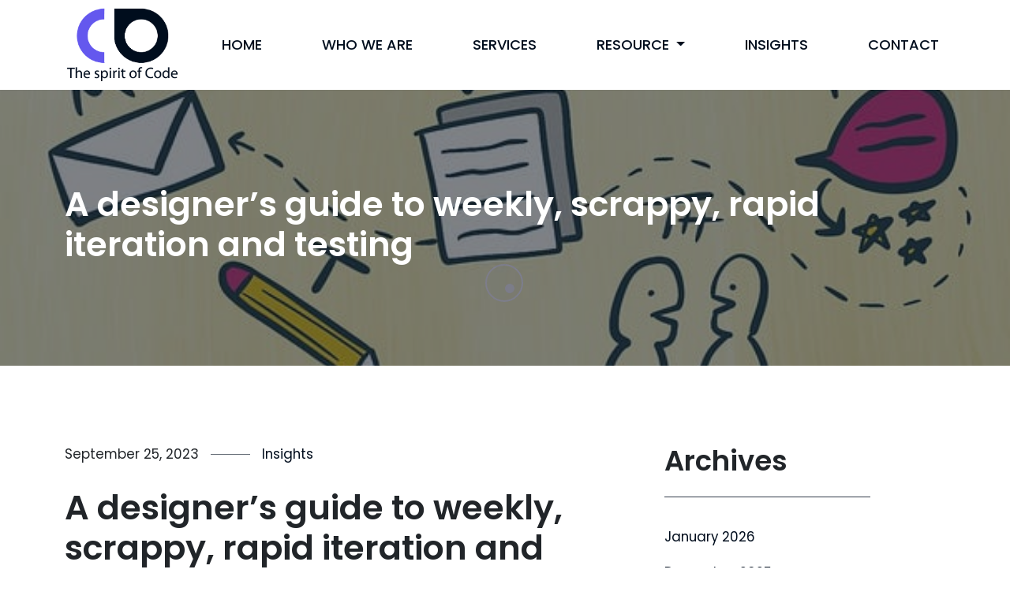

--- FILE ---
content_type: text/html; charset=UTF-8
request_url: https://codetrait.com/a-designers-guide-to-weekly-scrappy-rapid-iteration-and-testing-7a53c2e32/
body_size: 26499
content:

<!doctype html>
<html lang="en-US">
  <head><meta charset="UTF-8"><script>if(navigator.userAgent.match(/MSIE|Internet Explorer/i)||navigator.userAgent.match(/Trident\/7\..*?rv:11/i)){var href=document.location.href;if(!href.match(/[?&]nowprocket/)){if(href.indexOf("?")==-1){if(href.indexOf("#")==-1){document.location.href=href+"?nowprocket=1"}else{document.location.href=href.replace("#","?nowprocket=1#")}}else{if(href.indexOf("#")==-1){document.location.href=href+"&nowprocket=1"}else{document.location.href=href.replace("#","&nowprocket=1#")}}}}</script><script>class RocketLazyLoadScripts{constructor(){this.v="1.2.3",this.triggerEvents=["keydown","mousedown","mousemove","touchmove","touchstart","touchend","wheel"],this.userEventHandler=this._triggerListener.bind(this),this.touchStartHandler=this._onTouchStart.bind(this),this.touchMoveHandler=this._onTouchMove.bind(this),this.touchEndHandler=this._onTouchEnd.bind(this),this.clickHandler=this._onClick.bind(this),this.interceptedClicks=[],window.addEventListener("pageshow",t=>{this.persisted=t.persisted}),window.addEventListener("DOMContentLoaded",()=>{this._preconnect3rdParties()}),this.delayedScripts={normal:[],async:[],defer:[]},this.trash=[],this.allJQueries=[]}_addUserInteractionListener(t){if(document.hidden){t._triggerListener();return}this.triggerEvents.forEach(e=>window.addEventListener(e,t.userEventHandler,{passive:!0})),window.addEventListener("touchstart",t.touchStartHandler,{passive:!0}),window.addEventListener("mousedown",t.touchStartHandler),document.addEventListener("visibilitychange",t.userEventHandler)}_removeUserInteractionListener(){this.triggerEvents.forEach(t=>window.removeEventListener(t,this.userEventHandler,{passive:!0})),document.removeEventListener("visibilitychange",this.userEventHandler)}_onTouchStart(t){"HTML"!==t.target.tagName&&(window.addEventListener("touchend",this.touchEndHandler),window.addEventListener("mouseup",this.touchEndHandler),window.addEventListener("touchmove",this.touchMoveHandler,{passive:!0}),window.addEventListener("mousemove",this.touchMoveHandler),t.target.addEventListener("click",this.clickHandler),this._renameDOMAttribute(t.target,"onclick","rocket-onclick"),this._pendingClickStarted())}_onTouchMove(t){window.removeEventListener("touchend",this.touchEndHandler),window.removeEventListener("mouseup",this.touchEndHandler),window.removeEventListener("touchmove",this.touchMoveHandler,{passive:!0}),window.removeEventListener("mousemove",this.touchMoveHandler),t.target.removeEventListener("click",this.clickHandler),this._renameDOMAttribute(t.target,"rocket-onclick","onclick"),this._pendingClickFinished()}_onTouchEnd(t){window.removeEventListener("touchend",this.touchEndHandler),window.removeEventListener("mouseup",this.touchEndHandler),window.removeEventListener("touchmove",this.touchMoveHandler,{passive:!0}),window.removeEventListener("mousemove",this.touchMoveHandler)}_onClick(t){t.target.removeEventListener("click",this.clickHandler),this._renameDOMAttribute(t.target,"rocket-onclick","onclick"),this.interceptedClicks.push(t),t.preventDefault(),t.stopPropagation(),t.stopImmediatePropagation(),this._pendingClickFinished()}_replayClicks(){window.removeEventListener("touchstart",this.touchStartHandler,{passive:!0}),window.removeEventListener("mousedown",this.touchStartHandler),this.interceptedClicks.forEach(t=>{t.target.dispatchEvent(new MouseEvent("click",{view:t.view,bubbles:!0,cancelable:!0}))})}_waitForPendingClicks(){return new Promise(t=>{this._isClickPending?this._pendingClickFinished=t:t()})}_pendingClickStarted(){this._isClickPending=!0}_pendingClickFinished(){this._isClickPending=!1}_renameDOMAttribute(t,e,r){t.hasAttribute&&t.hasAttribute(e)&&(event.target.setAttribute(r,event.target.getAttribute(e)),event.target.removeAttribute(e))}_triggerListener(){this._removeUserInteractionListener(this),"loading"===document.readyState?document.addEventListener("DOMContentLoaded",this._loadEverythingNow.bind(this)):this._loadEverythingNow()}_preconnect3rdParties(){let t=[];document.querySelectorAll("script[type=rocketlazyloadscript]").forEach(e=>{if(e.hasAttribute("src")){let r=new URL(e.src).origin;r!==location.origin&&t.push({src:r,crossOrigin:e.crossOrigin||"module"===e.getAttribute("data-rocket-type")})}}),t=[...new Map(t.map(t=>[JSON.stringify(t),t])).values()],this._batchInjectResourceHints(t,"preconnect")}async _loadEverythingNow(){this.lastBreath=Date.now(),this._delayEventListeners(this),this._delayJQueryReady(this),this._handleDocumentWrite(),this._registerAllDelayedScripts(),this._preloadAllScripts(),await this._loadScriptsFromList(this.delayedScripts.normal),await this._loadScriptsFromList(this.delayedScripts.defer),await this._loadScriptsFromList(this.delayedScripts.async);try{await this._triggerDOMContentLoaded(),await this._triggerWindowLoad()}catch(t){console.error(t)}window.dispatchEvent(new Event("rocket-allScriptsLoaded")),this._waitForPendingClicks().then(()=>{this._replayClicks()}),this._emptyTrash()}_registerAllDelayedScripts(){document.querySelectorAll("script[type=rocketlazyloadscript]").forEach(t=>{t.hasAttribute("data-rocket-src")?t.hasAttribute("async")&&!1!==t.async?this.delayedScripts.async.push(t):t.hasAttribute("defer")&&!1!==t.defer||"module"===t.getAttribute("data-rocket-type")?this.delayedScripts.defer.push(t):this.delayedScripts.normal.push(t):this.delayedScripts.normal.push(t)})}async _transformScript(t){return new Promise((await this._littleBreath(),navigator.userAgent.indexOf("Firefox/")>0||""===navigator.vendor)?e=>{let r=document.createElement("script");[...t.attributes].forEach(t=>{let e=t.nodeName;"type"!==e&&("data-rocket-type"===e&&(e="type"),"data-rocket-src"===e&&(e="src"),r.setAttribute(e,t.nodeValue))}),t.text&&(r.text=t.text),r.hasAttribute("src")?(r.addEventListener("load",e),r.addEventListener("error",e)):(r.text=t.text,e());try{t.parentNode.replaceChild(r,t)}catch(i){e()}}:async e=>{function r(){t.setAttribute("data-rocket-status","failed"),e()}try{let i=t.getAttribute("data-rocket-type"),n=t.getAttribute("data-rocket-src");t.text,i?(t.type=i,t.removeAttribute("data-rocket-type")):t.removeAttribute("type"),t.addEventListener("load",function r(){t.setAttribute("data-rocket-status","executed"),e()}),t.addEventListener("error",r),n?(t.removeAttribute("data-rocket-src"),t.src=n):t.src="data:text/javascript;base64,"+window.btoa(unescape(encodeURIComponent(t.text)))}catch(s){r()}})}async _loadScriptsFromList(t){let e=t.shift();return e&&e.isConnected?(await this._transformScript(e),this._loadScriptsFromList(t)):Promise.resolve()}_preloadAllScripts(){this._batchInjectResourceHints([...this.delayedScripts.normal,...this.delayedScripts.defer,...this.delayedScripts.async],"preload")}_batchInjectResourceHints(t,e){var r=document.createDocumentFragment();t.forEach(t=>{let i=t.getAttribute&&t.getAttribute("data-rocket-src")||t.src;if(i){let n=document.createElement("link");n.href=i,n.rel=e,"preconnect"!==e&&(n.as="script"),t.getAttribute&&"module"===t.getAttribute("data-rocket-type")&&(n.crossOrigin=!0),t.crossOrigin&&(n.crossOrigin=t.crossOrigin),t.integrity&&(n.integrity=t.integrity),r.appendChild(n),this.trash.push(n)}}),document.head.appendChild(r)}_delayEventListeners(t){let e={};function r(t,r){!function t(r){!e[r]&&(e[r]={originalFunctions:{add:r.addEventListener,remove:r.removeEventListener},eventsToRewrite:[]},r.addEventListener=function(){arguments[0]=i(arguments[0]),e[r].originalFunctions.add.apply(r,arguments)},r.removeEventListener=function(){arguments[0]=i(arguments[0]),e[r].originalFunctions.remove.apply(r,arguments)});function i(t){return e[r].eventsToRewrite.indexOf(t)>=0?"rocket-"+t:t}}(t),e[t].eventsToRewrite.push(r)}function i(t,e){let r=t[e];Object.defineProperty(t,e,{get:()=>r||function(){},set(i){t["rocket"+e]=r=i}})}r(document,"DOMContentLoaded"),r(window,"DOMContentLoaded"),r(window,"load"),r(window,"pageshow"),r(document,"readystatechange"),i(document,"onreadystatechange"),i(window,"onload"),i(window,"onpageshow")}_delayJQueryReady(t){let e;function r(r){if(r&&r.fn&&!t.allJQueries.includes(r)){r.fn.ready=r.fn.init.prototype.ready=function(e){return t.domReadyFired?e.bind(document)(r):document.addEventListener("rocket-DOMContentLoaded",()=>e.bind(document)(r)),r([])};let i=r.fn.on;r.fn.on=r.fn.init.prototype.on=function(){if(this[0]===window){function t(t){return t.split(" ").map(t=>"load"===t||0===t.indexOf("load.")?"rocket-jquery-load":t).join(" ")}"string"==typeof arguments[0]||arguments[0]instanceof String?arguments[0]=t(arguments[0]):"object"==typeof arguments[0]&&Object.keys(arguments[0]).forEach(e=>{let r=arguments[0][e];delete arguments[0][e],arguments[0][t(e)]=r})}return i.apply(this,arguments),this},t.allJQueries.push(r)}e=r}r(window.jQuery),Object.defineProperty(window,"jQuery",{get:()=>e,set(t){r(t)}})}async _triggerDOMContentLoaded(){this.domReadyFired=!0,await this._littleBreath(),document.dispatchEvent(new Event("rocket-DOMContentLoaded")),await this._littleBreath(),window.dispatchEvent(new Event("rocket-DOMContentLoaded")),await this._littleBreath(),document.dispatchEvent(new Event("rocket-readystatechange")),await this._littleBreath(),document.rocketonreadystatechange&&document.rocketonreadystatechange()}async _triggerWindowLoad(){await this._littleBreath(),window.dispatchEvent(new Event("rocket-load")),await this._littleBreath(),window.rocketonload&&window.rocketonload(),await this._littleBreath(),this.allJQueries.forEach(t=>t(window).trigger("rocket-jquery-load")),await this._littleBreath();let t=new Event("rocket-pageshow");t.persisted=this.persisted,window.dispatchEvent(t),await this._littleBreath(),window.rocketonpageshow&&window.rocketonpageshow({persisted:this.persisted})}_handleDocumentWrite(){let t=new Map;document.write=document.writeln=function(e){let r=document.currentScript;r||console.error("WPRocket unable to document.write this: "+e);let i=document.createRange(),n=r.parentElement,s=t.get(r);void 0===s&&(s=r.nextSibling,t.set(r,s));let a=document.createDocumentFragment();i.setStart(a,0),a.appendChild(i.createContextualFragment(e)),n.insertBefore(a,s)}}async _littleBreath(){Date.now()-this.lastBreath>45&&(await this._requestAnimFrame(),this.lastBreath=Date.now())}async _requestAnimFrame(){return document.hidden?new Promise(t=>setTimeout(t)):new Promise(t=>requestAnimationFrame(t))}_emptyTrash(){this.trash.forEach(t=>t.remove())}static run(){let t=new RocketLazyLoadScripts;t._addUserInteractionListener(t)}}RocketLazyLoadScripts.run();</script>
    
    <meta name="viewport" content="width=device-width, initial-scale=1">
    <!-- favicon -->
    <link rel="apple-touch-icon" sizes="180x180" href="https://codetrait.com/wp-content/themes/Peacock/assets/images/favicon/apple-touch-icon.png">
    <link rel="icon" type="image/png" sizes="32x32" href="https://codetrait.com/wp-content/themes/Peacock/assets/images/favicon/favicon-32x32.png">
    <link rel="icon" type="image/png" sizes="16x16" href="https://codetrait.com/wp-content/themes/Peacock/assets/images/favicon/favicon-16x16.png">
    <link rel="manifest" href="/site.webmanifest">
    <link rel="mask-icon" href="/safari-pinned-tab.svg" color="5bbad5">
    <meta name="msapplication-TileColor" content="#da532c">
    <meta name="theme-color" content="#ffffff">
    <!-- ./favicon -->
    <title>A designer’s guide to weekly, scrappy, rapid iteration and testing &#8211; codetrait.com</title>
<meta name='robots' content='max-image-preview:large' />
<link rel='dns-prefetch' href='//www.googletagmanager.com' />

<link rel="alternate" type="application/rss+xml" title="codetrait.com &raquo; Feed" href="https://codetrait.com/feed/" />
<link rel="alternate" type="application/rss+xml" title="codetrait.com &raquo; Comments Feed" href="https://codetrait.com/comments/feed/" />
<link rel="alternate" type="application/rss+xml" title="codetrait.com &raquo; A designer’s guide to weekly, scrappy, rapid iteration and testing Comments Feed" href="https://codetrait.com/a-designers-guide-to-weekly-scrappy-rapid-iteration-and-testing-7a53c2e32/feed/" />
<link rel="alternate" title="oEmbed (JSON)" type="application/json+oembed" href="https://codetrait.com/wp-json/oembed/1.0/embed?url=https%3A%2F%2Fcodetrait.com%2Fa-designers-guide-to-weekly-scrappy-rapid-iteration-and-testing-7a53c2e32%2F" />
<link rel="alternate" title="oEmbed (XML)" type="text/xml+oembed" href="https://codetrait.com/wp-json/oembed/1.0/embed?url=https%3A%2F%2Fcodetrait.com%2Fa-designers-guide-to-weekly-scrappy-rapid-iteration-and-testing-7a53c2e32%2F&#038;format=xml" />
		<!-- This site uses the Google Analytics by MonsterInsights plugin v9.11.1 - Using Analytics tracking - https://www.monsterinsights.com/ -->
		<!-- Note: MonsterInsights is not currently configured on this site. The site owner needs to authenticate with Google Analytics in the MonsterInsights settings panel. -->
					<!-- No tracking code set -->
				<!-- / Google Analytics by MonsterInsights -->
		<style id='wp-img-auto-sizes-contain-inline-css'>
img:is([sizes=auto i],[sizes^="auto," i]){contain-intrinsic-size:3000px 1500px}
/*# sourceURL=wp-img-auto-sizes-contain-inline-css */
</style>
<style id='wp-emoji-styles-inline-css'>

	img.wp-smiley, img.emoji {
		display: inline !important;
		border: none !important;
		box-shadow: none !important;
		height: 1em !important;
		width: 1em !important;
		margin: 0 0.07em !important;
		vertical-align: -0.1em !important;
		background: none !important;
		padding: 0 !important;
	}
/*# sourceURL=wp-emoji-styles-inline-css */
</style>
<style id='wp-block-library-inline-css'>
:root{--wp-block-synced-color:#7a00df;--wp-block-synced-color--rgb:122,0,223;--wp-bound-block-color:var(--wp-block-synced-color);--wp-editor-canvas-background:#ddd;--wp-admin-theme-color:#007cba;--wp-admin-theme-color--rgb:0,124,186;--wp-admin-theme-color-darker-10:#006ba1;--wp-admin-theme-color-darker-10--rgb:0,107,160.5;--wp-admin-theme-color-darker-20:#005a87;--wp-admin-theme-color-darker-20--rgb:0,90,135;--wp-admin-border-width-focus:2px}@media (min-resolution:192dpi){:root{--wp-admin-border-width-focus:1.5px}}.wp-element-button{cursor:pointer}:root .has-very-light-gray-background-color{background-color:#eee}:root .has-very-dark-gray-background-color{background-color:#313131}:root .has-very-light-gray-color{color:#eee}:root .has-very-dark-gray-color{color:#313131}:root .has-vivid-green-cyan-to-vivid-cyan-blue-gradient-background{background:linear-gradient(135deg,#00d084,#0693e3)}:root .has-purple-crush-gradient-background{background:linear-gradient(135deg,#34e2e4,#4721fb 50%,#ab1dfe)}:root .has-hazy-dawn-gradient-background{background:linear-gradient(135deg,#faaca8,#dad0ec)}:root .has-subdued-olive-gradient-background{background:linear-gradient(135deg,#fafae1,#67a671)}:root .has-atomic-cream-gradient-background{background:linear-gradient(135deg,#fdd79a,#004a59)}:root .has-nightshade-gradient-background{background:linear-gradient(135deg,#330968,#31cdcf)}:root .has-midnight-gradient-background{background:linear-gradient(135deg,#020381,#2874fc)}:root{--wp--preset--font-size--normal:16px;--wp--preset--font-size--huge:42px}.has-regular-font-size{font-size:1em}.has-larger-font-size{font-size:2.625em}.has-normal-font-size{font-size:var(--wp--preset--font-size--normal)}.has-huge-font-size{font-size:var(--wp--preset--font-size--huge)}.has-text-align-center{text-align:center}.has-text-align-left{text-align:left}.has-text-align-right{text-align:right}.has-fit-text{white-space:nowrap!important}#end-resizable-editor-section{display:none}.aligncenter{clear:both}.items-justified-left{justify-content:flex-start}.items-justified-center{justify-content:center}.items-justified-right{justify-content:flex-end}.items-justified-space-between{justify-content:space-between}.screen-reader-text{border:0;clip-path:inset(50%);height:1px;margin:-1px;overflow:hidden;padding:0;position:absolute;width:1px;word-wrap:normal!important}.screen-reader-text:focus{background-color:#ddd;clip-path:none;color:#444;display:block;font-size:1em;height:auto;left:5px;line-height:normal;padding:15px 23px 14px;text-decoration:none;top:5px;width:auto;z-index:100000}html :where(.has-border-color){border-style:solid}html :where([style*=border-top-color]){border-top-style:solid}html :where([style*=border-right-color]){border-right-style:solid}html :where([style*=border-bottom-color]){border-bottom-style:solid}html :where([style*=border-left-color]){border-left-style:solid}html :where([style*=border-width]){border-style:solid}html :where([style*=border-top-width]){border-top-style:solid}html :where([style*=border-right-width]){border-right-style:solid}html :where([style*=border-bottom-width]){border-bottom-style:solid}html :where([style*=border-left-width]){border-left-style:solid}html :where(img[class*=wp-image-]){height:auto;max-width:100%}:where(figure){margin:0 0 1em}html :where(.is-position-sticky){--wp-admin--admin-bar--position-offset:var(--wp-admin--admin-bar--height,0px)}@media screen and (max-width:600px){html :where(.is-position-sticky){--wp-admin--admin-bar--position-offset:0px}}

/*# sourceURL=wp-block-library-inline-css */
</style><style id='global-styles-inline-css'>
:root{--wp--preset--aspect-ratio--square: 1;--wp--preset--aspect-ratio--4-3: 4/3;--wp--preset--aspect-ratio--3-4: 3/4;--wp--preset--aspect-ratio--3-2: 3/2;--wp--preset--aspect-ratio--2-3: 2/3;--wp--preset--aspect-ratio--16-9: 16/9;--wp--preset--aspect-ratio--9-16: 9/16;--wp--preset--color--black: #000000;--wp--preset--color--cyan-bluish-gray: #abb8c3;--wp--preset--color--white: #ffffff;--wp--preset--color--pale-pink: #f78da7;--wp--preset--color--vivid-red: #cf2e2e;--wp--preset--color--luminous-vivid-orange: #ff6900;--wp--preset--color--luminous-vivid-amber: #fcb900;--wp--preset--color--light-green-cyan: #7bdcb5;--wp--preset--color--vivid-green-cyan: #00d084;--wp--preset--color--pale-cyan-blue: #8ed1fc;--wp--preset--color--vivid-cyan-blue: #0693e3;--wp--preset--color--vivid-purple: #9b51e0;--wp--preset--gradient--vivid-cyan-blue-to-vivid-purple: linear-gradient(135deg,rgb(6,147,227) 0%,rgb(155,81,224) 100%);--wp--preset--gradient--light-green-cyan-to-vivid-green-cyan: linear-gradient(135deg,rgb(122,220,180) 0%,rgb(0,208,130) 100%);--wp--preset--gradient--luminous-vivid-amber-to-luminous-vivid-orange: linear-gradient(135deg,rgb(252,185,0) 0%,rgb(255,105,0) 100%);--wp--preset--gradient--luminous-vivid-orange-to-vivid-red: linear-gradient(135deg,rgb(255,105,0) 0%,rgb(207,46,46) 100%);--wp--preset--gradient--very-light-gray-to-cyan-bluish-gray: linear-gradient(135deg,rgb(238,238,238) 0%,rgb(169,184,195) 100%);--wp--preset--gradient--cool-to-warm-spectrum: linear-gradient(135deg,rgb(74,234,220) 0%,rgb(151,120,209) 20%,rgb(207,42,186) 40%,rgb(238,44,130) 60%,rgb(251,105,98) 80%,rgb(254,248,76) 100%);--wp--preset--gradient--blush-light-purple: linear-gradient(135deg,rgb(255,206,236) 0%,rgb(152,150,240) 100%);--wp--preset--gradient--blush-bordeaux: linear-gradient(135deg,rgb(254,205,165) 0%,rgb(254,45,45) 50%,rgb(107,0,62) 100%);--wp--preset--gradient--luminous-dusk: linear-gradient(135deg,rgb(255,203,112) 0%,rgb(199,81,192) 50%,rgb(65,88,208) 100%);--wp--preset--gradient--pale-ocean: linear-gradient(135deg,rgb(255,245,203) 0%,rgb(182,227,212) 50%,rgb(51,167,181) 100%);--wp--preset--gradient--electric-grass: linear-gradient(135deg,rgb(202,248,128) 0%,rgb(113,206,126) 100%);--wp--preset--gradient--midnight: linear-gradient(135deg,rgb(2,3,129) 0%,rgb(40,116,252) 100%);--wp--preset--font-size--small: 13px;--wp--preset--font-size--medium: 20px;--wp--preset--font-size--large: 36px;--wp--preset--font-size--x-large: 42px;--wp--preset--spacing--20: 0.44rem;--wp--preset--spacing--30: 0.67rem;--wp--preset--spacing--40: 1rem;--wp--preset--spacing--50: 1.5rem;--wp--preset--spacing--60: 2.25rem;--wp--preset--spacing--70: 3.38rem;--wp--preset--spacing--80: 5.06rem;--wp--preset--shadow--natural: 6px 6px 9px rgba(0, 0, 0, 0.2);--wp--preset--shadow--deep: 12px 12px 50px rgba(0, 0, 0, 0.4);--wp--preset--shadow--sharp: 6px 6px 0px rgba(0, 0, 0, 0.2);--wp--preset--shadow--outlined: 6px 6px 0px -3px rgb(255, 255, 255), 6px 6px rgb(0, 0, 0);--wp--preset--shadow--crisp: 6px 6px 0px rgb(0, 0, 0);}:where(.is-layout-flex){gap: 0.5em;}:where(.is-layout-grid){gap: 0.5em;}body .is-layout-flex{display: flex;}.is-layout-flex{flex-wrap: wrap;align-items: center;}.is-layout-flex > :is(*, div){margin: 0;}body .is-layout-grid{display: grid;}.is-layout-grid > :is(*, div){margin: 0;}:where(.wp-block-columns.is-layout-flex){gap: 2em;}:where(.wp-block-columns.is-layout-grid){gap: 2em;}:where(.wp-block-post-template.is-layout-flex){gap: 1.25em;}:where(.wp-block-post-template.is-layout-grid){gap: 1.25em;}.has-black-color{color: var(--wp--preset--color--black) !important;}.has-cyan-bluish-gray-color{color: var(--wp--preset--color--cyan-bluish-gray) !important;}.has-white-color{color: var(--wp--preset--color--white) !important;}.has-pale-pink-color{color: var(--wp--preset--color--pale-pink) !important;}.has-vivid-red-color{color: var(--wp--preset--color--vivid-red) !important;}.has-luminous-vivid-orange-color{color: var(--wp--preset--color--luminous-vivid-orange) !important;}.has-luminous-vivid-amber-color{color: var(--wp--preset--color--luminous-vivid-amber) !important;}.has-light-green-cyan-color{color: var(--wp--preset--color--light-green-cyan) !important;}.has-vivid-green-cyan-color{color: var(--wp--preset--color--vivid-green-cyan) !important;}.has-pale-cyan-blue-color{color: var(--wp--preset--color--pale-cyan-blue) !important;}.has-vivid-cyan-blue-color{color: var(--wp--preset--color--vivid-cyan-blue) !important;}.has-vivid-purple-color{color: var(--wp--preset--color--vivid-purple) !important;}.has-black-background-color{background-color: var(--wp--preset--color--black) !important;}.has-cyan-bluish-gray-background-color{background-color: var(--wp--preset--color--cyan-bluish-gray) !important;}.has-white-background-color{background-color: var(--wp--preset--color--white) !important;}.has-pale-pink-background-color{background-color: var(--wp--preset--color--pale-pink) !important;}.has-vivid-red-background-color{background-color: var(--wp--preset--color--vivid-red) !important;}.has-luminous-vivid-orange-background-color{background-color: var(--wp--preset--color--luminous-vivid-orange) !important;}.has-luminous-vivid-amber-background-color{background-color: var(--wp--preset--color--luminous-vivid-amber) !important;}.has-light-green-cyan-background-color{background-color: var(--wp--preset--color--light-green-cyan) !important;}.has-vivid-green-cyan-background-color{background-color: var(--wp--preset--color--vivid-green-cyan) !important;}.has-pale-cyan-blue-background-color{background-color: var(--wp--preset--color--pale-cyan-blue) !important;}.has-vivid-cyan-blue-background-color{background-color: var(--wp--preset--color--vivid-cyan-blue) !important;}.has-vivid-purple-background-color{background-color: var(--wp--preset--color--vivid-purple) !important;}.has-black-border-color{border-color: var(--wp--preset--color--black) !important;}.has-cyan-bluish-gray-border-color{border-color: var(--wp--preset--color--cyan-bluish-gray) !important;}.has-white-border-color{border-color: var(--wp--preset--color--white) !important;}.has-pale-pink-border-color{border-color: var(--wp--preset--color--pale-pink) !important;}.has-vivid-red-border-color{border-color: var(--wp--preset--color--vivid-red) !important;}.has-luminous-vivid-orange-border-color{border-color: var(--wp--preset--color--luminous-vivid-orange) !important;}.has-luminous-vivid-amber-border-color{border-color: var(--wp--preset--color--luminous-vivid-amber) !important;}.has-light-green-cyan-border-color{border-color: var(--wp--preset--color--light-green-cyan) !important;}.has-vivid-green-cyan-border-color{border-color: var(--wp--preset--color--vivid-green-cyan) !important;}.has-pale-cyan-blue-border-color{border-color: var(--wp--preset--color--pale-cyan-blue) !important;}.has-vivid-cyan-blue-border-color{border-color: var(--wp--preset--color--vivid-cyan-blue) !important;}.has-vivid-purple-border-color{border-color: var(--wp--preset--color--vivid-purple) !important;}.has-vivid-cyan-blue-to-vivid-purple-gradient-background{background: var(--wp--preset--gradient--vivid-cyan-blue-to-vivid-purple) !important;}.has-light-green-cyan-to-vivid-green-cyan-gradient-background{background: var(--wp--preset--gradient--light-green-cyan-to-vivid-green-cyan) !important;}.has-luminous-vivid-amber-to-luminous-vivid-orange-gradient-background{background: var(--wp--preset--gradient--luminous-vivid-amber-to-luminous-vivid-orange) !important;}.has-luminous-vivid-orange-to-vivid-red-gradient-background{background: var(--wp--preset--gradient--luminous-vivid-orange-to-vivid-red) !important;}.has-very-light-gray-to-cyan-bluish-gray-gradient-background{background: var(--wp--preset--gradient--very-light-gray-to-cyan-bluish-gray) !important;}.has-cool-to-warm-spectrum-gradient-background{background: var(--wp--preset--gradient--cool-to-warm-spectrum) !important;}.has-blush-light-purple-gradient-background{background: var(--wp--preset--gradient--blush-light-purple) !important;}.has-blush-bordeaux-gradient-background{background: var(--wp--preset--gradient--blush-bordeaux) !important;}.has-luminous-dusk-gradient-background{background: var(--wp--preset--gradient--luminous-dusk) !important;}.has-pale-ocean-gradient-background{background: var(--wp--preset--gradient--pale-ocean) !important;}.has-electric-grass-gradient-background{background: var(--wp--preset--gradient--electric-grass) !important;}.has-midnight-gradient-background{background: var(--wp--preset--gradient--midnight) !important;}.has-small-font-size{font-size: var(--wp--preset--font-size--small) !important;}.has-medium-font-size{font-size: var(--wp--preset--font-size--medium) !important;}.has-large-font-size{font-size: var(--wp--preset--font-size--large) !important;}.has-x-large-font-size{font-size: var(--wp--preset--font-size--x-large) !important;}
/*# sourceURL=global-styles-inline-css */
</style>

<style id='classic-theme-styles-inline-css'>
/*! This file is auto-generated */
.wp-block-button__link{color:#fff;background-color:#32373c;border-radius:9999px;box-shadow:none;text-decoration:none;padding:calc(.667em + 2px) calc(1.333em + 2px);font-size:1.125em}.wp-block-file__button{background:#32373c;color:#fff;text-decoration:none}
/*# sourceURL=/wp-includes/css/classic-themes.min.css */
</style>
<link data-minify="1" rel='stylesheet' id='contact-form-7-css' href='https://codetrait.com/wp-content/cache/min/1/wp-content/plugins/contact-form-7/includes/css/styles.css?ver=1769507493' media='all' />
<link data-minify="1" rel='stylesheet' id='evcf7-front-style-css' href='https://codetrait.com/wp-content/cache/min/1/wp-content/plugins/email-verification-for-contact-form-7/assets/css/front-style.css?ver=1769507493' media='all' />
<link data-minify="1" rel='stylesheet' id='image-hover-effects-css-css' href='https://codetrait.com/wp-content/cache/min/1/wp-content/plugins/mega-addons-for-visual-composer/css/ihover.css?ver=1769507493' media='all' />
<link data-minify="1" rel='stylesheet' id='style-css-css' href='https://codetrait.com/wp-content/cache/min/1/wp-content/plugins/mega-addons-for-visual-composer/css/style.css?ver=1769507493' media='all' />
<link data-minify="1" rel='stylesheet' id='font-awesome-latest-css' href='https://codetrait.com/wp-content/cache/min/1/wp-content/plugins/mega-addons-for-visual-composer/css/font-awesome/css/font-awesome.css?ver=1769507493' media='all' />
<link data-minify="1" rel='stylesheet' id='peacock-theme-style-css' href='https://codetrait.com/wp-content/cache/min/1/wp-content/themes/Peacock/style.css?ver=1769507493' media='all' />
<link data-minify="1" rel='stylesheet' id='peacock-fonts-css' href='https://codetrait.com/wp-content/cache/min/1/wp-content/themes/Peacock/assets/fonts/fonts.css?ver=1769507494' media='all' />
<script type="rocketlazyloadscript" data-rocket-src="https://codetrait.com/wp-includes/js/jquery/jquery.min.js?ver=3.7.1" id="jquery-core-js" defer></script>
<script type="rocketlazyloadscript" data-rocket-src="https://codetrait.com/wp-includes/js/jquery/jquery-migrate.min.js?ver=3.4.1" id="jquery-migrate-js" defer></script>
<script type="rocketlazyloadscript" data-rocket-src="https://codetrait.com/wp-includes/js/jquery/ui/core.min.js?ver=1.13.3" id="jquery-ui-core-js" defer></script>
<script type="rocketlazyloadscript" data-minify="1"   data-rocket-src="https://codetrait.com/wp-content/cache/min/1/wp-content/plugins/mega-addons-for-visual-composer/js/script.js?ver=1769507494" id="front-js-na-js" defer></script>

<!-- Google tag (gtag.js) snippet added by Site Kit -->
<!-- Google Analytics snippet added by Site Kit -->
<script type="rocketlazyloadscript" data-rocket-src="https://www.googletagmanager.com/gtag/js?id=GT-NFJXVMH" id="google_gtagjs-js" async></script>
<script type="rocketlazyloadscript" id="google_gtagjs-js-after">
window.dataLayer = window.dataLayer || [];function gtag(){dataLayer.push(arguments);}
gtag("set","linker",{"domains":["codetrait.com"]});
gtag("js", new Date());
gtag("set", "developer_id.dZTNiMT", true);
gtag("config", "GT-NFJXVMH");
//# sourceURL=google_gtagjs-js-after
</script>
<script type="rocketlazyloadscript"></script><link rel="https://api.w.org/" href="https://codetrait.com/wp-json/" /><link rel="alternate" title="JSON" type="application/json" href="https://codetrait.com/wp-json/wp/v2/posts/588" /><link rel="EditURI" type="application/rsd+xml" title="RSD" href="https://codetrait.com/xmlrpc.php?rsd" />
<meta name="generator" content="WordPress 6.9" />
<link rel="canonical" href="https://codetrait.com/a-designers-guide-to-weekly-scrappy-rapid-iteration-and-testing-7a53c2e32/" />
<link rel='shortlink' href='https://codetrait.com/?p=588' />
                <style type="text/css">
                    .evcf7_email_sent{ color: #46b450; }.evcf7_error_sending_mail{ color: #dc3232; }                </style>
            <meta name="generator" content="Site Kit by Google 1.171.0" /><meta name="generator" content="Powered by WPBakery Page Builder - drag and drop page builder for WordPress."/>
<noscript><style> .wpb_animate_when_almost_visible { opacity: 1; }</style></noscript><noscript><style id="rocket-lazyload-nojs-css">.rll-youtube-player, [data-lazy-src]{display:none !important;}</style></noscript>    <script type="application/ld+json">
      {
        "@context": "https://schema.org",
        "@type": "Organization",
        "name": "CodeTrait",
        "logo": "https://codetrait.com/img/CodeTrait_Dark.svg",
        "url": "https://www.codetrait.com",
        "sameAs": [
            "https://www.facebook.com/CodeTrait",
            "https://www.twitter.com/CodeTrait",
            "https://www.linkedin.com/company/CodeTrait"
        ],
        "foundingDate": "2021",
        "contactPoint": [
            {
            "@type": "ContactPoint",
            "telephone": "+917353000070",
            "contactType": "customer support",
            "availableLanguage": "English"
            }
        ],
        "aggregateRating": {
            "@type": "AggregateRating",
            "ratingValue": "4.9",
            "ratingCount": "100"
        },
        "openingHoursSpecification": [
            {
            "@type": "OpeningHoursSpecification",
            "dayOfWeek": ["Monday", "Tuesday", "Wednesday", "Thursday", "Friday"],
            "opens": "09:00",
            "closes": "17:00"
            },
            {
            "@type": "OpeningHoursSpecification",
            "dayOfWeek": "Saturday",
            "opens": "10:00",
            "closes": "14:00"
            }
        ],
        "address": {
            "@type": "PostalAddress",
            "streetAddress": "Acharya Vihar",
            "addressLocality": "Bhubaneswar",
            "addressRegion": "Odisha",
            "postalCode": "751022",
            "addressCountry": "India"
        },
        "geo": {
            "@type": "GeoCoordinates",
            "latitude": "45.8124",
            "longitude": "28.3404"
        },
        "serviceSms": {
            "@type": "Service",
            "name": "IT Services",
            "url": "https://codetrait.com/services/",
            "description": "We provide various IT services to help businesses succeed in the digital world."
        },
        "hasOfferCatalog": {
            "@type": "OfferCatalog",
            "name": "Services",
            "itemListElement": [
            {
                "@type": "Offer",
                "itemOffered": {
                "@type": "Service",
                "name": "Website Design"
                }
            },
            {
                "@type": "Offer",
                "itemOffered": {
                "@type": "Service",
                "name": "Digital Marketing"
                }
            },
            {
                "@type": "Offer",
                "itemOffered": {
                "@type": "Service",
                "name": "App Development"
                }
            },
            {
                "@type": "Offer",
                "itemOffered": {
                "@type": "Service",
                "name": "UI/UX"
                }
            },
            {
                "@type": "Offer",
                "itemOffered": {
                "@type": "Service",
                "name": "IT Services"
                }
            }
            // Add more services as needed
            ]
        },
        "potentialAction": {
            "@type": "SearchAction",
            "target": "https://www.codetrait.com/search?q={search_term_string}",
            "query-input": "required name=search_term_string"
        }
      }
    </script>
  </head>
  <body class="wp-singular post-template-default single single-post postid-588 single-format-standard wp-custom-logo wp-embed-responsive wp-theme-Peacock wpb-js-composer js-comp-ver-7.0 vc_responsive">
        <div id="cursor"></div>
    <div id="circle"></div>
    <div id="main-wrapper" class="site">
      <!-- header -->
      <header id="site-header" class="page-header static">
          
  <nav class="navbar navbar-expand-lg" aria-label="Header Menu">
    <div class="container">
              <a href="https://codetrait.com/" class="custom-logo-link" rel="home"><img width="910" height="610" src="data:image/svg+xml,%3Csvg%20xmlns='http://www.w3.org/2000/svg'%20viewBox='0%200%20910%20610'%3E%3C/svg%3E" class="custom-logo" alt="codetrait.com" decoding="async" fetchpriority="high" data-lazy-srcset="https://codetrait.com/wp-content/uploads/2023/02/codetrait-dark.png 910w, https://codetrait.com/wp-content/uploads/2023/02/codetrait-dark-300x201.png 300w, https://codetrait.com/wp-content/uploads/2023/02/codetrait-dark-768x515.png 768w" data-lazy-sizes="(max-width: 910px) 100vw, 910px" data-lazy-src="https://codetrait.com/wp-content/uploads/2023/02/codetrait-dark.png" /><noscript><img width="910" height="610" src="https://codetrait.com/wp-content/uploads/2023/02/codetrait-dark.png" class="custom-logo" alt="codetrait.com" decoding="async" fetchpriority="high" srcset="https://codetrait.com/wp-content/uploads/2023/02/codetrait-dark.png 910w, https://codetrait.com/wp-content/uploads/2023/02/codetrait-dark-300x201.png 300w, https://codetrait.com/wp-content/uploads/2023/02/codetrait-dark-768x515.png 768w" sizes="(max-width: 910px) 100vw, 910px" /></noscript></a>            <button class="navbar-toggler" type="button" data-bs-toggle="collapse" data-bs-target="#navbarSupportedContent" aria-controls="navbarSupportedContent" aria-expanded="false" aria-label="Toggle navigation">
        <span class="navbar-toggler-icon"></span>
      </button>
      <div class="collapse navbar-collapse" id="navbarSupportedContent">
        				  <ul class="navbar-nav ms-auto mb-2 mb-lg-0">
                                <li class="nav-item">
                      <a 
                        class="nav-link" 
                        href="https://codetrait.com/"
                        target="_self"
                        title="Home"
                      >
                        Home                      </a>
                    </li>
                                                      <li class="nav-item">
                      <a 
                        class="nav-link" 
                        href="https://codetrait.com/who-we-are/"
                        target="_self"
                        title="Who we are"
                      >
                        Who we are                      </a>
                    </li>
                                                      <li class="nav-item">
                      <a 
                        class="nav-link" 
                        href="https://codetrait.com/services/"
                        target="_self"
                        title="Services"
                      >
                        Services                      </a>
                    </li>
                                                      <li class="nav-item dropdown">
                      <a 
                        class="nav-link dropdown-toggle" 
                        href="#"
                        id="navbarDropdown" 
                        role="button" 
                        data-bs-toggle="dropdown" 
                        aria-expanded="false" 
                        target="_self"
                        title="Resource"
                      >
                        Resource                      </a>
                    <div class="dropdown-menu" aria-labelledby="navbarDropdown">
                                              <a class="dropdown-item"
                          href="https://codetrait.com/strong-password-generator/"
                          target="_self"
                          title="Strong Password Generator">
                          Strong Password Generator                        </a>
                                            </div>
                  </li>
                                                      <li class="nav-item">
                      <a 
                        class="nav-link" 
                        href="https://codetrait.com/insights/"
                        target="_self"
                        title="Insights"
                      >
                        Insights                      </a>
                    </li>
                                                      <li class="nav-item">
                      <a 
                        class="nav-link" 
                        href="https://codetrait.com/contact/"
                        target="_self"
                        title="Contact"
                      >
                        Contact                      </a>
                    </li>
                                  				</ul>
				      </div><!-- .navbar-collapse -->
    </div><!-- .container-fluid -->
  </nav><!-- .navbar -->
      </header>
      <!-- ./header -->
      <div id="main-content" class="site-content">
        <main id="main" class="site-main">
    
<header id="post-header" class="w-100">
							<div data-bg="https://codetrait.com/wp-content/uploads/2023/09/12AXzbPgiHmYCEDx7aBvx3Iwg402x.jpeg" class="header-conainer px-5 rocket-lazyload" style="">
				<div class="container">
					<div class="row">
						<div class="col">
							<h3 class="entry-title text-white">A designer’s guide to weekly, scrappy, rapid iteration and testing</h3>						</div>
					</div>
				</div>
				<div class="overlay"></div>
			</div>
			
		</header><!-- .entry-header -->    

    <section id="posts-page" class="default-posts">
        <div class="container">
            <div class="row">
            
                <div class="content-side col-xl-8 col-lg-8 col-md-12 col-sm-12">
                    
<article id="post-588" class="post-588 post type-post status-publish format-standard has-post-thumbnail hentry category-insights tag-codetraitech">

    <div class="post-metas">
        <div class="post-date d-inline-block">
            
            <span>September 25, 2023</span>
        </div>
        <ul class="post-categories  d-inline-block">
            <li><a href="https://codetrait.com/category/insights/">Insights</a></li>        </ul>
    </div>
    <!-- <ul class="posts-info">
        <li class="author">
            Posted by         </li>
        <li> / </li>
        <li class="time">
                    </li>
    </ul> -->
    <div class="post-title">
        <h3 class="entry-title">
            A designer’s guide to weekly, scrappy, rapid iteration and testing        </h3>
    </div>
    <div class="post-inner">
        <div class="post-content">
            <div class="entry-summary">
                <div>
<figure><img width="607" height="267" decoding="async" alt="" src="data:image/svg+xml,%3Csvg%20xmlns='http://www.w3.org/2000/svg'%20viewBox='0%200%20607%20267'%3E%3C/svg%3E" data-lazy-src="http://codetrait.com/wp-content/uploads/2023/09/12AXzbPgiHmYCEDx7aBvx3Iwg402x.jpeg"><noscript><img width="607" height="267" decoding="async" alt="" src="http://codetrait.com/wp-content/uploads/2023/09/12AXzbPgiHmYCEDx7aBvx3Iwg402x.jpeg"></noscript></figure>
<p>Are you craving frequent user feedback but aren’t sure how to go make it happen? The goal of this guide is to give you an actionable plan of how to set up weekly user testing in an efficient way that while challenging, can be accomplished by a single designer. In 2018, I created and followed this weekly process and spoke to 2–5 users per week. It IS possible with the right preparation and conditions.</p>
<p>One note before we start: this is not meant to be the most rigorous research. This is about talking to users and gathering feedback on a regular basis to move quickly through the design process. Have fun with it and embrace the scrappiness.</p>
<h3>Preparation</h3>
<p>In order to succeed with this challenging cadence without burning out, you need to get a few things ready.</p>
<h4>Clear your Schedule</h4>
<p>The project for which you do this method needs to be your focus. It can be hard to make time for heads down work time, but you’ll need dedicated parts of each day to keep on schedule. If you have to prioritize one day a week to cancel meetings and block your calendar, it should be the day you conduct your user research sessions. You’ll need time debrief, jot down notes, and let’s be honest — rest. User research is taxing!</p>
<h4>Have Participants at the Ready</h4>
<p>The last thing you want to be doing is scrambling to recruit and throw off your schedule. Gather a list of participants who you can contact each week. Try to make this a good mix of the the roles and backgrounds you are looking to speak with. Ideally, there are enough participants on your list that you aren’t bothering the same group each week.</p>
<p><em>New to recruiting? Here are some resources:<br /></em><a href="https://www.playbookux.com/7-tips-to-win-user-research-recruiting/">7 Tips to Win User Research Recruiting</a><br /><a href="https://www.nngroup.com/articles/recruiting-screening-research-candidates/">Recruiting and Screening Candidates for User Research Projects</a><br /><a href="https://www.youtube.com/watch?v=u8CNYoRQfKg">Five Ways to Recruit Participants for User Research</a></p>
<h4>Set up Scheduling &amp; Email Templates</h4>
<p>Going back and forth through email to find a time that works for you and your participants is a black hole of time you will never get back. Use a scheduling tool like <a href="https://calendly.com/">Calendly</a> or <a href="https://acuityscheduling.com/#gref">Acuity Scheduling</a> and send the link to your participants. Keep track of the emails you use so you can copy and paste them each week. If you use your email’s <a href="https://www.businessinsider.com/guides/tech/what-does-bcc-mean-in-gmail">BCC field</a> you can email all your participants at once.</p>
<p><a href="https://www.uxmatters.com/authors/archives/2009/10/jim_ross.php">Jim Ross</a> has a <a href="https://www.uxmatters.com/mt/archives/2014/11/recruiting-user-research-participants-by-email.php#:~:text=Writing%20and%20Sending%20Email%20Messages">some great tips</a> for writing recruitment emails including using a good subject line, focusing on establishing credibility and trust, using simple, brief language, and making sure the desired action is crystal clear. I’ve found using a subject like “you’re invited to participate in _____” or “We need your help to improve _____” catches folks attention and appeals to <a href="https://www.impactplus.com/blog/how-to-use-exclusivity-to-convert-more-leads#:~:text=The%20Psychological%20Power%C2%A0of%20Exclusivity">humanity’s curiosity and desire to feel important.</a></p>
<p>Don’t rush these steps. Making sure the participant’s experience from the moment you first make contact is an important step to getting these users to speak to you in real time.</p>
<h3>Monday — Recruit</h3>
<p>NOTE: though I call this step recruit, if you have made the preparations, this step should only take a fraction of your day. Send out your email invitations and use the rest to work on preparing your design.</p>
<h3>Tuesday — Design</h3>
<p>At this point in the week you should be thinking about what you want to get feedback on or about. If you’re just starting a project, you may have a lot of questions and some user flows to run by your participants. Maybe you have a few different concept directions to test out. Later, this may change to wireframes and prototypes for usability feedback.</p>
<p>This is the day to build whatever assets you plan to show to users. On Tuesdays you may want to schedule regular time to get internal feedback or block out heads-down time to focus on designing.</p>
<p>If you’ve already gotten some feedback, use this day to iterate and make changes based on what you’ve learned. Refine the language in your designs, fix prototype dead ends, change the type of graph you’re using to display information to a user, etc.</p>
<h3>Wednesday — Prepare Moderation Guide/Script</h3>
<p>The first time you write this guide will take the longest, but as you go through each week, you’ll find you just need to tweak it each time to adapt to your new design iteration or add in new questions that are on your mind.</p>
<p>In fact, think of your moderation guide as something that is continually iterated on — just like your design. As the weeks go by you will learn which questions are most effective and what language is clearest for your participant.</p>
<p><em>Resources for writing scripts and moderation guides:<br /></em><a href="https://uxdesign.cc/a-general-guide-to-moderated-usability-testing-questions-prompts-27522b3505b5">A general guide to moderated usability testing questions &amp; prompts</a><br /><a href="https://www.nngroup.com/articles/usability-checklist/">Checklist for Moderating a Usability Test</a><br /><a href="https://www.nngroup.com/articles/interview-guide/">Writing an Effective Guide for a UX Interview</a><br /><a href="https://usability.yale.edu/understanding-your-user/user-interviews/user-interview-example-questions">User Interview Example Questions</a></p>
<h3>Thursday — Conduct User Sessions</h3>
<h4>Setup Checklist</h4>
<p>Here are a few things to ensure your sessions run smoothly:</p>
<ul>
<li>Mute computer and phone notifications</li>
<li>Close unnecessary software, tabs, etc.</li>
<li>Set up a second monitor to display your moderation guide/ script or print it out</li>
<li>Pull up any visuals you will be showing (prototypes, screens, etc.)</li>
<li>Get ready 5 minutes beforehand</li>
</ul>
<h4>Note-Taking</h4>
<p>In a perfect world we have other teammates to attend these sessions and act as note takers. Ask your product managers, other UXers, or engineers if they will help out with this step. It makes the synthesis a whole lot easier.</p>
<p>If you’re on your own, there are a few ways to go about it:</p>
<ul>
<li>Take notes as you conduct the sessions (as best you can)</li>
<li>Watch the recordings afterward and take notes</li>
<li>Review transcripts afterward and pull out the key points</li>
<li>Jot down what stood out to you immediately after each session</li>
</ul>
<p>In their article, <a href="https://uxplanet.org/a-step-by-step-guide-to-user-research-note-taking-47e3184f7654">A step-by-step guide to user research note taking</a>, Arnav Kumar suggests taking 10 minutes after each session to elaborate on any notes you took in your session. They say to make sure your notes are “written down in a way that anyone who read your notes is able to understand what you learned from the session.”</p>
<p>These days it should be fairly easy to record any sessions so I recommend asking for a participant’s consent to record and recording every session. Even if you don’t watch it, at least you have it if you need it.</p>
<h3>Friday — Synthesize Findings</h3>
<p>Unlike a longer-term study, you won’t have time to analyze every comment from each participant and that’s okay. Your goal on this day is to pull out the key pieces of feedback you want to address. If you have a large team that can help with a synthesis you may be able to do a more robust analysis — but it’s not necessary to get valuable information. One method I used was to quickly color code my research notes according to what went well, what was confusing or didn’t work, and what is an idea for an improvement brought up by the participant. Another way would be to <a href="https://www.nngroup.com/articles/affinity-diagram/">affinity map</a> the top takeaways.</p>
<figure><img width="1024" height="1054" decoding="async" alt="" src="data:image/svg+xml,%3Csvg%20xmlns='http://www.w3.org/2000/svg'%20viewBox='0%200%201024%201054'%3E%3C/svg%3E" data-lazy-src="http://codetrait.com/wp-content/uploads/2023/09/12AuhNAdFexIeUU6MkyUhJj1g.png"><noscript><img width="1024" height="1054" decoding="async" alt="" src="http://codetrait.com/wp-content/uploads/2023/09/12AuhNAdFexIeUU6MkyUhJj1g.png"></noscript><figcaption>An example of quick notes and synthesis. Green highlighted notes were things in the design that worked well. Yellow highlighted notes were things that could be changed or added to make it better. I used red for things that didn’t work well.</figcaption></figure>
<h3>Final Tips</h3>
<h4>Be okay with imperfection</h4>
<p>This process is rushed, messy, and that is okay. You won’t have enough time to conduct a robust synthesis and you may not have the perfect prototype, but you will still learn and your design will improve.</p>
<h4>Variations</h4>
<p>This process was created for 1 week but you can adapt this to a 2, 3, or 4 week cycle, just stretch out the time between each step.</p>
<h4><strong>Bring others along</strong></h4>
<p>Hearing from users is one of the best ways to energize a product team. Bring your engineers, quality assurance folks, product managers, and anyone else who is interested into the research process. That could look like inviting them to join your user sessions as silent participants, inviting them to a readout on Friday afternoons to hear what you learned that week, or even asking for note takers in your sessions to balance the research load. Seeing users excited and complete tasks with your design goes a long way towards reducing pushback on your design choices when development starts.</p>
<p><img decoding="async" src="data:image/svg+xml,%3Csvg%20xmlns='http://www.w3.org/2000/svg'%20viewBox='0%200%201%201'%3E%3C/svg%3E" width="1" height="1" alt="" data-lazy-src="https://medium.com/_/stat?event=post.clientViewed&amp;referrerSource=full_rss&amp;postId=7a53c2e32"><noscript><img decoding="async" src="https://medium.com/_/stat?event=post.clientViewed&amp;referrerSource=full_rss&amp;postId=7a53c2e32" width="1" height="1" alt=""></noscript></p>
<hr>
<p><a href="https://uxplanet.org/a-designers-guide-to-weekly-scrappy-rapid-iteration-and-testing-7a53c2e32">A designer’s guide to weekly, scrappy, rapid iteration and testing</a> was originally published in <a href="https://uxplanet.org/">UX Planet</a> on Medium, where people are continuing the conversation by highlighting and responding to this story.</p>
</div>
                            </div><!-- .entry-summary -->
        </div><!-- .post-content -->
    </div><!-- .post-inner -->
</article><!-- #post-588 -->

<section class="posts-link container-fluid">
    <div class="row nav-links">
        <div class="col-6">
            <div class="nav-previous text-start">
                                    <a href="https://codetrait.com/breaking-through-limits-the-vital-role-of-authority-expansion-in-sustaining-transformational-d8aedc6fda18/">
                        <p>Previous Post:</p>
                        <h6>Breaking Through Limits: The Vital Role of Authority Expansion in Sustaining Transformational…</h6>
                    </a>
                            </div>
        </div>
        <div class="col-6">
            <div class="nav-next text-end">
                                <a href="https://codetrait.com/newbie-heuristic-evaluation-mistakes-to-avoid/">
                    <p>Next Post:</p>
                    <h6>Newbie Heuristic Evaluation Mistakes To Avoid</h6>
                </a>
                            </div>
        </div>
    </div><!-- .nav-links -->
</section>
                </div>
                <div class="sidebar-side col-xl-3 col-lg-4 col-md-12 col-sm-12">
                                            <aside id="secondary" class="widget-area">
                            <section id="archives-2" class="widget widget_archive"><h4 class="widget-title">Archives</h4><nav aria-label="Archives">
			<ul>
					<li><a href='https://codetrait.com/2026/01/'>January 2026</a></li>
	<li><a href='https://codetrait.com/2025/12/'>December 2025</a></li>
	<li><a href='https://codetrait.com/2025/11/'>November 2025</a></li>
	<li><a href='https://codetrait.com/2025/10/'>October 2025</a></li>
	<li><a href='https://codetrait.com/2025/09/'>September 2025</a></li>
	<li><a href='https://codetrait.com/2025/08/'>August 2025</a></li>
	<li><a href='https://codetrait.com/2025/07/'>July 2025</a></li>
	<li><a href='https://codetrait.com/2025/06/'>June 2025</a></li>
	<li><a href='https://codetrait.com/2025/05/'>May 2025</a></li>
	<li><a href='https://codetrait.com/2025/04/'>April 2025</a></li>
	<li><a href='https://codetrait.com/2025/03/'>March 2025</a></li>
	<li><a href='https://codetrait.com/2025/02/'>February 2025</a></li>
	<li><a href='https://codetrait.com/2025/01/'>January 2025</a></li>
	<li><a href='https://codetrait.com/2024/12/'>December 2024</a></li>
	<li><a href='https://codetrait.com/2024/11/'>November 2024</a></li>
	<li><a href='https://codetrait.com/2024/10/'>October 2024</a></li>
	<li><a href='https://codetrait.com/2024/09/'>September 2024</a></li>
	<li><a href='https://codetrait.com/2024/08/'>August 2024</a></li>
	<li><a href='https://codetrait.com/2024/07/'>July 2024</a></li>
	<li><a href='https://codetrait.com/2024/06/'>June 2024</a></li>
	<li><a href='https://codetrait.com/2024/05/'>May 2024</a></li>
	<li><a href='https://codetrait.com/2024/04/'>April 2024</a></li>
	<li><a href='https://codetrait.com/2024/03/'>March 2024</a></li>
	<li><a href='https://codetrait.com/2024/02/'>February 2024</a></li>
	<li><a href='https://codetrait.com/2024/01/'>January 2024</a></li>
	<li><a href='https://codetrait.com/2023/12/'>December 2023</a></li>
	<li><a href='https://codetrait.com/2023/11/'>November 2023</a></li>
	<li><a href='https://codetrait.com/2023/10/'>October 2023</a></li>
	<li><a href='https://codetrait.com/2023/09/'>September 2023</a></li>
	<li><a href='https://codetrait.com/2023/04/'>April 2023</a></li>
	<li><a href='https://codetrait.com/2023/02/'>February 2023</a></li>
			</ul>

			</nav></section><section id="categories-2" class="widget widget_categories"><h4 class="widget-title">Categories</h4><nav aria-label="Categories">
			<ul>
					<li class="cat-item cat-item-4"><a href="https://codetrait.com/category/insights/">Insights</a>
</li>
	<li class="cat-item cat-item-5"><a href="https://codetrait.com/category/projects/">Projects</a>
</li>
	<li class="cat-item cat-item-8"><a href="https://codetrait.com/category/services/">Services</a>
</li>
			</ul>

			</nav></section>
		<section id="recent-posts-2" class="widget widget_recent_entries">
		<h4 class="widget-title">Latest Insights</h4><nav aria-label="Latest Insights">
		<ul>
											<li>
					<a href="https://codetrait.com/nano-banana-pro-for-graphic-designer-1e2d864a48ca/">Nano Banana Pro for Graphic Designer</a>
									</li>
											<li>
					<a href="https://codetrait.com/there-is-no-need-to-trap-focus-on-a-dialog-element/">There is No Need to Trap Focus on a Dialog Element</a>
									</li>
											<li>
					<a href="https://codetrait.com/notebooklm-5-tips-tricks-to-maximize-your-efficiency-6498dc27e085/">NotebookLM: 5 Tips &amp; Tricks to Maximize Efficiency</a>
									</li>
											<li>
					<a href="https://codetrait.com/gemini-notebooklm-%ef%b8%8f-f62c35c47fa5/">Gemini + NotebookLM = ❤️</a>
									</li>
											<li>
					<a href="https://codetrait.com/figma-claude-for-design-system-tasks-58c00eb82d90/">Figma + Claude for Design System Tasks</a>
									</li>
											<li>
					<a href="https://codetrait.com/ai-killed-your-job-evolve-d7b08756b721/">AI killed your job. Evolve.</a>
									</li>
											<li>
					<a href="https://codetrait.com/from-design-to-code-copiloting-the-future-of-design-systems-769734f2ab48/">From Design to Code: Copiloting the Future of Design Systems</a>
									</li>
											<li>
					<a href="https://codetrait.com/when-is-it-ethical-to-present-ai-generated-ideas-c22c8304cfea/">When is it ethical to present AI generated ideas</a>
									</li>
					</ul>

		</nav></section>                        </aside><!-- #secondary -->
                                    </div>
            </div>
        </div>
    </section><!-- .posts-page -->

                </main>
            </div>
        <footer id="page-footer" class="footer-main">
            <div class="footer-section container">
    <div class="inner-content">
        <section class="footer-inner">
            <section id="text-2" class="widget widget_text">			<div class="textwidget"><h5 class="mb-3">Want to create something<br />
together?</h5>
<p><a class="cta-link light" href="https://codetrait.com/contact/">Get in touch</a></p>
</div>
		</section>            <section id="text-7" class="widget widget_text">			<div class="textwidget"><h5 class="mb-3">Help us make cool things!</h5>
<p><a class="cta-link light" href="https://codetrait.com/contact/">Check our open positions</a></p>
</div>
		</section>        </section>
        <section class="footer-inner">
            <section id="text-8" class="widget widget_text"><h5 class="widget-title">Mail</h5>			<div class="textwidget"><p>connect@codetrait.com</p>
<p>info@codetrait.com</p>
</div>
		</section>            <section id="text-9" class="widget widget_text"><h5 class="widget-title">Contact</h5>			<div class="textwidget"><p>+91-7353000070</p>
</div>
		</section>        </section>
        <section class="footer-inner">
            <section id="text-11" class="widget widget_text"><h5 class="widget-title">Keep up with news from us</h5>			<div class="textwidget">
<div class="wpcf7 no-js" id="wpcf7-f343-o1" lang="en-US" dir="ltr" data-wpcf7-id="343">
<div class="screen-reader-response"><p role="status" aria-live="polite" aria-atomic="true"></p> <ul></ul></div>
<form action="/a-designers-guide-to-weekly-scrappy-rapid-iteration-and-testing-7a53c2e32/#wpcf7-f343-o1" method="post" class="wpcf7-form init" aria-label="Contact form" novalidate="novalidate" data-status="init">
<fieldset class="hidden-fields-container"><input type="hidden" name="_wpcf7" value="343" /><input type="hidden" name="_wpcf7_version" value="6.1.4" /><input type="hidden" name="_wpcf7_locale" value="en_US" /><input type="hidden" name="_wpcf7_unit_tag" value="wpcf7-f343-o1" /><input type="hidden" name="_wpcf7_container_post" value="0" /><input type="hidden" name="_wpcf7_posted_data_hash" value="" /><input type="hidden" name="_wpcf7_recaptcha_response" value="" />
</fieldset>
<div class="pt-3">
	<p><span class="wpcf7-form-control-wrap" data-name="subscribe-mail"><input size="40" maxlength="400" class="wpcf7-form-control wpcf7-email wpcf7-validates-as-required wpcf7-text wpcf7-validates-as-email" aria-required="true" aria-invalid="false" placeholder="Email address" value="" type="email" name="subscribe-mail" /></span>
	</p>
</div>
<div class="pt-4">
	<p><input class="wpcf7-form-control wpcf7-submit has-spinner cta-light" type="submit" value="YES, PLEASE" />
	</p>
</div><div class="wpcf7-response-output" aria-hidden="true"></div>
</form>
</div>

</div>
		</section>        </section>
    </div>
</div>
<div class="footer-bottom container">
    <div class="row">
        <div class="col-xs-12 col-sm-4 text-start">
            <section id="text-3" class="widget widget_text">			<div class="textwidget"><p>Copyright © 2023 <a href="http://codetrait.com">Codetrait</a>. All Rights Reserved.</p>
</div>
		</section>        </div>
        <div class="col-xs-12 col-sm-4 text-center">
            <section id="nav_menu-2" class="widget widget_nav_menu"><nav class="menu-footer-bottom-container" aria-label="Menu"><ul id="menu-footer-bottom" class="menu"><li id="menu-item-344" class="menu-item menu-item-type-post_type menu-item-object-page menu-item-home menu-item-344"><a href="https://codetrait.com/">Home</a></li>
<li id="menu-item-204" class="menu-item menu-item-type-post_type menu-item-object-page menu-item-204"><a href="https://codetrait.com/who-we-are/">Who we are</a></li>
<li id="menu-item-202" class="menu-item menu-item-type-post_type menu-item-object-page menu-item-202"><a href="https://codetrait.com/services/">Services</a></li>
<li id="menu-item-201" class="menu-item menu-item-type-post_type menu-item-object-page current_page_parent menu-item-201"><a href="https://codetrait.com/insights/">Insights</a></li>
<li id="menu-item-196" class="menu-item menu-item-type-post_type menu-item-object-page menu-item-196"><a href="https://codetrait.com/contact/">Contact</a></li>
</ul></nav></section>        </div>
        <div class="col-xs-12 col-sm-4 text-end">
            <ul class="social">
                <li>
                    <a href="#">
                        <svg viewBox="0 0 512 512" preserveAspectRatio="xMidYMid meet" width="512" height="512">
                            <path d="M211.9 197.4h-36.7v59.9h36.7V433.1h70.5V256.5h49.2l5.2-59.1h-54.4c0 0 0-22.1 0-33.7 0-13.9 2.8-19.5 16.3-19.5 10.9 0 38.2 0 38.2 0V82.9c0 0-40.2 0-48.8 0 -52.5 0-76.1 23.1-76.1 67.3C211.9 188.8 211.9 197.4 211.9 197.4z"></path>
                        </svg>
                    </a>
                </li>
                <li>
                    <a href="#">
                        <svg viewBox="0 0 512 512" preserveAspectRatio="xMidYMid meet" width="512" height="512">
                            <path d="M186.4 142.4c0 19-15.3 34.5-34.2 34.5 -18.9 0-34.2-15.4-34.2-34.5 0-19 15.3-34.5 34.2-34.5C171.1 107.9 186.4 123.4 186.4 142.4zM181.4 201.3h-57.8V388.1h57.8V201.3zM273.8 201.3h-55.4V388.1h55.4c0 0 0-69.3 0-98 0-26.3 12.1-41.9 35.2-41.9 21.3 0 31.5 15 31.5 41.9 0 26.9 0 98 0 98h57.5c0 0 0-68.2 0-118.3 0-50-28.3-74.2-68-74.2 -39.6 0-56.3 30.9-56.3 30.9v-25.2H273.8z"></path>
                        </svg>
                    </a>
                </li>
                <li>
                    <a href="#">
                        <svg viewBox="0 0 512 512" preserveAspectRatio="xMidYMid meet" width="512" height="512">
                            <path d="M256 109.3c47.8 0 53.4 0.2 72.3 1 17.4 0.8 26.9 3.7 33.2 6.2 8.4 3.2 14.3 7.1 20.6 13.4 6.3 6.3 10.1 12.2 13.4 20.6 2.5 6.3 5.4 15.8 6.2 33.2 0.9 18.9 1 24.5 1 72.3s-0.2 53.4-1 72.3c-0.8 17.4-3.7 26.9-6.2 33.2 -3.2 8.4-7.1 14.3-13.4 20.6 -6.3 6.3-12.2 10.1-20.6 13.4 -6.3 2.5-15.8 5.4-33.2 6.2 -18.9 0.9-24.5 1-72.3 1s-53.4-0.2-72.3-1c-17.4-0.8-26.9-3.7-33.2-6.2 -8.4-3.2-14.3-7.1-20.6-13.4 -6.3-6.3-10.1-12.2-13.4-20.6 -2.5-6.3-5.4-15.8-6.2-33.2 -0.9-18.9-1-24.5-1-72.3s0.2-53.4 1-72.3c0.8-17.4 3.7-26.9 6.2-33.2 3.2-8.4 7.1-14.3 13.4-20.6 6.3-6.3 12.2-10.1 20.6-13.4 6.3-2.5 15.8-5.4 33.2-6.2C202.6 109.5 208.2 109.3 256 109.3M256 77.1c-48.6 0-54.7 0.2-73.8 1.1 -19 0.9-32.1 3.9-43.4 8.3 -11.8 4.6-21.7 10.7-31.7 20.6 -9.9 9.9-16.1 19.9-20.6 31.7 -4.4 11.4-7.4 24.4-8.3 43.4 -0.9 19.1-1.1 25.2-1.1 73.8 0 48.6 0.2 54.7 1.1 73.8 0.9 19 3.9 32.1 8.3 43.4 4.6 11.8 10.7 21.7 20.6 31.7 9.9 9.9 19.9 16.1 31.7 20.6 11.4 4.4 24.4 7.4 43.4 8.3 19.1 0.9 25.2 1.1 73.8 1.1s54.7-0.2 73.8-1.1c19-0.9 32.1-3.9 43.4-8.3 11.8-4.6 21.7-10.7 31.7-20.6 9.9-9.9 16.1-19.9 20.6-31.7 4.4-11.4 7.4-24.4 8.3-43.4 0.9-19.1 1.1-25.2 1.1-73.8s-0.2-54.7-1.1-73.8c-0.9-19-3.9-32.1-8.3-43.4 -4.6-11.8-10.7-21.7-20.6-31.7 -9.9-9.9-19.9-16.1-31.7-20.6 -11.4-4.4-24.4-7.4-43.4-8.3C310.7 77.3 304.6 77.1 256 77.1L256 77.1z"></path>
                            <path d="M256 164.1c-50.7 0-91.9 41.1-91.9 91.9s41.1 91.9 91.9 91.9 91.9-41.1 91.9-91.9S306.7 164.1 256 164.1zM256 315.6c-32.9 0-59.6-26.7-59.6-59.6s26.7-59.6 59.6-59.6 59.6 26.7 59.6 59.6S288.9 315.6 256 315.6z"></path>
                            <circle cx="351.5" cy="160.5" r="21.5"></circle>
                        </svg>
                    </a>
                </li>
                <li>
                    <a href="#">
                        <svg viewBox="0 0 512 512" preserveAspectRatio="xMidYMid meet" width="512" height="512">
                            <path d="M256 70.7c-102.6 0-185.9 83.2-185.9 185.9 0 82.1 53.3 151.8 127.1 176.4 9.3 1.7 12.3-4 12.3-8.9V389.4c-51.7 11.3-62.5-21.9-62.5-21.9 -8.4-21.5-20.6-27.2-20.6-27.2 -16.9-11.5 1.3-11.3 1.3-11.3 18.7 1.3 28.5 19.2 28.5 19.2 16.6 28.4 43.5 20.2 54.1 15.4 1.7-12 6.5-20.2 11.8-24.9 -41.3-4.7-84.7-20.6-84.7-91.9 0-20.3 7.3-36.9 19.2-49.9 -1.9-4.7-8.3-23.6 1.8-49.2 0 0 15.6-5 51.1 19.1 14.8-4.1 30.7-6.2 46.5-6.3 15.8 0.1 31.7 2.1 46.6 6.3 35.5-24 51.1-19.1 51.1-19.1 10.1 25.6 3.8 44.5 1.8 49.2 11.9 13 19.1 29.6 19.1 49.9 0 71.4-43.5 87.1-84.9 91.7 6.7 5.8 12.8 17.1 12.8 34.4 0 24.9 0 44.9 0 51 0 4.9 3 10.7 12.4 8.9 73.8-24.6 127-94.3 127-176.4C441.9 153.9 358.6 70.7 256 70.7z"></path>
                        </svg>
                    </a>
                </li>
                <li>
                    <a href="#">
                    <svg viewBox="0 0 512 512" preserveAspectRatio="xMidYMid meet" width="512" height="512">
                        <path d="M256 68.4C152.4 68.4 68.4 152.4 68.4 256c0 103.6 84 187.6 187.6 187.6S443.6 359.6 443.6 256C443.6 152.4 359.6 68.4 256 68.4zM410.6 247.3c-40.3-6.6-77.3-7-111-1.1 -3.8-8.8-7.8-17.6-12-26.3 36.1-15.6 65.1-36.9 86.7-63.8C395.4 181 408.6 212.6 410.6 247.3zM350.5 133.4c-18.8 24.3-44.8 43.5-78 57.5 -15.9-29.1-34-57.5-54.5-85 12.2-3.1 24.9-4.9 38-4.9C291.6 101 324.3 113.2 350.5 133.4zM186.1 117.9c20.8 27.2 39.3 55.3 55.3 84.1 -38 11.2-83.4 16.9-135.8 17.3C116.4 175 146.3 138.1 186.1 117.9zM101 256c0-1.3 0.2-2.7 0.2-4 60.2-0.1 112.1-7 155.6-20.7 3.6 7.4 7.1 14.9 10.5 22.4 -52.8 16.5-96.4 50.4-130.3 101.3C114.5 328.2 101 293.6 101 256zM160.9 378.1c30.8-48.3 70.1-79.7 118.8-94.2 14.5 37.8 25.2 76.8 31.9 116.6 -17.3 6.7-36 10.5-55.6 10.5C220.1 411 187.2 398.6 160.9 378.1zM342 384.8c-6.9-36.8-16.9-72.8-30-107.8 29.3-4.1 61.6-3.1 96.9 3.1C402.1 323.6 377.2 361.3 342 384.8z"></path>
                    </svg>
                    </a>
                </li>
                <li>
                    <a href="#">
                        <svg viewBox="0 0 512 512" preserveAspectRatio="xMidYMid meet" width="512" height="512">
                            <path d="M427 201.9c-0.6-4.2-2.9-8-6.4-10.3L264.2 87.3c-4.9-3.3-11.4-3.3-16.3 0L91.4 191.6c-4 2.7-6.5 7.4-6.5 12.2v104.3c0 4.8 2.5 9.6 6.5 12.2l156.4 104.3c4.9 3.3 11.4 3.3 16.3 0L420.6 320.4c4-2.6 6.6-7.4 6.6-12.2V203.9C427.1 203.2 427.1 202.6 427 201.9 427 201.7 427.1 202.6 427 201.9zM270.7 127.1l115.2 76.8 -51.5 34.4 -63.8-42.7V127.1zM241.3 127.1v68.6l-63.8 42.7 -51.5-34.4L241.3 127.1zM114.3 231.4l36.8 24.6 -36.8 24.6V231.4zM241.3 384.9L126.1 308.1l51.5-34.4 63.8 42.6V384.9zM256 290.8l-52-34.8 52-34.8 52 34.8L256 290.8zM270.7 384.9V316.3l63.8-42.6 51.5 34.4L270.7 384.9zM397.7 280.6l-36.8-24.6 36.8-24.6V280.6z"></path>
                        </svg>
                    </a>
                </li>
            </ul>
            
        </div>
    </div>
</div>        </footer>
    </div>
    <script type="speculationrules">
{"prefetch":[{"source":"document","where":{"and":[{"href_matches":"/*"},{"not":{"href_matches":["/wp-*.php","/wp-admin/*","/wp-content/uploads/*","/wp-content/*","/wp-content/plugins/*","/wp-content/themes/Peacock/*","/*\\?(.+)"]}},{"not":{"selector_matches":"a[rel~=\"nofollow\"]"}},{"not":{"selector_matches":".no-prefetch, .no-prefetch a"}}]},"eagerness":"conservative"}]}
</script>
<script type="rocketlazyloadscript" data-rocket-src="https://codetrait.com/wp-includes/js/dist/hooks.min.js?ver=dd5603f07f9220ed27f1" id="wp-hooks-js"></script>
<script type="rocketlazyloadscript" data-rocket-src="https://codetrait.com/wp-includes/js/dist/i18n.min.js?ver=c26c3dc7bed366793375" id="wp-i18n-js"></script>
<script type="rocketlazyloadscript" id="wp-i18n-js-after">
wp.i18n.setLocaleData( { 'text direction\u0004ltr': [ 'ltr' ] } );
//# sourceURL=wp-i18n-js-after
</script>
<script type="rocketlazyloadscript" data-minify="1"   data-rocket-src="https://codetrait.com/wp-content/cache/min/1/wp-content/plugins/contact-form-7/includes/swv/js/index.js?ver=1769507494" id="swv-js" defer></script>
<script type="rocketlazyloadscript" id="contact-form-7-js-before">
var wpcf7 = {
    "api": {
        "root": "https:\/\/codetrait.com\/wp-json\/",
        "namespace": "contact-form-7\/v1"
    },
    "cached": 1
};
//# sourceURL=contact-form-7-js-before
</script>
<script type="rocketlazyloadscript" data-minify="1"   data-rocket-src="https://codetrait.com/wp-content/cache/min/1/wp-content/plugins/contact-form-7/includes/js/index.js?ver=1769507494" id="contact-form-7-js" defer></script>
<script id="evcf7-front-script-js-extra">
var evcf7Obj = {"ajaxurl":"https://codetrait.com/wp-admin/admin-ajax.php","evcf7_options":{"verify_button_text":"Click here to verify your mail","invalid_format_message":"Please enter a valid Email Address. E.g:abc@abc.abc","success_otp_message":"A One Time Passcode has been sent to {email} Please enter the OTP below to verify your Email Address. If you cannot see the email in your inbox, make sure to check your SPAM folder.","error_otp_message":"There was an error in sending the OTP. Please verify your email address or contact site Admin.","invalid_otp_message":"Invalid OTP. Please enter a valid OTP.","email_subject":"{site_title} - Your OTP","email_content":"Dear Customer, Your OTP is {otp} Use this Passcode to complete your transaction. Thank you.","verify_button_color":"","verify_button_text_color":"","success_message_color":"#46b450","error_message_color":"#dc3232"}};
//# sourceURL=evcf7-front-script-js-extra
</script>
<script type="rocketlazyloadscript" data-minify="1"   data-rocket-src="https://codetrait.com/wp-content/cache/min/1/wp-content/plugins/email-verification-for-contact-form-7/assets/js/front-script.js?ver=1769507494" id="evcf7-front-script-js" defer></script>
<script type="rocketlazyloadscript" data-minify="1"   data-rocket-src="https://codetrait.com/wp-content/cache/min/1/wp-content/themes/Peacock/assets/vendor/bootstrap/js/bootstrap.bundle.js?ver=1769507494" id="bootstrap-js-js" defer></script>
<script type="rocketlazyloadscript" data-minify="1"   data-rocket-src="https://codetrait.com/wp-content/cache/min/1/wp-content/themes/Peacock/assets/vendor/pointer/pointer.js?ver=1769507494" id="pointer-js-js" defer></script>
<script type="rocketlazyloadscript" data-minify="1"   data-rocket-src="https://codetrait.com/wp-content/cache/min/1/wp-content/themes/Peacock/assets/js/theme.js?ver=1769507494" id="theme-js-js" defer></script>
<script type="rocketlazyloadscript" data-rocket-src="https://www.google.com/recaptcha/api.js?render=6LdAf38kAAAAACN1Y5-f2ceYhZksev45Zlo8eB1Q&amp;ver=3.0" id="google-recaptcha-js"></script>
<script type="rocketlazyloadscript" data-rocket-src="https://codetrait.com/wp-includes/js/dist/vendor/wp-polyfill.min.js?ver=3.15.0" id="wp-polyfill-js"></script>
<script type="rocketlazyloadscript" id="wpcf7-recaptcha-js-before">
var wpcf7_recaptcha = {
    "sitekey": "6LdAf38kAAAAACN1Y5-f2ceYhZksev45Zlo8eB1Q",
    "actions": {
        "homepage": "homepage",
        "contactform": "contactform"
    }
};
//# sourceURL=wpcf7-recaptcha-js-before
</script>
<script type="rocketlazyloadscript" data-minify="1"   data-rocket-src="https://codetrait.com/wp-content/cache/min/1/wp-content/plugins/contact-form-7/modules/recaptcha/index.js?ver=1769507494" id="wpcf7-recaptcha-js" defer></script>
<script id="wp-emoji-settings" type="application/json">
{"baseUrl":"https://s.w.org/images/core/emoji/17.0.2/72x72/","ext":".png","svgUrl":"https://s.w.org/images/core/emoji/17.0.2/svg/","svgExt":".svg","source":{"concatemoji":"https://codetrait.com/wp-includes/js/wp-emoji-release.min.js?ver=6.9"}}
</script>
<script type="rocketlazyloadscript" data-rocket-type="module">
/*! This file is auto-generated */
const a=JSON.parse(document.getElementById("wp-emoji-settings").textContent),o=(window._wpemojiSettings=a,"wpEmojiSettingsSupports"),s=["flag","emoji"];function i(e){try{var t={supportTests:e,timestamp:(new Date).valueOf()};sessionStorage.setItem(o,JSON.stringify(t))}catch(e){}}function c(e,t,n){e.clearRect(0,0,e.canvas.width,e.canvas.height),e.fillText(t,0,0);t=new Uint32Array(e.getImageData(0,0,e.canvas.width,e.canvas.height).data);e.clearRect(0,0,e.canvas.width,e.canvas.height),e.fillText(n,0,0);const a=new Uint32Array(e.getImageData(0,0,e.canvas.width,e.canvas.height).data);return t.every((e,t)=>e===a[t])}function p(e,t){e.clearRect(0,0,e.canvas.width,e.canvas.height),e.fillText(t,0,0);var n=e.getImageData(16,16,1,1);for(let e=0;e<n.data.length;e++)if(0!==n.data[e])return!1;return!0}function u(e,t,n,a){switch(t){case"flag":return n(e,"\ud83c\udff3\ufe0f\u200d\u26a7\ufe0f","\ud83c\udff3\ufe0f\u200b\u26a7\ufe0f")?!1:!n(e,"\ud83c\udde8\ud83c\uddf6","\ud83c\udde8\u200b\ud83c\uddf6")&&!n(e,"\ud83c\udff4\udb40\udc67\udb40\udc62\udb40\udc65\udb40\udc6e\udb40\udc67\udb40\udc7f","\ud83c\udff4\u200b\udb40\udc67\u200b\udb40\udc62\u200b\udb40\udc65\u200b\udb40\udc6e\u200b\udb40\udc67\u200b\udb40\udc7f");case"emoji":return!a(e,"\ud83e\u1fac8")}return!1}function f(e,t,n,a){let r;const o=(r="undefined"!=typeof WorkerGlobalScope&&self instanceof WorkerGlobalScope?new OffscreenCanvas(300,150):document.createElement("canvas")).getContext("2d",{willReadFrequently:!0}),s=(o.textBaseline="top",o.font="600 32px Arial",{});return e.forEach(e=>{s[e]=t(o,e,n,a)}),s}function r(e){var t=document.createElement("script");t.src=e,t.defer=!0,document.head.appendChild(t)}a.supports={everything:!0,everythingExceptFlag:!0},new Promise(t=>{let n=function(){try{var e=JSON.parse(sessionStorage.getItem(o));if("object"==typeof e&&"number"==typeof e.timestamp&&(new Date).valueOf()<e.timestamp+604800&&"object"==typeof e.supportTests)return e.supportTests}catch(e){}return null}();if(!n){if("undefined"!=typeof Worker&&"undefined"!=typeof OffscreenCanvas&&"undefined"!=typeof URL&&URL.createObjectURL&&"undefined"!=typeof Blob)try{var e="postMessage("+f.toString()+"("+[JSON.stringify(s),u.toString(),c.toString(),p.toString()].join(",")+"));",a=new Blob([e],{type:"text/javascript"});const r=new Worker(URL.createObjectURL(a),{name:"wpTestEmojiSupports"});return void(r.onmessage=e=>{i(n=e.data),r.terminate(),t(n)})}catch(e){}i(n=f(s,u,c,p))}t(n)}).then(e=>{for(const n in e)a.supports[n]=e[n],a.supports.everything=a.supports.everything&&a.supports[n],"flag"!==n&&(a.supports.everythingExceptFlag=a.supports.everythingExceptFlag&&a.supports[n]);var t;a.supports.everythingExceptFlag=a.supports.everythingExceptFlag&&!a.supports.flag,a.supports.everything||((t=a.source||{}).concatemoji?r(t.concatemoji):t.wpemoji&&t.twemoji&&(r(t.twemoji),r(t.wpemoji)))});
//# sourceURL=https://codetrait.com/wp-includes/js/wp-emoji-loader.min.js
</script>
<script type="rocketlazyloadscript"></script><script>window.lazyLoadOptions=[{elements_selector:"img[data-lazy-src],.rocket-lazyload,iframe[data-lazy-src]",data_src:"lazy-src",data_srcset:"lazy-srcset",data_sizes:"lazy-sizes",class_loading:"lazyloading",class_loaded:"lazyloaded",threshold:300,callback_loaded:function(element){if(element.tagName==="IFRAME"&&element.dataset.rocketLazyload=="fitvidscompatible"){if(element.classList.contains("lazyloaded")){if(typeof window.jQuery!="undefined"){if(jQuery.fn.fitVids){jQuery(element).parent().fitVids()}}}}}},{elements_selector:".rocket-lazyload",data_src:"lazy-src",data_srcset:"lazy-srcset",data_sizes:"lazy-sizes",class_loading:"lazyloading",class_loaded:"lazyloaded",threshold:300,}];window.addEventListener('LazyLoad::Initialized',function(e){var lazyLoadInstance=e.detail.instance;if(window.MutationObserver){var observer=new MutationObserver(function(mutations){var image_count=0;var iframe_count=0;var rocketlazy_count=0;mutations.forEach(function(mutation){for(var i=0;i<mutation.addedNodes.length;i++){if(typeof mutation.addedNodes[i].getElementsByTagName!=='function'){continue}
if(typeof mutation.addedNodes[i].getElementsByClassName!=='function'){continue}
images=mutation.addedNodes[i].getElementsByTagName('img');is_image=mutation.addedNodes[i].tagName=="IMG";iframes=mutation.addedNodes[i].getElementsByTagName('iframe');is_iframe=mutation.addedNodes[i].tagName=="IFRAME";rocket_lazy=mutation.addedNodes[i].getElementsByClassName('rocket-lazyload');image_count+=images.length;iframe_count+=iframes.length;rocketlazy_count+=rocket_lazy.length;if(is_image){image_count+=1}
if(is_iframe){iframe_count+=1}}});if(image_count>0||iframe_count>0||rocketlazy_count>0){lazyLoadInstance.update()}});var b=document.getElementsByTagName("body")[0];var config={childList:!0,subtree:!0};observer.observe(b,config)}},!1)</script><script data-no-minify="1" async src="https://codetrait.com/wp-content/plugins/wp-rocket/assets/js/lazyload/17.8.3/lazyload.min.js"></script>    </body>
</html>
<!-- This website is like a Rocket, isn't it? Performance optimized by WP Rocket. Learn more: https://wp-rocket.me -->

--- FILE ---
content_type: text/css
request_url: https://codetrait.com/wp-content/cache/min/1/wp-content/plugins/email-verification-for-contact-form-7/assets/css/front-style.css?ver=1769507493
body_size: -68
content:
@keyframes spin{from{transform:rotate(0deg)}to{transform:rotate(360deg)}}form p.evcf7-verify-btn{position:relative;display:block;margin-top:10px}form p.evcf7-verify-btn .loader{visibility:hidden;position:absolute;top:50%;right:auto;background-color:#000;opacity:.6;width:24px;height:24px;border:none;border-radius:100%;padding:0;display:inline-block;margin-left:10px;transform:translate(0,-50%);border:1px solid #fff}form p.evcf7-verify-btn .loader:after{content:'';position:absolute;background-color:#fbfbfc;top:4px;left:4px;width:6px;height:6px;border:none;border-radius:100%;transform-origin:8px 8px;animation-name:spin;animation-duration:1000ms;animation-timing-function:linear;animation-iteration-count:infinite}.evcf7_email_sent,.evcf7_error_sending_mail{font-size:1em;font-weight:400}

--- FILE ---
content_type: text/css
request_url: https://codetrait.com/wp-content/cache/min/1/wp-content/themes/Peacock/style.css?ver=1769507493
body_size: 34499
content:
@charset "UTF-8";:root{--default-font-family:poppins, sans-serif !important;--primary-color:#6458EE;--primary-dark-color:#001733;--secondary-color:#6c757d;--success-color:#28a745;--danger-color:#dc3545;--warning-color:#ffc107;--info-color:#17a2b8;--light-color:#f8f9fa;--dark-color:#000D1D;--dark-mid-color:#888888;--primary:100, 88, 238;--primary-dark:0, 23, 51;--secondary:108, 117, 125;--success:40, 167, 69;--danger:220, 53, 69;--warning:255, 193, 7;--info:23, 162, 184;--light:248, 249, 250;--dark:0, 13, 29;--dark-mid:136, 136, 136;--h1-font-size:88px;--h2-font-size:72px;--h3-font-size:50px;--h4-font-size:40px;--h5-font-size:28px;--h6-font-size:22px;--text-10:10px;--text-12:12px;--text-14:14px;--text-16:16px;--text-18:18px;--text-20:20px;--text-22:22px;--text-24:24px}.primary-color{color:rgb(var(--primary))}.primary-dark-color{color:rgb(var(--primary-dark))}.secondary-color{color:rgb(var(--secondary))}.success-color{color:rgb(var(--success))}.danger-color{color:rgb(var(--danger))}.warning-color{color:rgb(var(--warning))}.info-color{color:rgb(var(--info))}.light-color{color:rgb(var(--light))}.dark-color{color:rgb(var(--dark))}.dark-mid-color{color:rgb(var(--dark-mid))}.primary-bg{background-color:rgb(var(--primary))}.primary-dark-bg{background-color:rgb(var(--primary-dark))}.secondary-bg{background-color:rgb(var(--secondary))}.success-bg{background-color:rgb(var(--success))}.danger-bg{background-color:rgb(var(--danger))}.warning-bg{background-color:rgb(var(--warning))}.info-bg{background-color:rgb(var(--info))}.light-bg{background-color:rgb(var(--light))}.dark-bg{background-color:rgb(var(--dark))}.dark-mid-bg{background-color:rgb(var(--dark-mid))}.w-10{width:10px}.h-10{height:10px}.w-11{width:11px}.h-11{height:11px}.w-12{width:12px}.h-12{height:12px}.w-13{width:13px}.h-13{height:13px}.w-14{width:14px}.h-14{height:14px}.w-15{width:15px}.h-15{height:15px}.w-16{width:16px}.h-16{height:16px}.w-17{width:17px}.h-17{height:17px}.w-18{width:18px}.h-18{height:18px}.w-19{width:19px}.h-19{height:19px}.w-20{width:20px}.h-20{height:20px}.w-21{width:21px}.h-21{height:21px}.w-22{width:22px}.h-22{height:22px}.w-23{width:23px}.h-23{height:23px}.w-24{width:24px}.h-24{height:24px}.w-25{width:25px}.h-25{height:25px}.w-26{width:26px}.h-26{height:26px}.w-27{width:27px}.h-27{height:27px}.w-28{width:28px}.h-28{height:28px}.w-29{width:29px}.h-29{height:29px}.w-30{width:30px}.h-30{height:30px}.w-31{width:31px}.h-31{height:31px}.w-32{width:32px}.h-32{height:32px}.w-33{width:33px}.h-33{height:33px}.w-34{width:34px}.h-34{height:34px}.w-35{width:35px}.h-35{height:35px}.w-36{width:36px}.h-36{height:36px}.w-37{width:37px}.h-37{height:37px}.w-38{width:38px}.h-38{height:38px}.w-39{width:39px}.h-39{height:39px}.w-40{width:40px}.h-40{height:40px}.w-41{width:41px}.h-41{height:41px}.w-42{width:42px}.h-42{height:42px}.w-43{width:43px}.h-43{height:43px}.w-44{width:44px}.h-44{height:44px}.w-45{width:45px}.h-45{height:45px}.w-46{width:46px}.h-46{height:46px}.w-47{width:47px}.h-47{height:47px}.w-48{width:48px}.h-48{height:48px}.w-49{width:49px}.h-49{height:49px}.w-50{width:50px}.h-50{height:50px}.w-51{width:51px}.h-51{height:51px}.w-52{width:52px}.h-52{height:52px}.w-53{width:53px}.h-53{height:53px}.w-54{width:54px}.h-54{height:54px}.w-55{width:55px}.h-55{height:55px}.w-56{width:56px}.h-56{height:56px}.w-57{width:57px}.h-57{height:57px}.w-58{width:58px}.h-58{height:58px}.w-59{width:59px}.h-59{height:59px}.w-60{width:60px}.h-60{height:60px}.w-61{width:61px}.h-61{height:61px}.w-62{width:62px}.h-62{height:62px}.w-63{width:63px}.h-63{height:63px}.w-64{width:64px}.h-64{height:64px}.w-65{width:65px}.h-65{height:65px}.w-66{width:66px}.h-66{height:66px}.w-67{width:67px}.h-67{height:67px}.w-68{width:68px}.h-68{height:68px}.w-69{width:69px}.h-69{height:69px}.w-70{width:70px}.h-70{height:70px}.w-71{width:71px}.h-71{height:71px}.w-72{width:72px}.h-72{height:72px}.w-73{width:73px}.h-73{height:73px}.w-74{width:74px}.h-74{height:74px}.w-75{width:75px}.h-75{height:75px}.w-76{width:76px}.h-76{height:76px}.w-77{width:77px}.h-77{height:77px}.w-78{width:78px}.h-78{height:78px}.w-79{width:79px}.h-79{height:79px}.w-80{width:80px}.h-80{height:80px}.w-81{width:81px}.h-81{height:81px}.w-82{width:82px}.h-82{height:82px}.w-83{width:83px}.h-83{height:83px}.w-84{width:84px}.h-84{height:84px}.w-85{width:85px}.h-85{height:85px}.w-86{width:86px}.h-86{height:86px}.w-87{width:87px}.h-87{height:87px}.w-88{width:88px}.h-88{height:88px}.w-89{width:89px}.h-89{height:89px}.w-90{width:90px}.h-90{height:90px}.w-91{width:91px}.h-91{height:91px}.w-92{width:92px}.h-92{height:92px}.w-93{width:93px}.h-93{height:93px}.w-94{width:94px}.h-94{height:94px}.w-95{width:95px}.h-95{height:95px}.w-96{width:96px}.h-96{height:96px}.w-97{width:97px}.h-97{height:97px}.w-98{width:98px}.h-98{height:98px}.w-99{width:99px}.h-99{height:99px}.w-100{width:100px}.h-100{height:100px}.w-101{width:101px}.h-101{height:101px}.w-102{width:102px}.h-102{height:102px}.w-103{width:103px}.h-103{height:103px}.w-104{width:104px}.h-104{height:104px}.w-105{width:105px}.h-105{height:105px}.w-106{width:106px}.h-106{height:106px}.w-107{width:107px}.h-107{height:107px}.w-108{width:108px}.h-108{height:108px}.w-109{width:109px}.h-109{height:109px}.w-110{width:110px}.h-110{height:110px}.w-111{width:111px}.h-111{height:111px}.w-112{width:112px}.h-112{height:112px}.w-113{width:113px}.h-113{height:113px}.w-114{width:114px}.h-114{height:114px}.w-115{width:115px}.h-115{height:115px}.w-116{width:116px}.h-116{height:116px}.w-117{width:117px}.h-117{height:117px}.w-118{width:118px}.h-118{height:118px}.w-119{width:119px}.h-119{height:119px}.w-120{width:120px}.h-120{height:120px}.w-121{width:121px}.h-121{height:121px}.w-122{width:122px}.h-122{height:122px}.w-123{width:123px}.h-123{height:123px}.w-124{width:124px}.h-124{height:124px}.w-125{width:125px}.h-125{height:125px}.w-126{width:126px}.h-126{height:126px}.w-127{width:127px}.h-127{height:127px}.w-128{width:128px}.h-128{height:128px}.w-129{width:129px}.h-129{height:129px}.w-130{width:130px}.h-130{height:130px}.w-131{width:131px}.h-131{height:131px}.w-132{width:132px}.h-132{height:132px}.w-133{width:133px}.h-133{height:133px}.w-134{width:134px}.h-134{height:134px}.w-135{width:135px}.h-135{height:135px}.w-136{width:136px}.h-136{height:136px}.w-137{width:137px}.h-137{height:137px}.w-138{width:138px}.h-138{height:138px}.w-139{width:139px}.h-139{height:139px}.w-140{width:140px}.h-140{height:140px}.w-141{width:141px}.h-141{height:141px}.w-142{width:142px}.h-142{height:142px}.w-143{width:143px}.h-143{height:143px}.w-144{width:144px}.h-144{height:144px}.w-145{width:145px}.h-145{height:145px}.w-146{width:146px}.h-146{height:146px}.w-147{width:147px}.h-147{height:147px}.w-148{width:148px}.h-148{height:148px}.w-149{width:149px}.h-149{height:149px}.w-150{width:150px}.h-150{height:150px}.w-151{width:151px}.h-151{height:151px}.w-152{width:152px}.h-152{height:152px}.w-153{width:153px}.h-153{height:153px}.w-154{width:154px}.h-154{height:154px}.w-155{width:155px}.h-155{height:155px}.w-156{width:156px}.h-156{height:156px}.w-157{width:157px}.h-157{height:157px}.w-158{width:158px}.h-158{height:158px}.w-159{width:159px}.h-159{height:159px}.w-160{width:160px}.h-160{height:160px}.w-161{width:161px}.h-161{height:161px}.w-162{width:162px}.h-162{height:162px}.w-163{width:163px}.h-163{height:163px}.w-164{width:164px}.h-164{height:164px}.w-165{width:165px}.h-165{height:165px}.w-166{width:166px}.h-166{height:166px}.w-167{width:167px}.h-167{height:167px}.w-168{width:168px}.h-168{height:168px}.w-169{width:169px}.h-169{height:169px}.w-170{width:170px}.h-170{height:170px}.w-171{width:171px}.h-171{height:171px}.w-172{width:172px}.h-172{height:172px}.w-173{width:173px}.h-173{height:173px}.w-174{width:174px}.h-174{height:174px}.w-175{width:175px}.h-175{height:175px}.w-176{width:176px}.h-176{height:176px}.w-177{width:177px}.h-177{height:177px}.w-178{width:178px}.h-178{height:178px}.w-179{width:179px}.h-179{height:179px}.w-180{width:180px}.h-180{height:180px}.w-181{width:181px}.h-181{height:181px}.w-182{width:182px}.h-182{height:182px}.w-183{width:183px}.h-183{height:183px}.w-184{width:184px}.h-184{height:184px}.w-185{width:185px}.h-185{height:185px}.w-186{width:186px}.h-186{height:186px}.w-187{width:187px}.h-187{height:187px}.w-188{width:188px}.h-188{height:188px}.w-189{width:189px}.h-189{height:189px}.w-190{width:190px}.h-190{height:190px}.w-191{width:191px}.h-191{height:191px}.w-192{width:192px}.h-192{height:192px}.w-193{width:193px}.h-193{height:193px}.w-194{width:194px}.h-194{height:194px}.w-195{width:195px}.h-195{height:195px}.w-196{width:196px}.h-196{height:196px}.w-197{width:197px}.h-197{height:197px}.w-198{width:198px}.h-198{height:198px}.w-199{width:199px}.h-199{height:199px}.w-200{width:200px}.h-200{height:200px}.img-10 img{width:10px!important;height:10px!important}.img-12 img{width:12px!important;height:12px!important}.img-14 img{width:14px!important;height:14px!important}.img-16 img{width:16px!important;height:16px!important}.img-18 img{width:18px!important;height:18px!important}.img-20 img{width:20px!important;height:20px!important}.img-22 img{width:22px!important;height:22px!important}.img-24 img{width:24px!important;height:24px!important}.img-26 img{width:26px!important;height:26px!important}.img-28 img{width:28px!important;height:28px!important}.img-30 img{width:30px!important;height:30px!important}.img-32 img{width:32px!important;height:32px!important}.img-34 img{width:34px!important;height:34px!important}.img-36 img{width:36px!important;height:36px!important}.img-38 img{width:38px!important;height:38px!important}.img-40 img{width:40px!important;height:40px!important}.img-42 img{width:42px!important;height:42px!important}.img-44 img{width:44px!important;height:44px!important}.img-46 img{width:46px!important;height:46px!important}.img-48 img{width:48px!important;height:48px!important}.img-50 img{width:50px!important;height:50px!important}.img-52 img{width:52px!important;height:52px!important}.img-54 img{width:54px!important;height:54px!important}.img-56 img{width:56px!important;height:56px!important}.img-58 img{width:58px!important;height:58px!important}.img-60 img{width:60px!important;height:60px!important}.img-62 img{width:62px!important;height:62px!important}.img-64 img{width:64px!important;height:64px!important}.img-66 img{width:66px!important;height:66px!important}.img-68 img{width:68px!important;height:68px!important}.img-70 img{width:70px!important;height:70px!important}.img-72 img{width:72px!important;height:72px!important}.img-74 img{width:74px!important;height:74px!important}.img-76 img{width:76px!important;height:76px!important}.img-78 img{width:78px!important;height:78px!important}.img-80 img{width:80px!important;height:80px!important}.img-82 img{width:82px!important;height:82px!important}.img-84 img{width:84px!important;height:84px!important}.img-86 img{width:86px!important;height:86px!important}.img-88 img{width:88px!important;height:88px!important}.img-90 img{width:90px!important;height:90px!important}.img-92 img{width:92px!important;height:92px!important}.img-94 img{width:94px!important;height:94px!important}.img-96 img{width:96px!important;height:96px!important}.img-98 img{width:98px!important;height:98px!important}.img-100 img{width:100px!important;height:100px!important}.img-102 img{width:102px!important;height:102px!important}.img-104 img{width:104px!important;height:104px!important}.img-106 img{width:106px!important;height:106px!important}.img-108 img{width:108px!important;height:108px!important}.img-110 img{width:110px!important;height:110px!important}.img-112 img{width:112px!important;height:112px!important}.img-114 img{width:114px!important;height:114px!important}.img-116 img{width:116px!important;height:116px!important}.img-118 img{width:118px!important;height:118px!important}.img-120 img{width:120px!important;height:120px!important}.img-122 img{width:122px!important;height:122px!important}.img-124 img{width:124px!important;height:124px!important}.img-126 img{width:126px!important;height:126px!important}.img-128 img{width:128px!important;height:128px!important}.img-130 img{width:130px!important;height:130px!important}.img-132 img{width:132px!important;height:132px!important}.img-134 img{width:134px!important;height:134px!important}.img-136 img{width:136px!important;height:136px!important}.img-138 img{width:138px!important;height:138px!important}.img-140 img{width:140px!important;height:140px!important}.img-142 img{width:142px!important;height:142px!important}.img-144 img{width:144px!important;height:144px!important}.img-146 img{width:146px!important;height:146px!important}.img-148 img{width:148px!important;height:148px!important}.img-150 img{width:150px!important;height:150px!important}.img-152 img{width:152px!important;height:152px!important}.img-154 img{width:154px!important;height:154px!important}.img-156 img{width:156px!important;height:156px!important}.img-158 img{width:158px!important;height:158px!important}.img-160 img{width:160px!important;height:160px!important}.img-162 img{width:162px!important;height:162px!important}.img-164 img{width:164px!important;height:164px!important}.img-166 img{width:166px!important;height:166px!important}.img-168 img{width:168px!important;height:168px!important}.img-170 img{width:170px!important;height:170px!important}.img-172 img{width:172px!important;height:172px!important}.img-174 img{width:174px!important;height:174px!important}.img-176 img{width:176px!important;height:176px!important}.img-178 img{width:178px!important;height:178px!important}.img-180 img{width:180px!important;height:180px!important}.img-182 img{width:182px!important;height:182px!important}.img-184 img{width:184px!important;height:184px!important}.img-186 img{width:186px!important;height:186px!important}.img-188 img{width:188px!important;height:188px!important}.img-190 img{width:190px!important;height:190px!important}.img-192 img{width:192px!important;height:192px!important}.img-194 img{width:194px!important;height:194px!important}.img-196 img{width:196px!important;height:196px!important}.img-198 img{width:198px!important;height:198px!important}.img-200 img{width:200px!important;height:200px!important}body{overflow-x:hidden}*{cursor:none}#cursor{position:absolute;width:12px;height:12px;top:50%;left:50%;border-radius:100%;background:rgb(var(--light));pointer-events:none;mix-blend-mode:difference;z-index:2147483648;transition:transform 0.5s}#cursor.hovered{background:rgb(var(--light));transform:scale(6.2)}#circle{position:absolute;pointer-events:none;width:48px;height:48px;top:calc(50% - 25px);left:calc(50% - 25px);border-radius:50%;background:rgba(var(--light),.05);border:2px solid rgb(var(--light));transition:all 0.2s cubic-bezier(0,.5,1,1);mix-blend-mode:difference;z-index:2147483647}body{font-family:var(--default-font-family)!important;color:rgb(var(--dark));font-size:calc(16px + (18 - 16) * ((100vw - 360 * 1px) / (2560 - 360)))!important}body .page h2,body .page .h2{font-size:50px!important}h1,.h1{font-size:calc(58px + (88 - 58) * ((100vw - 360 * 1px) / (2560 - 360)))!important;font-weight:600!important}h2,.h2{font-size:calc(46px + (72 - 46) * ((100vw - 360 * 1px) / (2560 - 360)))!important;font-weight:600!important}h3,.h3{font-size:calc(38px + (50 - 38) * ((100vw - 360 * 1px) / (2560 - 360)))!important;font-weight:600!important}h4,.h4{font-size:calc(32px + (40 - 32) * ((100vw - 360 * 1px) / (2560 - 360)))!important;font-weight:600!important}h5,.h5{font-size:calc(20px + (28 - 20) * ((100vw - 360 * 1px) / (2560 - 360)))!important;font-weight:600!important}h6,.h6{font-size:calc(18px + (22 - 18) * ((100vw - 360 * 1px) / (2560 - 360)))!important;font-weight:600!important}.sub-heading{font-size:28px}.sub-heading p,.sub-heading a,.sub-heading span{font-size:28px}.scroll-text{font-size:64px;font-weight:700}.scroll-text .text-primary{-webkit-text-fill-color:transparent;-webkit-text-stroke-width:1px;-webkit-text-stroke-color:rgb(var(--primary))}.animated-container{font-family:montserrat;width:100%;line-height:1.7;transform:skewY(-5deg);transform:translateX(-50%);text-align:center}.animated-container .animate-text{animation:text-scrolling 20s linear infinite;will-change:transform;display:block;position:relative;white-space:nowrap}.animated-container .animate-text.left{animation-direction:reverse}.animated-container .animate-text span{font-size:120px;color:transparent!important;text-transform:uppercase;display:inline-block;line-height:.75;min-width:auto;font-weight:800}.animated-container .animate-text span.text-primary{-webkit-text-stroke:2px rgb(var(--primary))}.animated-container .animate-text span.text-dark{-webkit-text-stroke:2px rgb(var(--dark))}@keyframes text-scrolling{0%{transform:translate3d(-100%,0,0)}100%{transform:translate3d(0%,0,0)}}.cta-link a{text-decoration:none;color:rgb(var(--dark));position:relative;font-size:18px;font-weight:600}.cta-link a:hover{color:rgb(var(--dark))}.cta-link a:hover::after{background:rgb(var(--primary))}.cta-link a:after{content:"";width:100%;height:4px;position:absolute;background:rgb(var(--dark));bottom:-12px;left:0}a.cta-link{text-decoration:none;position:relative;font-size:18px;font-weight:500}a.cta-link:after{content:"";width:100%;height:4px;position:absolute;bottom:-12px;left:0}a.cta-link.dark{color:rgb(var(--dark))}a.cta-link.dark:hover{color:rgb(var(--dark))}a.cta-link.dark:hover::after{background:rgb(var(--primary))}a.cta-link.dark::after{background:rgb(var(--dark))}a.cta-link.light{color:rgb(var(--light))}a.cta-link.light:hover{color:rgb(var(--light))}a.cta-link.light:hover::after{background:rgb(var(--primary))}a.cta-link.light::after{background:rgb(var(--light))}.cta-primary{background-color:rgb(var(--primary))!important;color:rgb(var(--light))!important;padding:10px 20px;border-radius:0;text-transform:uppercase;font-weight:500;letter-spacing:1px;display:inline-block;border:1px solid rgb(var(--primary))!important;transition:border-color 0.15s ease-in-out,box-shadow 0.15s ease-in-out}.cta-primary:hover{background-color:rgb(var(--light))!important;color:rgb(var(--primary))!important;border:1px solid rgb(var(--light))!important}.cta-secondary{background-color:rgb(var(--dark))!important;color:rgb(var(--light))!important;padding:10px 20px;border-radius:0;text-transform:uppercase;font-weight:500;letter-spacing:1px;display:inline-block;border:1px solid rgb(var(--dark))!important;transition:border-color 0.15s ease-in-out,box-shadow 0.15s ease-in-out}.cta-secondary:hover{background-color:rgb(var(--light))!important;color:rgb(var(--dark))!important;border:1px solid rgb(var(--light))!important}.cta-light{background-color:rgb(var(--light))!important;color:rgb(var(--primary))!important;padding:10px 20px;border-radius:0;text-transform:uppercase;font-weight:500;letter-spacing:1px;display:inline-block;border:1px solid rgb(var(--light))!important;transition:border-color 0.15s ease-in-out,box-shadow 0.15s ease-in-out}.cta-light:hover{background-color:rgb(var(--primary))!important;color:rgb(var(--light))!important;border:1px solid rgb(var(--primary))!important}.cta-dark{background-color:rgb(var(--dark))!important;color:rgb(var(--light))!important;padding:10px 20px;border-radius:0;text-transform:uppercase;font-weight:500;letter-spacing:1px;display:inline-block;border:1px solid rgb(var(--dark))!important;transition:border-color 0.15s ease-in-out,box-shadow 0.15s ease-in-out}.cta-dark:hover{background-color:rgb(var(--light))!important;color:rgb(var(--dark))!important;border:1px solid rgb(var(--light))!important}.cta-text{background-color:transparent!important;color:rgb(var(--dark))!important;padding:10px 20px;border-radius:0;text-transform:uppercase;font-weight:500;letter-spacing:1px;display:inline-block;border:1px solid transparent!important;transition:border-color 0.15s ease-in-out,box-shadow 0.15s ease-in-out}.cta-text:hover{background-color:rgb(var(--dark))!important;color:transparent!important;border:1px solid rgb(var(--dark))!important}#posts-as-list li{list-style-type:none;border-top:1px solid rgb(var(--dark),.2);padding:40px 0}#posts-as-list li:last-child{border-bottom:1px solid rgb(var(--dark),.2)}#posts-as-list li>.post-categories>.cat-links{text-decoration:none;padding:0 30px;font-size:18px;color:rgb(var(--dark));text-transform:uppercase}#posts-as-list li>.post-categories>.cat-links:hover{color:rgb(var(--dark))}#posts-as-list li>.post-categories>.cat-links:first-child{padding-left:0}#posts-as-list li>.post-categories>.cat-links:last-child{padding-right:0}#posts-as-list li a{text-decoration:none;margin-top:16px;color:rgb(var(--dark))}#posts-as-list li a:hover{color:rgb(var(--primary))}#posts-as-list.about-us-page .post-content{position:relative;display:flex;justify-content:space-between;align-items:center}#posts-as-list.about-us-page .post-content .post-title{z-index:2}#posts-as-list.about-us-page .post-content .post-title .serial{font-size:144px;line-height:1;font-weight:700;font-family:inherit;color:transparent;margin-right:80px;position:relative;top:-2px;transition:all 0.45s;-webkit-text-stroke:1px rgb(var(--light))}#posts-as-list.about-us-page .post-content .post-title .title-inner{display:inline-block}#posts-as-list.about-us-page .post-content .post-title .title-inner .post-categories{margin-bottom:24px}#posts-as-list.about-us-page .post-content .post-title .title-inner h5,#posts-as-list.about-us-page .post-content .post-title .title-inner .h5{transition:all 0.45s;padding-top:5px}#posts-as-list.about-us-page .post-content .post-image{position:absolute;top:-28%;height:auto;left:56%;width:41%;z-index:1;visibility:hidden;opacity:0;transform:translateY(40px) rotate(0deg) skewY(-10deg);transform-origin:top center;transition:all 0.45s}#posts-as-list.about-us-page .post-content .post-image img{width:440px;height:280px}#posts-as-list.about-us-page .post-content:hover .post-title .serial{color:rgb(var(--primary));-webkit-text-stroke:1px rgb(var(--primary))}#posts-as-list.about-us-page .post-content:hover .post-image{opacity:.5;transform:translateY(0) skewY(0) scaleZ(1) rotate(-15deg);visibility:visible}.grayscale{filter:gray;filter:grayscale(1)}.grayscale:hover{filter:none}#site-header{box-shadow:0 4px 24px rgb(var(--dark),.08)}#site-header nav.navbar .custom-logo-link img.custom-logo{width:146px;height:auto}#site-header nav.navbar .navbar-collapse .navbar-nav .nav-item{margin-right:60px}#site-header nav.navbar .navbar-collapse .navbar-nav .nav-item:last-child{margin:0}#site-header nav.navbar .navbar-collapse .navbar-nav .nav-item .nav-link{font-size:18px;font-weight:500;text-transform:uppercase;color:rgb(var(--dark))}#site-header nav.navbar .navbar-collapse .navbar-nav .nav-item .nav-link:hover{color:rgb(var(--primary))}#page-header{height:100%;background:radial-gradient(ellipse at bottom,#1B2735 0%,#090A0F 100%);overflow:hidden;margin-bottom:100px}#page-header #title{color:#fafafa;text-align:center;padding:120px 0}#page-header #title p{text-align:center!important}#stars-1{width:1px;height:1px;background:transparent;box-shadow:1062px 1166px #FFF,705px 1442px #FFF,206px 1115px #FFF,1672px 1014px #FFF,1452px 1746px #FFF,1704px 113px #FFF,1988px 967px #FFF,346px 487px #FFF,921px 488px #FFF,879px 85px #FFF,8px 1867px #FFF,458px 1008px #FFF,1236px 1949px #FFF,1309px 468px #FFF,570px 1943px #FFF,847px 1837px #FFF,934px 440px #FFF,457px 1445px #FFF,1964px 1376px #FFF,565px 644px #FFF,303px 162px #FFF,134px 1869px #FFF,1849px 285px #FFF,1659px 1115px #FFF,1334px 148px #FFF,1973px 690px #FFF,99px 975px #FFF,1058px 954px #FFF,881px 497px #FFF,1131px 492px #FFF,255px 835px #FFF,845px 637px #FFF,197px 1420px #FFF,1876px 860px #FFF,525px 1556px #FFF,1942px 1766px #FFF,1277px 1461px #FFF,1810px 1280px #FFF,949px 545px #FFF,46px 313px #FFF,1871px 648px #FFF,1743px 120px #FFF,911px 1925px #FFF,639px 1082px #FFF,1092px 1667px #FFF,522px 1634px #FFF,692px 520px #FFF,115px 543px #FFF,1938px 535px #FFF,197px 1501px #FFF,1206px 1952px #FFF,1568px 1733px #FFF,1715px 1025px #FFF,1394px 806px #FFF,146px 1896px #FFF,1589px 285px #FFF,492px 1885px #FFF,1614px 1178px #FFF,1731px 873px #FFF,384px 608px #FFF,448px 622px #FFF,490px 566px #FFF,930px 1237px #FFF,1524px 578px #FFF,1180px 585px #FFF,644px 415px #FFF,1688px 744px #FFF,440px 1884px #FFF,1120px 775px #FFF,1017px 1166px #FFF,1285px 639px #FFF,1108px 1671px #FFF,1594px 1246px #FFF,717px 1220px #FFF,106px 434px #FFF,999px 1829px #FFF,336px 686px #FFF,1501px 266px #FFF,1417px 836px #FFF,51px 812px #FFF,1294px 175px #FFF,640px 536px #FFF,47px 1363px #FFF,1405px 1176px #FFF,1768px 891px #FFF,681px 368px #FFF,1507px 475px #FFF,1576px 553px #FFF,1448px 1233px #FFF,1045px 633px #FFF,535px 186px #FFF,1190px 1052px #FFF,471px 197px #FFF,1023px 827px #FFF,1384px 276px #FFF,461px 1608px #FFF,1631px 342px #FFF,1607px 1940px #FFF,1246px 137px #FFF,1962px 1744px #FFF,196px 1380px #FFF,1655px 1114px #FFF,1673px 1293px #FFF,770px 754px #FFF,11px 16px #FFF,1968px 144px #FFF,780px 492px #FFF,27px 675px #FFF,102px 1351px #FFF,1683px 960px #FFF,1393px 1060px #FFF,920px 1948px #FFF,227px 1781px #FFF,658px 1115px #FFF,51px 1257px #FFF,6px 1279px #FFF,297px 1713px #FFF,174px 806px #FFF,510px 3px #FFF,1964px 877px #FFF,1724px 1664px #FFF,513px 1728px #FFF,171px 1923px #FFF,1788px 1495px #FFF,1963px 153px #FFF,1273px 1294px #FFF,422px 1127px #FFF,1px 138px #FFF,1020px 1604px #FFF,1807px 1345px #FFF,1881px 1093px #FFF,7px 1787px #FFF,403px 71px #FFF,245px 799px #FFF,937px 882px #FFF,432px 1469px #FFF,1513px 1182px #FFF,469px 124px #FFF,1833px 1037px #FFF,650px 837px #FFF,1951px 918px #FFF,475px 1846px #FFF,828px 1505px #FFF,1864px 292px #FFF,132px 1349px #FFF,1470px 1317px #FFF,1685px 660px #FFF,837px 810px #FFF,1820px 1640px #FFF,684px 982px #FFF,1882px 1931px #FFF,275px 491px #FFF,1346px 1705px #FFF,355px 280px #FFF,44px 135px #FFF,412px 1571px #FFF,339px 1712px #FFF,1679px 1809px #FFF,848px 1088px #FFF,1321px 1858px #FFF,682px 261px #FFF,188px 624px #FFF,747px 729px #FFF,687px 835px #FFF,334px 174px #FFF,1300px 831px #FFF,1614px 444px #FFF,458px 752px #FFF,842px 590px #FFF,1132px 518px #FFF,948px 1190px #FFF,539px 986px #FFF,139px 759px #FFF,1481px 75px #FFF,481px 1824px #FFF,599px 1090px #FFF,780px 1671px #FFF,813px 1394px #FFF,1323px 260px #FFF,764px 1770px #FFF,375px 1752px #FFF,1308px 545px #FFF,691px 166px #FFF,319px 1966px #FFF,960px 582px #FFF,502px 1319px #FFF,1645px 1597px #FFF,1494px 747px #FFF,669px 1499px #FFF,713px 1607px #FFF,1741px 498px #FFF,515px 1418px #FFF,1227px 694px #FFF,1859px 1548px #FFF,362px 1234px #FFF,84px 1135px #FFF,940px 1987px #FFF,1453px 25px #FFF,1634px 197px #FFF,1325px 2px #FFF,135px 26px #FFF,981px 418px #FFF,284px 993px #FFF,1834px 464px #FFF,1648px 436px #FFF,1680px 231px #FFF,842px 189px #FFF,1330px 877px #FFF,1549px 1005px #FFF,993px 616px #FFF,636px 493px #FFF,1063px 227px #FFF,106px 1714px #FFF,1056px 1535px #FFF,1987px 822px #FFF,1932px 21px #FFF,1235px 1436px #FFF,1513px 1023px #FFF,1123px 1174px #FFF,317px 1806px #FFF,1860px 1693px #FFF,1377px 1101px #FFF,1012px 1230px #FFF,255px 489px #FFF,1307px 1915px #FFF,1239px 407px #FFF,1834px 1464px #FFF,1736px 1272px #FFF,386px 939px #FFF,60px 576px #FFF,742px 1017px #FFF,302px 1099px #FFF,5px 672px #FFF,653px 1340px #FFF,224px 1645px #FFF,1350px 1791px #FFF,1265px 148px #FFF,782px 1996px #FFF,905px 1304px #FFF,789px 1036px #FFF,1869px 1758px #FFF,1015px 1941px #FFF,1951px 1029px #FFF,773px 1357px #FFF,1086px 1574px #FFF,1260px 797px #FFF,330px 1247px #FFF,227px 447px #FFF,1384px 175px #FFF,1980px 1910px #FFF,1728px 418px #FFF,1104px 1664px #FFF,1779px 1944px #FFF,1324px 1416px #FFF,1156px 1851px #FFF,1810px 964px #FFF,875px 1567px #FFF,1131px 975px #FFF,360px 1272px #FFF,471px 819px #FFF,112px 1603px #FFF,385px 829px #FFF,1837px 134px #FFF,565px 1395px #FFF,1734px 834px #FFF,643px 1011px #FFF,1724px 1143px #FFF,1642px 1806px #FFF,1756px 545px #FFF,627px 43px #FFF,889px 1363px #FFF,519px 1911px #FFF,977px 311px #FFF,809px 881px #FFF,944px 840px #FFF,1355px 301px #FFF,1963px 508px #FFF,1514px 1739px #FFF,415px 390px #FFF,1050px 128px #FFF,1465px 502px #FFF,1250px 1404px #FFF,505px 1768px #FFF,244px 849px #FFF,1856px 403px #FFF,1997px 1132px #FFF,1749px 752px #FFF,953px 584px #FFF,1413px 1940px #FFF,336px 809px #FFF,169px 642px #FFF,201px 1064px #FFF,1466px 1540px #FFF,1931px 1313px #FFF,374px 636px #FFF,1060px 667px #FFF,384px 1288px #FFF,1946px 1851px #FFF,717px 1624px #FFF,856px 478px #FFF,1669px 353px #FFF,1185px 1696px #FFF,605px 215px #FFF,1662px 1169px #FFF,519px 1098px #FFF,599px 1656px #FFF,1020px 1948px #FFF,151px 1227px #FFF,1276px 1341px #FFF,887px 1458px #FFF,205px 1922px #FFF,1192px 575px #FFF,1618px 1235px #FFF,987px 278px #FFF,34px 1443px #FFF,1310px 1508px #FFF,698px 1971px #FFF,1265px 1676px #FFF,335px 1687px #FFF,893px 865px #FFF,1877px 657px #FFF,364px 1437px #FFF,870px 139px #FFF,1433px 1910px #FFF,165px 1250px #FFF,277px 33px #FFF,159px 822px #FFF,1728px 1260px #FFF,1382px 1052px #FFF,710px 153px #FFF,1618px 743px #FFF,1998px 1278px #FFF,232px 1266px #FFF,1970px 570px #FFF,1016px 1987px #FFF,592px 1644px #FFF,1036px 717px #FFF,1642px 1215px #FFF,614px 394px #FFF,1314px 213px #FFF,399px 461px #FFF,1502px 1127px #FFF,1925px 855px #FFF,509px 1688px #FFF,678px 1550px #FFF,538px 502px #FFF,1003px 588px #FFF,234px 1711px #FFF,480px 128px #FFF,1413px 1366px #FFF,453px 1013px #FFF,1106px 132px #FFF,1908px 1514px #FFF,994px 1027px #FFF,843px 503px #FFF,296px 876px #FFF,209px 1655px #FFF,125px 333px #FFF,775px 1512px #FFF,1714px 415px #FFF,388px 1532px #FFF,1680px 646px #FFF,871px 1456px #FFF,456px 1862px #FFF,1984px 1782px #FFF,1078px 885px #FFF,1670px 1687px #FFF,249px 1648px #FFF,1268px 1396px #FFF,967px 1868px #FFF,753px 870px #FFF,1925px 795px #FFF,104px 117px #FFF,1992px 639px #FFF,1108px 1193px #FFF,815px 360px #FFF,1447px 458px #FFF,1296px 799px #FFF,1429px 638px #FFF,1997px 1439px #FFF,1864px 1313px #FFF,1024px 1667px #FFF,741px 178px #FFF,776px 1381px #FFF,344px 1372px #FFF,1127px 824px #FFF,1596px 1776px #FFF,1752px 161px #FFF,985px 1748px #FFF,1469px 261px #FFF,1507px 541px #FFF,1150px 42px #FFF,1766px 699px #FFF,752px 1917px #FFF,1822px 1203px #FFF,1027px 1304px #FFF,1285px 580px #FFF,924px 1609px #FFF,368px 1206px #FFF,568px 407px #FFF,627px 955px #FFF,676px 1695px #FFF,161px 1060px #FFF,1135px 1248px #FFF,583px 1546px #FFF,105px 1030px #FFF,1617px 486px #FFF,765px 834px #FFF,1624px 163px #FFF,1554px 1587px #FFF,436px 1788px #FFF,819px 1101px #FFF,103px 1073px #FFF,1859px 1200px #FFF,1264px 1763px #FFF,382px 1344px #FFF,387px 1989px #FFF,840px 1237px #FFF,1638px 15px #FFF,598px 1736px #FFF,1143px 1508px #FFF,1423px 452px #FFF,286px 897px #FFF,665px 503px #FFF,754px 1611px #FFF,1133px 125px #FFF,1874px 566px #FFF,1635px 340px #FFF,764px 1434px #FFF,1070px 369px #FFF,1069px 8px #FFF,974px 1999px #FFF,1084px 1402px #FFF,117px 400px #FFF,876px 1293px #FFF,1603px 1396px #FFF,1169px 1351px #FFF,690px 994px #FFF,1259px 246px #FFF,547px 268px #FFF,667px 1554px #FFF,1236px 488px #FFF,901px 1403px #FFF,1031px 333px #FFF,191px 1581px #FFF,1320px 1355px #FFF,1318px 1774px #FFF,1083px 1793px #FFF,299px 1889px #FFF,1870px 1590px #FFF,980px 262px #FFF,336px 720px #FFF,1709px 967px #FFF,1799px 359px #FFF,542px 1802px #FFF,1446px 948px #FFF,911px 591px #FFF,43px 5px #FFF,1414px 1265px #FFF,1436px 363px #FFF,678px 564px #FFF,1713px 1203px #FFF,1137px 185px #FFF,979px 1079px #FFF,555px 544px #FFF,1911px 1253px #FFF,464px 1326px #FFF,1058px 815px #FFF,1043px 1429px #FFF,691px 1810px #FFF,1875px 1883px #FFF,580px 867px #FFF,345px 1006px #FFF,129px 1190px #FFF,1024px 336px #FFF,1120px 1074px #FFF,275px 796px #FFF,1845px 646px #FFF,1431px 45px #FFF,320px 1176px #FFF,667px 1364px #FFF,1149px 1194px #FFF,1974px 1341px #FFF,599px 1810px #FFF,892px 1531px #FFF,1236px 1684px #FFF,492px 1752px #FFF,1127px 528px #FFF,1176px 1214px #FFF,1160px 157px #FFF,1859px 1247px #FFF,187px 254px #FFF,1412px 1841px #FFF,813px 830px #FFF,1593px 165px #FFF,1549px 1609px #FFF,1677px 1357px #FFF,1076px 970px #FFF,604px 1854px #FFF,1088px 1922px #FFF,1403px 901px #FFF,1937px 239px #FFF,311px 226px #FFF,1703px 1206px #FFF,891px 1441px #FFF,402px 1253px #FFF,1870px 373px #FFF,951px 1365px #FFF,638px 934px #FFF,811px 936px #FFF,34px 1113px #FFF,886px 928px #FFF,1268px 1539px #FFF,774px 634px #FFF,1747px 1955px #FFF,1147px 251px #FFF,988px 1568px #FFF,1144px 530px #FFF,397px 961px #FFF,1947px 818px #FFF,992px 1768px #FFF,645px 1016px #FFF,1103px 1670px #FFF,618px 180px #FFF,416px 1116px #FFF,1824px 1455px #FFF,977px 1367px #FFF,1252px 1331px #FFF,1472px 1582px #FFF,558px 1830px #FFF,922px 533px #FFF,25px 1882px #FFF,494px 1778px #FFF,276px 193px #FFF,521px 745px #FFF,1831px 387px #FFF,90px 1121px #FFF,1878px 1403px #FFF,446px 1084px #FFF,1989px 637px #FFF,962px 106px #FFF,1745px 996px #FFF,989px 68px #FFF,1789px 1806px #FFF,1389px 1249px #FFF,1342px 320px #FFF,1838px 977px #FFF,269px 332px #FFF,223px 1889px #FFF,1629px 610px #FFF,909px 1048px #FFF,1081px 1675px #FFF,1427px 1497px #FFF,558px 258px #FFF,83px 1214px #FFF,709px 1210px #FFF,1075px 310px #FFF,127px 757px #FFF,1287px 1177px #FFF,1358px 496px #FFF,1754px 1718px #FFF,1798px 196px #FFF,614px 1359px #FFF,526px 802px #FFF,1447px 233px #FFF,934px 118px #FFF,515px 401px #FFF,671px 27px #FFF,802px 1182px #FFF,1834px 1174px #FFF,484px 891px #FFF,394px 1316px #FFF,839px 1809px #FFF,327px 577px #FFF,1574px 63px #FFF,1095px 343px #FFF,1708px 1555px #FFF,119px 293px #FFF,616px 1045px #FFF,970px 785px #FFF,13px 377px #FFF,1683px 1781px #FFF,1810px 691px #FFF,510px 1674px #FFF,1675px 1598px #FFF,480px 799px #FFF,1916px 779px #FFF,648px 568px #FFF,173px 948px #FFF,745px 1021px #FFF,1724px 594px #FFF,1643px 1847px #FFF,1122px 1416px #FFF,1448px 1056px #FFF,1226px 1543px #FFF,1273px 326px #FFF,359px 968px #FFF,35px 88px #FFF,374px 441px #FFF,1042px 1971px #FFF,450px 333px #FFF,1320px 1624px #FFF,144px 1653px #FFF,9px 984px #FFF,3px 527px #FFF,57px 1935px #FFF,968px 1438px #FFF,1875px 689px #FFF,713px 585px #FFF,1764px 1863px #FFF,12px 895px #FFF,1070px 1121px #FFF,122px 250px #FFF,1689px 947px #FFF,1093px 1832px #FFF,996px 1325px #FFF,1269px 1898px #FFF,1839px 305px #FFF,960px 1818px #FFF,544px 604px #FFF,640px 1237px #FFF,1683px 685px #FFF,1743px 1120px #FFF,1584px 1963px #FFF,1071px 1686px #FFF,271px 839px #FFF,970px 1140px #FFF,1737px 1695px #FFF,924px 1204px #FFF,163px 367px #FFF,1881px 642px #FFF,1588px 892px #FFF,4px 481px #FFF,1143px 1878px #FFF,703px 713px #FFF,525px 1572px #FFF,945px 1888px #FFF,1631px 1314px #FFF,1448px 180px #FFF,1298px 398px #FFF,1898px 517px #FFF,384px 1917px #FFF,1187px 857px #FFF,174px 899px #FFF,714px 711px #FFF,1203px 1745px #FFF,1295px 194px #FFF,1467px 254px #FFF,750px 100px #FFF,1554px 1344px #FFF,1277px 351px #FFF,1191px 1395px #FFF,1059px 551px #FFF,667px 796px #FFF,80px 458px #FFF,1672px 1959px #FFF,407px 1309px #FFF,643px 1495px #FFF,1197px 1029px #FFF,1295px 517px #FFF,454px 1297px #FFF,1772px 1588px #FFF,541px 371px #FFF,331px 1591px #FFF,1929px 1692px #FFF,835px 863px #FFF,738px 1220px #FFF,436px 1134px #FFF,1736px 1267px #FFF,934px 114px #FFF,1000px 914px #FFF,1963px 80px #FFF,1756px 708px #FFF,38px 1306px #FFF,813px 120px #FFF,430px 856px #FFF,441px 1058px #FFF,648px 875px #FFF,1035px 1592px #FFF,401px 1672px #FFF,1742px 1822px #FFF,565px 128px #FFF,1931px 192px #FFF,1465px 1411px #FFF,323px 605px #FFF,9px 570px #FFF,1822px 1973px #FFF,1208px 914px #FFF,1492px 1302px #FFF,1564px 81px #FFF,1819px 548px #FFF,161px 770px #FFF,1434px 1809px #FFF,1582px 1296px #FFF,915px 1746px #FFF,1610px 1094px #FFF,1383px 961px #FFF,293px 1546px #FFF,1216px 579px #FFF,724px 1543px #FFF;animation:animStar 50s linear infinite}#stars-1:after{content:" ";position:absolute;top:2000px;width:1px;height:1px;background:transparent;box-shadow:1062px 1166px #FFF,705px 1442px #FFF,206px 1115px #FFF,1672px 1014px #FFF,1452px 1746px #FFF,1704px 113px #FFF,1988px 967px #FFF,346px 487px #FFF,921px 488px #FFF,879px 85px #FFF,8px 1867px #FFF,458px 1008px #FFF,1236px 1949px #FFF,1309px 468px #FFF,570px 1943px #FFF,847px 1837px #FFF,934px 440px #FFF,457px 1445px #FFF,1964px 1376px #FFF,565px 644px #FFF,303px 162px #FFF,134px 1869px #FFF,1849px 285px #FFF,1659px 1115px #FFF,1334px 148px #FFF,1973px 690px #FFF,99px 975px #FFF,1058px 954px #FFF,881px 497px #FFF,1131px 492px #FFF,255px 835px #FFF,845px 637px #FFF,197px 1420px #FFF,1876px 860px #FFF,525px 1556px #FFF,1942px 1766px #FFF,1277px 1461px #FFF,1810px 1280px #FFF,949px 545px #FFF,46px 313px #FFF,1871px 648px #FFF,1743px 120px #FFF,911px 1925px #FFF,639px 1082px #FFF,1092px 1667px #FFF,522px 1634px #FFF,692px 520px #FFF,115px 543px #FFF,1938px 535px #FFF,197px 1501px #FFF,1206px 1952px #FFF,1568px 1733px #FFF,1715px 1025px #FFF,1394px 806px #FFF,146px 1896px #FFF,1589px 285px #FFF,492px 1885px #FFF,1614px 1178px #FFF,1731px 873px #FFF,384px 608px #FFF,448px 622px #FFF,490px 566px #FFF,930px 1237px #FFF,1524px 578px #FFF,1180px 585px #FFF,644px 415px #FFF,1688px 744px #FFF,440px 1884px #FFF,1120px 775px #FFF,1017px 1166px #FFF,1285px 639px #FFF,1108px 1671px #FFF,1594px 1246px #FFF,717px 1220px #FFF,106px 434px #FFF,999px 1829px #FFF,336px 686px #FFF,1501px 266px #FFF,1417px 836px #FFF,51px 812px #FFF,1294px 175px #FFF,640px 536px #FFF,47px 1363px #FFF,1405px 1176px #FFF,1768px 891px #FFF,681px 368px #FFF,1507px 475px #FFF,1576px 553px #FFF,1448px 1233px #FFF,1045px 633px #FFF,535px 186px #FFF,1190px 1052px #FFF,471px 197px #FFF,1023px 827px #FFF,1384px 276px #FFF,461px 1608px #FFF,1631px 342px #FFF,1607px 1940px #FFF,1246px 137px #FFF,1962px 1744px #FFF,196px 1380px #FFF,1655px 1114px #FFF,1673px 1293px #FFF,770px 754px #FFF,11px 16px #FFF,1968px 144px #FFF,780px 492px #FFF,27px 675px #FFF,102px 1351px #FFF,1683px 960px #FFF,1393px 1060px #FFF,920px 1948px #FFF,227px 1781px #FFF,658px 1115px #FFF,51px 1257px #FFF,6px 1279px #FFF,297px 1713px #FFF,174px 806px #FFF,510px 3px #FFF,1964px 877px #FFF,1724px 1664px #FFF,513px 1728px #FFF,171px 1923px #FFF,1788px 1495px #FFF,1963px 153px #FFF,1273px 1294px #FFF,422px 1127px #FFF,1px 138px #FFF,1020px 1604px #FFF,1807px 1345px #FFF,1881px 1093px #FFF,7px 1787px #FFF,403px 71px #FFF,245px 799px #FFF,937px 882px #FFF,432px 1469px #FFF,1513px 1182px #FFF,469px 124px #FFF,1833px 1037px #FFF,650px 837px #FFF,1951px 918px #FFF,475px 1846px #FFF,828px 1505px #FFF,1864px 292px #FFF,132px 1349px #FFF,1470px 1317px #FFF,1685px 660px #FFF,837px 810px #FFF,1820px 1640px #FFF,684px 982px #FFF,1882px 1931px #FFF,275px 491px #FFF,1346px 1705px #FFF,355px 280px #FFF,44px 135px #FFF,412px 1571px #FFF,339px 1712px #FFF,1679px 1809px #FFF,848px 1088px #FFF,1321px 1858px #FFF,682px 261px #FFF,188px 624px #FFF,747px 729px #FFF,687px 835px #FFF,334px 174px #FFF,1300px 831px #FFF,1614px 444px #FFF,458px 752px #FFF,842px 590px #FFF,1132px 518px #FFF,948px 1190px #FFF,539px 986px #FFF,139px 759px #FFF,1481px 75px #FFF,481px 1824px #FFF,599px 1090px #FFF,780px 1671px #FFF,813px 1394px #FFF,1323px 260px #FFF,764px 1770px #FFF,375px 1752px #FFF,1308px 545px #FFF,691px 166px #FFF,319px 1966px #FFF,960px 582px #FFF,502px 1319px #FFF,1645px 1597px #FFF,1494px 747px #FFF,669px 1499px #FFF,713px 1607px #FFF,1741px 498px #FFF,515px 1418px #FFF,1227px 694px #FFF,1859px 1548px #FFF,362px 1234px #FFF,84px 1135px #FFF,940px 1987px #FFF,1453px 25px #FFF,1634px 197px #FFF,1325px 2px #FFF,135px 26px #FFF,981px 418px #FFF,284px 993px #FFF,1834px 464px #FFF,1648px 436px #FFF,1680px 231px #FFF,842px 189px #FFF,1330px 877px #FFF,1549px 1005px #FFF,993px 616px #FFF,636px 493px #FFF,1063px 227px #FFF,106px 1714px #FFF,1056px 1535px #FFF,1987px 822px #FFF,1932px 21px #FFF,1235px 1436px #FFF,1513px 1023px #FFF,1123px 1174px #FFF,317px 1806px #FFF,1860px 1693px #FFF,1377px 1101px #FFF,1012px 1230px #FFF,255px 489px #FFF,1307px 1915px #FFF,1239px 407px #FFF,1834px 1464px #FFF,1736px 1272px #FFF,386px 939px #FFF,60px 576px #FFF,742px 1017px #FFF,302px 1099px #FFF,5px 672px #FFF,653px 1340px #FFF,224px 1645px #FFF,1350px 1791px #FFF,1265px 148px #FFF,782px 1996px #FFF,905px 1304px #FFF,789px 1036px #FFF,1869px 1758px #FFF,1015px 1941px #FFF,1951px 1029px #FFF,773px 1357px #FFF,1086px 1574px #FFF,1260px 797px #FFF,330px 1247px #FFF,227px 447px #FFF,1384px 175px #FFF,1980px 1910px #FFF,1728px 418px #FFF,1104px 1664px #FFF,1779px 1944px #FFF,1324px 1416px #FFF,1156px 1851px #FFF,1810px 964px #FFF,875px 1567px #FFF,1131px 975px #FFF,360px 1272px #FFF,471px 819px #FFF,112px 1603px #FFF,385px 829px #FFF,1837px 134px #FFF,565px 1395px #FFF,1734px 834px #FFF,643px 1011px #FFF,1724px 1143px #FFF,1642px 1806px #FFF,1756px 545px #FFF,627px 43px #FFF,889px 1363px #FFF,519px 1911px #FFF,977px 311px #FFF,809px 881px #FFF,944px 840px #FFF,1355px 301px #FFF,1963px 508px #FFF,1514px 1739px #FFF,415px 390px #FFF,1050px 128px #FFF,1465px 502px #FFF,1250px 1404px #FFF,505px 1768px #FFF,244px 849px #FFF,1856px 403px #FFF,1997px 1132px #FFF,1749px 752px #FFF,953px 584px #FFF,1413px 1940px #FFF,336px 809px #FFF,169px 642px #FFF,201px 1064px #FFF,1466px 1540px #FFF,1931px 1313px #FFF,374px 636px #FFF,1060px 667px #FFF,384px 1288px #FFF,1946px 1851px #FFF,717px 1624px #FFF,856px 478px #FFF,1669px 353px #FFF,1185px 1696px #FFF,605px 215px #FFF,1662px 1169px #FFF,519px 1098px #FFF,599px 1656px #FFF,1020px 1948px #FFF,151px 1227px #FFF,1276px 1341px #FFF,887px 1458px #FFF,205px 1922px #FFF,1192px 575px #FFF,1618px 1235px #FFF,987px 278px #FFF,34px 1443px #FFF,1310px 1508px #FFF,698px 1971px #FFF,1265px 1676px #FFF,335px 1687px #FFF,893px 865px #FFF,1877px 657px #FFF,364px 1437px #FFF,870px 139px #FFF,1433px 1910px #FFF,165px 1250px #FFF,277px 33px #FFF,159px 822px #FFF,1728px 1260px #FFF,1382px 1052px #FFF,710px 153px #FFF,1618px 743px #FFF,1998px 1278px #FFF,232px 1266px #FFF,1970px 570px #FFF,1016px 1987px #FFF,592px 1644px #FFF,1036px 717px #FFF,1642px 1215px #FFF,614px 394px #FFF,1314px 213px #FFF,399px 461px #FFF,1502px 1127px #FFF,1925px 855px #FFF,509px 1688px #FFF,678px 1550px #FFF,538px 502px #FFF,1003px 588px #FFF,234px 1711px #FFF,480px 128px #FFF,1413px 1366px #FFF,453px 1013px #FFF,1106px 132px #FFF,1908px 1514px #FFF,994px 1027px #FFF,843px 503px #FFF,296px 876px #FFF,209px 1655px #FFF,125px 333px #FFF,775px 1512px #FFF,1714px 415px #FFF,388px 1532px #FFF,1680px 646px #FFF,871px 1456px #FFF,456px 1862px #FFF,1984px 1782px #FFF,1078px 885px #FFF,1670px 1687px #FFF,249px 1648px #FFF,1268px 1396px #FFF,967px 1868px #FFF,753px 870px #FFF,1925px 795px #FFF,104px 117px #FFF,1992px 639px #FFF,1108px 1193px #FFF,815px 360px #FFF,1447px 458px #FFF,1296px 799px #FFF,1429px 638px #FFF,1997px 1439px #FFF,1864px 1313px #FFF,1024px 1667px #FFF,741px 178px #FFF,776px 1381px #FFF,344px 1372px #FFF,1127px 824px #FFF,1596px 1776px #FFF,1752px 161px #FFF,985px 1748px #FFF,1469px 261px #FFF,1507px 541px #FFF,1150px 42px #FFF,1766px 699px #FFF,752px 1917px #FFF,1822px 1203px #FFF,1027px 1304px #FFF,1285px 580px #FFF,924px 1609px #FFF,368px 1206px #FFF,568px 407px #FFF,627px 955px #FFF,676px 1695px #FFF,161px 1060px #FFF,1135px 1248px #FFF,583px 1546px #FFF,105px 1030px #FFF,1617px 486px #FFF,765px 834px #FFF,1624px 163px #FFF,1554px 1587px #FFF,436px 1788px #FFF,819px 1101px #FFF,103px 1073px #FFF,1859px 1200px #FFF,1264px 1763px #FFF,382px 1344px #FFF,387px 1989px #FFF,840px 1237px #FFF,1638px 15px #FFF,598px 1736px #FFF,1143px 1508px #FFF,1423px 452px #FFF,286px 897px #FFF,665px 503px #FFF,754px 1611px #FFF,1133px 125px #FFF,1874px 566px #FFF,1635px 340px #FFF,764px 1434px #FFF,1070px 369px #FFF,1069px 8px #FFF,974px 1999px #FFF,1084px 1402px #FFF,117px 400px #FFF,876px 1293px #FFF,1603px 1396px #FFF,1169px 1351px #FFF,690px 994px #FFF,1259px 246px #FFF,547px 268px #FFF,667px 1554px #FFF,1236px 488px #FFF,901px 1403px #FFF,1031px 333px #FFF,191px 1581px #FFF,1320px 1355px #FFF,1318px 1774px #FFF,1083px 1793px #FFF,299px 1889px #FFF,1870px 1590px #FFF,980px 262px #FFF,336px 720px #FFF,1709px 967px #FFF,1799px 359px #FFF,542px 1802px #FFF,1446px 948px #FFF,911px 591px #FFF,43px 5px #FFF,1414px 1265px #FFF,1436px 363px #FFF,678px 564px #FFF,1713px 1203px #FFF,1137px 185px #FFF,979px 1079px #FFF,555px 544px #FFF,1911px 1253px #FFF,464px 1326px #FFF,1058px 815px #FFF,1043px 1429px #FFF,691px 1810px #FFF,1875px 1883px #FFF,580px 867px #FFF,345px 1006px #FFF,129px 1190px #FFF,1024px 336px #FFF,1120px 1074px #FFF,275px 796px #FFF,1845px 646px #FFF,1431px 45px #FFF,320px 1176px #FFF,667px 1364px #FFF,1149px 1194px #FFF,1974px 1341px #FFF,599px 1810px #FFF,892px 1531px #FFF,1236px 1684px #FFF,492px 1752px #FFF,1127px 528px #FFF,1176px 1214px #FFF,1160px 157px #FFF,1859px 1247px #FFF,187px 254px #FFF,1412px 1841px #FFF,813px 830px #FFF,1593px 165px #FFF,1549px 1609px #FFF,1677px 1357px #FFF,1076px 970px #FFF,604px 1854px #FFF,1088px 1922px #FFF,1403px 901px #FFF,1937px 239px #FFF,311px 226px #FFF,1703px 1206px #FFF,891px 1441px #FFF,402px 1253px #FFF,1870px 373px #FFF,951px 1365px #FFF,638px 934px #FFF,811px 936px #FFF,34px 1113px #FFF,886px 928px #FFF,1268px 1539px #FFF,774px 634px #FFF,1747px 1955px #FFF,1147px 251px #FFF,988px 1568px #FFF,1144px 530px #FFF,397px 961px #FFF,1947px 818px #FFF,992px 1768px #FFF,645px 1016px #FFF,1103px 1670px #FFF,618px 180px #FFF,416px 1116px #FFF,1824px 1455px #FFF,977px 1367px #FFF,1252px 1331px #FFF,1472px 1582px #FFF,558px 1830px #FFF,922px 533px #FFF,25px 1882px #FFF,494px 1778px #FFF,276px 193px #FFF,521px 745px #FFF,1831px 387px #FFF,90px 1121px #FFF,1878px 1403px #FFF,446px 1084px #FFF,1989px 637px #FFF,962px 106px #FFF,1745px 996px #FFF,989px 68px #FFF,1789px 1806px #FFF,1389px 1249px #FFF,1342px 320px #FFF,1838px 977px #FFF,269px 332px #FFF,223px 1889px #FFF,1629px 610px #FFF,909px 1048px #FFF,1081px 1675px #FFF,1427px 1497px #FFF,558px 258px #FFF,83px 1214px #FFF,709px 1210px #FFF,1075px 310px #FFF,127px 757px #FFF,1287px 1177px #FFF,1358px 496px #FFF,1754px 1718px #FFF,1798px 196px #FFF,614px 1359px #FFF,526px 802px #FFF,1447px 233px #FFF,934px 118px #FFF,515px 401px #FFF,671px 27px #FFF,802px 1182px #FFF,1834px 1174px #FFF,484px 891px #FFF,394px 1316px #FFF,839px 1809px #FFF,327px 577px #FFF,1574px 63px #FFF,1095px 343px #FFF,1708px 1555px #FFF,119px 293px #FFF,616px 1045px #FFF,970px 785px #FFF,13px 377px #FFF,1683px 1781px #FFF,1810px 691px #FFF,510px 1674px #FFF,1675px 1598px #FFF,480px 799px #FFF,1916px 779px #FFF,648px 568px #FFF,173px 948px #FFF,745px 1021px #FFF,1724px 594px #FFF,1643px 1847px #FFF,1122px 1416px #FFF,1448px 1056px #FFF,1226px 1543px #FFF,1273px 326px #FFF,359px 968px #FFF,35px 88px #FFF,374px 441px #FFF,1042px 1971px #FFF,450px 333px #FFF,1320px 1624px #FFF,144px 1653px #FFF,9px 984px #FFF,3px 527px #FFF,57px 1935px #FFF,968px 1438px #FFF,1875px 689px #FFF,713px 585px #FFF,1764px 1863px #FFF,12px 895px #FFF,1070px 1121px #FFF,122px 250px #FFF,1689px 947px #FFF,1093px 1832px #FFF,996px 1325px #FFF,1269px 1898px #FFF,1839px 305px #FFF,960px 1818px #FFF,544px 604px #FFF,640px 1237px #FFF,1683px 685px #FFF,1743px 1120px #FFF,1584px 1963px #FFF,1071px 1686px #FFF,271px 839px #FFF,970px 1140px #FFF,1737px 1695px #FFF,924px 1204px #FFF,163px 367px #FFF,1881px 642px #FFF,1588px 892px #FFF,4px 481px #FFF,1143px 1878px #FFF,703px 713px #FFF,525px 1572px #FFF,945px 1888px #FFF,1631px 1314px #FFF,1448px 180px #FFF,1298px 398px #FFF,1898px 517px #FFF,384px 1917px #FFF,1187px 857px #FFF,174px 899px #FFF,714px 711px #FFF,1203px 1745px #FFF,1295px 194px #FFF,1467px 254px #FFF,750px 100px #FFF,1554px 1344px #FFF,1277px 351px #FFF,1191px 1395px #FFF,1059px 551px #FFF,667px 796px #FFF,80px 458px #FFF,1672px 1959px #FFF,407px 1309px #FFF,643px 1495px #FFF,1197px 1029px #FFF,1295px 517px #FFF,454px 1297px #FFF,1772px 1588px #FFF,541px 371px #FFF,331px 1591px #FFF,1929px 1692px #FFF,835px 863px #FFF,738px 1220px #FFF,436px 1134px #FFF,1736px 1267px #FFF,934px 114px #FFF,1000px 914px #FFF,1963px 80px #FFF,1756px 708px #FFF,38px 1306px #FFF,813px 120px #FFF,430px 856px #FFF,441px 1058px #FFF,648px 875px #FFF,1035px 1592px #FFF,401px 1672px #FFF,1742px 1822px #FFF,565px 128px #FFF,1931px 192px #FFF,1465px 1411px #FFF,323px 605px #FFF,9px 570px #FFF,1822px 1973px #FFF,1208px 914px #FFF,1492px 1302px #FFF,1564px 81px #FFF,1819px 548px #FFF,161px 770px #FFF,1434px 1809px #FFF,1582px 1296px #FFF,915px 1746px #FFF,1610px 1094px #FFF,1383px 961px #FFF,293px 1546px #FFF,1216px 579px #FFF,724px 1543px #FFF}#stars-2{width:2px;height:2px;background:transparent;box-shadow:1138px 317px #FFF,1245px 1011px #FFF,1098px 291px #FFF,830px 1511px #FFF,1823px 1813px #FFF,1046px 351px #FFF,1459px 59px #FFF,1250px 1452px #FFF,327px 1443px #FFF,790px 914px #FFF,1973px 1539px #FFF,292px 608px #FFF,500px 1716px #FFF,632px 1733px #FFF,1046px 373px #FFF,1321px 954px #FFF,597px 53px #FFF,1013px 946px #FFF,1195px 546px #FFF,75px 1244px #FFF,1571px 638px #FFF,1113px 703px #FFF,503px 1836px #FFF,1100px 233px #FFF,729px 1800px #FFF,1987px 211px #FFF,383px 420px #FFF,1701px 1281px #FFF,1534px 231px #FFF,1526px 926px #FFF,93px 558px #FFF,175px 34px #FFF,53px 1941px #FFF,141px 1957px #FFF,960px 1342px #FFF,992px 1719px #FFF,172px 144px #FFF,694px 433px #FFF,224px 1925px #FFF,1712px 1001px #FFF,1712px 815px #FFF,1800px 1372px #FFF,1829px 50px #FFF,1253px 337px #FFF,1392px 1656px #FFF,1937px 270px #FFF,796px 1769px #FFF,1038px 47px #FFF,875px 1797px #FFF,1480px 231px #FFF,1207px 891px #FFF,571px 102px #FFF,220px 1813px #FFF,767px 1676px #FFF,1653px 1439px #FFF,498px 329px #FFF,451px 928px #FFF,1214px 1927px #FFF,22px 1804px #FFF,1692px 29px #FFF,1805px 1083px #FFF,798px 50px #FFF,1776px 382px #FFF,450px 1459px #FFF,887px 401px #FFF,5px 1074px #FFF,1093px 1117px #FFF,1228px 1486px #FFF,1313px 945px #FFF,156px 1829px #FFF,927px 1290px #FFF,1148px 938px #FFF,1606px 1471px #FFF,1404px 267px #FFF,1086px 1671px #FFF,976px 1385px #FFF,1995px 1387px #FFF,729px 115px #FFF,1012px 567px #FFF,1248px 1592px #FFF,1016px 1907px #FFF,1226px 590px #FFF,1441px 1527px #FFF,1896px 735px #FFF,277px 728px #FFF,45px 1811px #FFF,1054px 1844px #FFF,242px 1354px #FFF,518px 167px #FFF,1794px 1829px #FFF,713px 1793px #FFF,484px 1211px #FFF,872px 738px #FFF,929px 368px #FFF,1612px 786px #FFF,1862px 365px #FFF,360px 1762px #FFF,1551px 863px #FFF,122px 973px #FFF,1269px 1134px #FFF,1520px 171px #FFF,781px 1503px #FFF,761px 294px #FFF,892px 1103px #FFF,1500px 1096px #FFF,2px 1714px #FFF,891px 1080px #FFF,1260px 1548px #FFF,1800px 87px #FFF,578px 475px #FFF,80px 1940px #FFF,860px 864px #FFF,1693px 254px #FFF,1080px 1074px #FFF,969px 1786px #FFF,597px 967px #FFF,534px 1630px #FFF,1874px 1122px #FFF,1548px 1142px #FFF,86px 1654px #FFF,1914px 1770px #FFF,1952px 940px #FFF,1511px 1918px #FFF,1254px 1791px #FFF,1179px 607px #FFF,1198px 272px #FFF,1829px 659px #FFF,1580px 1492px #FFF,1588px 1805px #FFF,567px 45px #FFF,1587px 1032px #FFF,1154px 522px #FFF,1040px 604px #FFF,1796px 1258px #FFF,689px 1886px #FFF,264px 281px #FFF,1673px 1965px #FFF,231px 1082px #FFF,539px 983px #FFF,546px 537px #FFF,249px 882px #FFF,97px 1748px #FFF,1225px 721px #FFF,1259px 1486px #FFF,475px 1949px #FFF,1718px 140px #FFF,1699px 1535px #FFF,1399px 576px #FFF,754px 1763px #FFF,1542px 1064px #FFF,1536px 1924px #FFF,1230px 584px #FFF,1115px 673px #FFF,69px 1424px #FFF,1144px 556px #FFF,345px 1247px #FFF,1858px 835px #FFF,725px 718px #FFF,1429px 1909px #FFF,121px 1300px #FFF,178px 463px #FFF,1690px 466px #FFF,791px 1698px #FFF,1891px 20px #FFF,1406px 1778px #FFF,648px 917px #FFF,1722px 849px #FFF,1536px 728px #FFF,1269px 809px #FFF,473px 482px #FFF,1598px 384px #FFF,70px 1328px #FFF,1138px 1635px #FFF,489px 148px #FFF,372px 124px #FFF,136px 724px #FFF,893px 407px #FFF,1205px 1595px #FFF,437px 1525px #FFF,1109px 1429px #FFF,984px 429px #FFF,663px 1201px #FFF,1397px 647px #FFF,1511px 222px #FFF,914px 1327px #FFF,615px 1111px #FFF,1813px 1104px #FFF,1653px 833px #FFF,1762px 1835px #FFF,980px 860px #FFF,1748px 886px #FFF,1205px 379px #FFF,1298px 1523px #FFF,1690px 748px #FFF,1175px 468px #FFF,1513px 75px #FFF,62px 996px #FFF,722px 666px #FFF,509px 1896px #FFF,1513px 117px #FFF;animation:animStar 100s linear infinite}#stars-2:after{content:" ";position:absolute;top:2000px;width:2px;height:2px;background:transparent;box-shadow:1138px 317px #FFF,1245px 1011px #FFF,1098px 291px #FFF,830px 1511px #FFF,1823px 1813px #FFF,1046px 351px #FFF,1459px 59px #FFF,1250px 1452px #FFF,327px 1443px #FFF,790px 914px #FFF,1973px 1539px #FFF,292px 608px #FFF,500px 1716px #FFF,632px 1733px #FFF,1046px 373px #FFF,1321px 954px #FFF,597px 53px #FFF,1013px 946px #FFF,1195px 546px #FFF,75px 1244px #FFF,1571px 638px #FFF,1113px 703px #FFF,503px 1836px #FFF,1100px 233px #FFF,729px 1800px #FFF,1987px 211px #FFF,383px 420px #FFF,1701px 1281px #FFF,1534px 231px #FFF,1526px 926px #FFF,93px 558px #FFF,175px 34px #FFF,53px 1941px #FFF,141px 1957px #FFF,960px 1342px #FFF,992px 1719px #FFF,172px 144px #FFF,694px 433px #FFF,224px 1925px #FFF,1712px 1001px #FFF,1712px 815px #FFF,1800px 1372px #FFF,1829px 50px #FFF,1253px 337px #FFF,1392px 1656px #FFF,1937px 270px #FFF,796px 1769px #FFF,1038px 47px #FFF,875px 1797px #FFF,1480px 231px #FFF,1207px 891px #FFF,571px 102px #FFF,220px 1813px #FFF,767px 1676px #FFF,1653px 1439px #FFF,498px 329px #FFF,451px 928px #FFF,1214px 1927px #FFF,22px 1804px #FFF,1692px 29px #FFF,1805px 1083px #FFF,798px 50px #FFF,1776px 382px #FFF,450px 1459px #FFF,887px 401px #FFF,5px 1074px #FFF,1093px 1117px #FFF,1228px 1486px #FFF,1313px 945px #FFF,156px 1829px #FFF,927px 1290px #FFF,1148px 938px #FFF,1606px 1471px #FFF,1404px 267px #FFF,1086px 1671px #FFF,976px 1385px #FFF,1995px 1387px #FFF,729px 115px #FFF,1012px 567px #FFF,1248px 1592px #FFF,1016px 1907px #FFF,1226px 590px #FFF,1441px 1527px #FFF,1896px 735px #FFF,277px 728px #FFF,45px 1811px #FFF,1054px 1844px #FFF,242px 1354px #FFF,518px 167px #FFF,1794px 1829px #FFF,713px 1793px #FFF,484px 1211px #FFF,872px 738px #FFF,929px 368px #FFF,1612px 786px #FFF,1862px 365px #FFF,360px 1762px #FFF,1551px 863px #FFF,122px 973px #FFF,1269px 1134px #FFF,1520px 171px #FFF,781px 1503px #FFF,761px 294px #FFF,892px 1103px #FFF,1500px 1096px #FFF,2px 1714px #FFF,891px 1080px #FFF,1260px 1548px #FFF,1800px 87px #FFF,578px 475px #FFF,80px 1940px #FFF,860px 864px #FFF,1693px 254px #FFF,1080px 1074px #FFF,969px 1786px #FFF,597px 967px #FFF,534px 1630px #FFF,1874px 1122px #FFF,1548px 1142px #FFF,86px 1654px #FFF,1914px 1770px #FFF,1952px 940px #FFF,1511px 1918px #FFF,1254px 1791px #FFF,1179px 607px #FFF,1198px 272px #FFF,1829px 659px #FFF,1580px 1492px #FFF,1588px 1805px #FFF,567px 45px #FFF,1587px 1032px #FFF,1154px 522px #FFF,1040px 604px #FFF,1796px 1258px #FFF,689px 1886px #FFF,264px 281px #FFF,1673px 1965px #FFF,231px 1082px #FFF,539px 983px #FFF,546px 537px #FFF,249px 882px #FFF,97px 1748px #FFF,1225px 721px #FFF,1259px 1486px #FFF,475px 1949px #FFF,1718px 140px #FFF,1699px 1535px #FFF,1399px 576px #FFF,754px 1763px #FFF,1542px 1064px #FFF,1536px 1924px #FFF,1230px 584px #FFF,1115px 673px #FFF,69px 1424px #FFF,1144px 556px #FFF,345px 1247px #FFF,1858px 835px #FFF,725px 718px #FFF,1429px 1909px #FFF,121px 1300px #FFF,178px 463px #FFF,1690px 466px #FFF,791px 1698px #FFF,1891px 20px #FFF,1406px 1778px #FFF,648px 917px #FFF,1722px 849px #FFF,1536px 728px #FFF,1269px 809px #FFF,473px 482px #FFF,1598px 384px #FFF,70px 1328px #FFF,1138px 1635px #FFF,489px 148px #FFF,372px 124px #FFF,136px 724px #FFF,893px 407px #FFF,1205px 1595px #FFF,437px 1525px #FFF,1109px 1429px #FFF,984px 429px #FFF,663px 1201px #FFF,1397px 647px #FFF,1511px 222px #FFF,914px 1327px #FFF,615px 1111px #FFF,1813px 1104px #FFF,1653px 833px #FFF,1762px 1835px #FFF,980px 860px #FFF,1748px 886px #FFF,1205px 379px #FFF,1298px 1523px #FFF,1690px 748px #FFF,1175px 468px #FFF,1513px 75px #FFF,62px 996px #FFF,722px 666px #FFF,509px 1896px #FFF,1513px 117px #FFF}#stars-3{width:3px;height:3px;background:transparent;box-shadow:1452px 136px #FFF,395px 733px #FFF,1596px 814px #FFF,858px 1920px #FFF,1053px 1735px #FFF,5px 1692px #FFF,1524px 1189px #FFF,1827px 1532px #FFF,1843px 967px #FFF,1715px 873px #FFF,1142px 818px #FFF,1782px 93px #FFF,1960px 1594px #FFF,746px 985px #FFF,1684px 1954px #FFF,673px 878px #FFF,58px 127px #FFF,1384px 93px #FFF,1161px 95px #FFF,770px 438px #FFF,653px 1588px #FFF,1584px 961px #FFF,1556px 877px #FFF,112px 867px #FFF,1976px 649px #FFF,1259px 1695px #FFF,1326px 1468px #FFF,325px 919px #FFF,1002px 1254px #FFF,1713px 1125px #FFF,191px 396px #FFF,1082px 211px #FFF,712px 38px #FFF,339px 1885px #FFF,635px 1044px #FFF,493px 1178px #FFF,265px 8px #FFF,1825px 936px #FFF,133px 1541px #FFF,177px 1755px #FFF,1398px 809px #FFF,1946px 350px #FFF,86px 1207px #FFF,271px 1489px #FFF,676px 233px #FFF,1910px 499px #FFF,863px 1977px #FFF,217px 784px #FFF,1923px 201px #FFF,1406px 839px #FFF,1387px 159px #FFF,1312px 424px #FFF,21px 1732px #FFF,777px 732px #FFF,181px 825px #FFF,1458px 1919px #FFF,1354px 1243px #FFF,117px 563px #FFF,1100px 1226px #FFF,1569px 1343px #FFF,1659px 1283px #FFF,957px 1040px #FFF,386px 51px #FFF,724px 20px #FFF,1947px 1610px #FFF,1429px 475px #FFF,522px 1617px #FFF,615px 1371px #FFF,753px 308px #FFF,733px 239px #FFF,1020px 316px #FFF,1755px 133px #FFF,1668px 1983px #FFF,1375px 532px #FFF,437px 701px #FFF,413px 1383px #FFF,1442px 1672px #FFF,1215px 1835px #FFF,260px 1098px #FFF,412px 36px #FFF,181px 935px #FFF,446px 480px #FFF,1266px 421px #FFF,269px 1980px #FFF,677px 1042px #FFF,278px 858px #FFF,1202px 1190px #FFF,731px 1549px #FFF,1787px 1618px #FFF,502px 378px #FFF,123px 253px #FFF,1622px 434px #FFF,124px 1642px #FFF,1005px 394px #FFF,333px 1539px #FFF,1151px 970px #FFF,1173px 211px #FFF,1289px 72px #FFF,376px 1429px #FFF,711px 1250px #FFF;animation:animStar 150s linear infinite}#stars-3:after{content:" ";position:absolute;top:2000px;width:3px;height:3px;background:transparent;box-shadow:1452px 136px #FFF,395px 733px #FFF,1596px 814px #FFF,858px 1920px #FFF,1053px 1735px #FFF,5px 1692px #FFF,1524px 1189px #FFF,1827px 1532px #FFF,1843px 967px #FFF,1715px 873px #FFF,1142px 818px #FFF,1782px 93px #FFF,1960px 1594px #FFF,746px 985px #FFF,1684px 1954px #FFF,673px 878px #FFF,58px 127px #FFF,1384px 93px #FFF,1161px 95px #FFF,770px 438px #FFF,653px 1588px #FFF,1584px 961px #FFF,1556px 877px #FFF,112px 867px #FFF,1976px 649px #FFF,1259px 1695px #FFF,1326px 1468px #FFF,325px 919px #FFF,1002px 1254px #FFF,1713px 1125px #FFF,191px 396px #FFF,1082px 211px #FFF,712px 38px #FFF,339px 1885px #FFF,635px 1044px #FFF,493px 1178px #FFF,265px 8px #FFF,1825px 936px #FFF,133px 1541px #FFF,177px 1755px #FFF,1398px 809px #FFF,1946px 350px #FFF,86px 1207px #FFF,271px 1489px #FFF,676px 233px #FFF,1910px 499px #FFF,863px 1977px #FFF,217px 784px #FFF,1923px 201px #FFF,1406px 839px #FFF,1387px 159px #FFF,1312px 424px #FFF,21px 1732px #FFF,777px 732px #FFF,181px 825px #FFF,1458px 1919px #FFF,1354px 1243px #FFF,117px 563px #FFF,1100px 1226px #FFF,1569px 1343px #FFF,1659px 1283px #FFF,957px 1040px #FFF,386px 51px #FFF,724px 20px #FFF,1947px 1610px #FFF,1429px 475px #FFF,522px 1617px #FFF,615px 1371px #FFF,753px 308px #FFF,733px 239px #FFF,1020px 316px #FFF,1755px 133px #FFF,1668px 1983px #FFF,1375px 532px #FFF,437px 701px #FFF,413px 1383px #FFF,1442px 1672px #FFF,1215px 1835px #FFF,260px 1098px #FFF,412px 36px #FFF,181px 935px #FFF,446px 480px #FFF,1266px 421px #FFF,269px 1980px #FFF,677px 1042px #FFF,278px 858px #FFF,1202px 1190px #FFF,731px 1549px #FFF,1787px 1618px #FFF,502px 378px #FFF,123px 253px #FFF,1622px 434px #FFF,124px 1642px #FFF,1005px 394px #FFF,333px 1539px #FFF,1151px 970px #FFF,1173px 211px #FFF,1289px 72px #FFF,376px 1429px #FFF,711px 1250px #FFF}@keyframes animStar{from{transform:translateY(0)}to{transform:translateY(-2000px)}}#post-header{position:relative}#post-header .header-conainer{position:relative;background-position:center center;background-repeat:no-repeat;background-size:cover}#post-header .header-conainer>.container{position:inherit;z-index:1}#post-header .header-conainer .entry-title{padding:120px 0}#post-header .header-conainer .overlay{position:absolute;top:0;left:0;width:100%;height:100%;background-color:rgba(var(--dark),.5);z-index:0}.service-card-s .vc_column-inner,.service-card-e .vc_column-inner{background:rgb(var(--dark))}.service-card-c .vc_column-inner{background:rgb(var(--primary))}.service-card-s .sub-heading p,.service-card-c .sub-heading p,.service-card-e .sub-heading p{color:rgb(var(--light))}.service-card-s .heading p,.service-card-c .heading p,.service-card-e .heading p{color:rgb(var(--light));font-weight:600}#who-we-are .uc_accordion .uc_accordion_inner{border-radius:0!important;margin:0}#who-we-are .uc_accordion .uc_accordion_inner .uc_acc_trigger{padding:40px;font-size:24px;font-weight:600;color:rgb(var(--light))}#who-we-are .uc_accordion .uc_accordion_inner .uc_acc_trigger.active{color:rgb(var(--dark));background-color:rgb(var(--light))}#who-we-are .uc_accordion .uc_accordion_inner .uc_acc_container{border-top:none!important;padding:0 40px 40px 40px;background:rgb(var(--light))}.widget-area .widget>h4.widget-title,.widget-area .widget>.widget-title.h4{padding-bottom:24px;border-bottom:1px solid rgba(var(--dark),.8)}.widget-area .widget nav{padding-top:30px;padding-bottom:60px}.widget-area .widget nav ul{padding:0;margin:0;list-style-type:none}.widget-area .widget nav ul li{margin-bottom:20px}.widget-area .widget nav ul li a{text-decoration:none;color:rgb(var(--dark))}.widget-area .widget nav ul li a:hover{color:rgb(var(--primary))}.widget-area .widget nav ul li:last-child{margin-bottom:0}.widget-area .widget .tagcloud a{text-decoration:none;color:rgb(var(--light));background:rgba(var(--dark),.8);margin-right:8px;padding:6px 20px;border-radius:4px;line-height:52px}.widget-area .widget .tagcloud a:last-child{margin:0}.widget-area .widget .tagcloud a:hover{background:rgb(var(--primary))}.wpcf7-form p{margin-bottom:0}form .form-group{margin-bottom:18px}form input[type=text],form input[type=email],form input[type=tel],form textarea{display:block;width:100%;padding:15px 30px;font-size:18px;font-weight:400;line-height:1.5;color:rgb(var(--dark));background-color:rgb(var(--light));background-clip:padding-box;border:1px solid rgb(var(--dark));-webkit-appearance:none;-moz-appearance:none;appearance:none;border-radius:0;transition:border-color 0.15s ease-in-out,box-shadow 0.15s ease-in-out}form textarea{max-height:180px}form input[type=submit]{background:rgb(var(--primary));border-color:rgb(var(--primary));color:rgb(var(--light))}form input[type=submit]:hover{background:rgb(var(--dark));border-color:rgb(var(--dark));color:rgb(var(--light))}input{font-size:18px;font-weight:400;line-height:1.5;color:rgb(var(--dark));background-color:rgb(var(--light));background-clip:padding-box;border:1px solid rgb(var(--dark));-webkit-appearance:none;-moz-appearance:none;appearance:none;border-radius:0;transition:border-color 0.15s ease-in-out,box-shadow 0.15s ease-in-out}input[type=submit]{padding:15px 30px}input[type=number]{width:100%;padding:15px 20px}.checkbox{position:relative;display:inline-block;margin-right:10px;padding-left:28px;cursor:pointer;-webkit-user-select:none;-moz-user-select:none;user-select:none;color:#333;transition:all 0.2s ease-in-out}.checkbox:hover{color:#666}.checkbox input{position:absolute;opacity:0;cursor:pointer}.checkbox input:checked~.checkmark{background-color:#2196F3;border-color:#2196F3}.checkbox input:checked~.checkmark:after{display:block}.checkbox .checkmark{position:absolute;top:0;left:0;height:18px;width:18px;border:1px solid #ccc;border-radius:3px}.checkbox .checkmark:after{content:"";position:absolute;display:none;left:5px;top:1px;width:5px;height:10px;border:solid #fff;border-width:0 2px 2px 0;transform:rotate(45deg)}.radio{position:relative;display:inline-block;margin-right:10px;padding-left:28px;cursor:pointer;-webkit-user-select:none;-moz-user-select:none;user-select:none;color:#333;transition:all 0.2s ease-in-out}.radio:hover{color:#666}.radio input{position:absolute;opacity:0;cursor:pointer}.radio input:checked~.checkmark{background-color:#2196F3;border-color:#2196F3}.radio input:checked~.checkmark:after{display:block}.radio .checkmark{position:absolute;top:0;left:0;height:18px;width:18px;border:1px solid #ccc;border-radius:50%}.radio .checkmark:after{content:"";position:absolute;display:none;top:5px;left:5px;width:8px;height:8px;border-radius:50%;background:#fff}#password-generator-form{padding:60px;background:rgba(var(--primary),.08)}#carouselProjectsFade .carousel-inner .carousel-item .carousel-caption a{color:rgb(var(--dark));mix-blend-mode:overlay}#carouselProjectsFade .carousel-inner .carousel-item .carousel-caption a:hover{mix-blend-mode:normal}#carouselProjectsFade .carousel-control-prev .carousel-control-prev-icon,#carouselProjectsFade .carousel-control-next .carousel-control-prev-icon{background-image:url("data:image/svg+xml,%3csvg xmlns='http://www.w3.org/2000/svg' viewBox='0 0 16 16' fill='%23000'%3e%3cpath d='M11.354 1.646a.5.5 0 0 1 0 .708L5.707 8l5.647 5.646a.5.5 0 0 1-.708.708l-6-6a.5.5 0 0 1 0-.708l6-6a.5.5 0 0 1 .708 0z'/%3e%3c/svg%3e");color:rgb(var(--dark))}#carouselProjectsFade .carousel-control-prev .carousel-control-next-icon,#carouselProjectsFade .carousel-control-next .carousel-control-next-icon{background-image:url("data:image/svg+xml,%3csvg xmlns='http://www.w3.org/2000/svg' viewBox='0 0 16 16' fill='%23000'%3e%3cpath d='M4.646 1.646a.5.5 0 0 1 .708 0l6 6a.5.5 0 0 1 0 .708l-6 6a.5.5 0 0 1-.708-.708L10.293 8 4.646 2.354a.5.5 0 0 1 0-.708z'/%3e%3c/svg%3e");color:rgb(var(--dark))}#hero-animation .wpb_wrapper{position:relative}#hero-animation .wpb_wrapper .wpb_single_image:first-child{position:absolute;top:31%;left:43%;z-index:1;animation:rotate-clockwise 60s linear infinite;animation-timing-function:steps(60)}@keyframes rotate-clockwise{from{transform:rotate(0deg)}to{transform:rotate(360deg)}}#about-page{background-size:auto!important;background-position:top right!important}#about-page .text-animated{font-size:20vw!important;text-align:center;background-image:url(http://codetrait.com/wp-content/uploads/2023/02/idea-bg.gif);background-size:cover;color:transparent;-moz-background-clip:text;-webkit-background-clip:text;text-transform:uppercase}#services-counter{color:rgb(var(--light))}#services-counter #mega_count_bar .mega_count_content p.timer{font-size:64px!important;position:relative}#services-counter #mega_count_bar .mega_count_content p.timer::after{content:"+"}#services-counter #mega_count_bar .mega_count_content h3,#services-counter #mega_count_bar .mega_count_content .h3{font-size:20px!important}#services-counter .vc_column-inner{padding-top:0}#services-lists .mega-accordion h3,#services-lists .mega-accordion .h3{height:auto!important;line-height:normal!important;padding-top:40px;padding-bottom:40px;border-bottom:1px solid rgb(var(--dark))!important;position:relative}#services-lists .mega-accordion h3 span,#services-lists .mega-accordion .h3 span{display:none}#services-lists .mega-accordion h3.ui-accordion-header-active::after,#services-lists .mega-accordion .ui-accordion-header-active.h3::after{transform:rotate(180deg)}#services-lists .mega-accordion h3::after,#services-lists .mega-accordion .h3::after{content:"\f107";font:normal normal normal 14px/1 FontAwesome;font-size:inherit;text-rendering:auto;-webkit-font-smoothing:antialiased;position:absolute;right:0;top:50px;bottom:50px;transition:transform 0.8s ease-in-out}#services-lists .mega-accordion .mega-panel{padding-top:60px;padding-bottom:40px;padding-left:20%!important;border-bottom:1px solid rgb(var(--dark))!important;font-size:18px;line-height:35px;height:auto!important}#services-lists .mega-accordion .mega-panel ul{padding:0;margin:0}#services-lists .mega-accordion .mega-panel ul li{list-style-type:none;padding-bottom:12px;font-size:18px}#services-lists .mega-accordion .mega-panel[aria-hidden=true]{opacity:0;visibility:hidden;transition:opacity 0.5s ease-out,visibility 0s linear 0.5s}#services-lists .mega-accordion .mega-panel[aria-hidden=false]{opacity:1;visibility:visible;transition:opacity 0.5s ease-in}.contact-us.contact-form .contact-left ul{padding:0;margin:0}.contact-us.contact-form .contact-left ul li{list-style-type:none;margin-bottom:15px}.contact-us.contact-form .contact-left ul li a{text-decoration:none;color:rgb(var(--dark))}.contact-us.contact-form .contact-left ul li a:hover{text-decoration:none;color:rgb(var(--dark))}#posts-page .post{border-bottom:1px solid rgb(var(--dark));padding-top:40px}#posts-page .post:first-child{padding-top:0}#posts-page .post:last-child{border:none}#posts-page .post .thumbnail{margin-bottom:30px}#posts-page .post .thumbnail img{width:100%;height:auto;max-width:100%;transition:all 500ms ease}#posts-page .post .entry-header a{text-decoration:none;color:inherit;transition:color 0.15s ease-in-out}#posts-page .post .entry-header a:hover{color:rgb(var(--primary))}#posts-page .post .post-details{text-transform:uppercase}#posts-page .post .post-details ul{padding:0;margin:0}#posts-page .post .post-details ul li{list-style-type:none;display:inline-block;padding:10px}#posts-page .post .post-details ul li:first-child{padding-left:0}#posts-page .post .post-details ul li:last-child{padding-right:0}#posts-page .post .post-details ul li a{text-decoration:none;color:inherit}#posts-page .post .post-details ul li a:hover{color:rgb(var(--primary))}#posts-page .pagination{padding:80px 0 60px}#posts-page .pagination span,#posts-page .pagination a{text-align:center;min-width:56px;height:56px;padding:16px;border-radius:2px;margin-right:6px}#posts-page .pagination span{background:rgba(var(--primary),.26);color:rgb(var(--primary));border:1px solid rgb(var(--primary))}#posts-page .pagination a{text-decoration:none;color:rgb(var(--dark));border:1px solid rgb(var(--dark))}#posts-page .pagination a:hover{background:rgb(var(--primary));color:rgb(var(--light));border:1px solid rgb(var(--primary))}#main-content .error-404{padding:100px 0 80px}#main-content .error-404 .page-image{margin:0 auto}#main-content a{text-decoration:none}.single #posts-page{padding-top:100px}.content-side>article{padding-right:5%;padding-bottom:30px}.post .post-metas{margin-bottom:30px}.post .post-metas .post-date{font-size:inherit}.post .post-metas .post-categories{padding:0;margin:0;list-style-type:none}.post .post-metas .post-categories::before{content:"";display:inline-block;width:50px;height:1px;background:rgba(var(--dark),.6);vertical-align:middle;margin:-1px 10px 0}.post .post-metas .post-categories li{display:inline-block;padding:0 12px}.post .post-metas .post-categories li:first-child{padding-left:0}.post .post-metas .post-categories li a{text-decoration:none;color:rgb(var(--dark))}.post .post-metas .post-categories li a:hover{text-decoration:none;color:rgb(var(--primary))}.post .posts-info{padding-left:0;margin-bottom:30px;margin-top:14px;list-style-type:none}.post .posts-info li{display:inline-block}.post .post-title{margin-bottom:60px}.post .post-title .entry-title{padding-bottom:48px;border-bottom:1px solid rgba(var(--dark),.2)}.post .post-inner .post-content{font-size:18px;letter-spacing:.5px;line-height:1.6}.post .post-inner img{width:100%;max-width:100%;height:auto}.posts-link{border-top:1px solid rgba(var(--dark),.2);border-bottom:1px solid rgba(var(--dark),.2);padding:30px 0;margin-bottom:40px}.posts-link .nav-links .nav-previous a,.posts-link .nav-links .nav-next a{text-decoration:none;color:inherit}.posts-link .nav-links .nav-previous a p,.posts-link .nav-links .nav-next a p{color:rgb(var(--secondary))}.posts-link .nav-links .nav-previous a h6,.posts-link .nav-links .nav-previous a .h6,.posts-link .nav-links .nav-next a h6,.posts-link .nav-links .nav-next a .h6{color:rgb(var(--dark))}.posts-link .nav-links .nav-previous a:hover,.posts-link .nav-links .nav-next a:hover{text-decoration:none}.posts-link .nav-links .nav-previous a:hover h6,.posts-link .nav-links .nav-previous a:hover .h6,.posts-link .nav-links .nav-next a:hover h6,.posts-link .nav-links .nav-next a:hover .h6{color:rgb(var(--primary))}#page-footer.footer-main{position:relative;background:rgb(var(--dark));color:rgb(var(--light))}#page-footer.footer-main .inner-content{display:flex!important;justify-content:space-between!important}#page-footer.footer-main .footer-section{padding-top:100px;padding-bottom:60px}#page-footer.footer-main .footer-section .footer-inner{max-width:33.33333333%}#page-footer.footer-main .footer-section .footer-inner section{padding:30px 0 30px}#page-footer.footer-main .footer-section .footer-inner section:first-child{padding-top:0}#page-footer.footer-main .footer-section .footer-inner section:last-child{padding-bottom:0}#page-footer.footer-main .footer-section .footer-inner section input[type=email],#page-footer.footer-main .footer-section .footer-inner section input[type=text]{background:transparent!important;border-top:none!important;border-left:none!important;border-right:none!important;border-color:rgb(var(--light));color:rgb(var(--light))}#page-footer.footer-main .footer-section .footer-inner section input[type=email]:focus-visible,#page-footer.footer-main .footer-section .footer-inner section input[type=email]:focus,#page-footer.footer-main .footer-section .footer-inner section input[type=text]:focus-visible,#page-footer.footer-main .footer-section .footer-inner section input[type=text]:focus{border-top:none!important;border-left:none!important;border-right:none!important;border-color:rgb(var(--light));outline:none!important}#page-footer.footer-main .footer-section .footer-inner section input[type=checkbox]{width:20px!important;height:20px!important;display:inline-block!important;padding:0;background:rgb(var(--light));border:1px solid rgb(var(--light));-webkit-appearance:auto;-moz-appearance:auto;appearance:auto}#page-footer.footer-main .footer-section .footer-inner section input[type=submit]{width:auto;padding:10px 30px}#page-footer.footer-main .footer-bottom{padding:40px 0}#page-footer.footer-main .footer-bottom p{margin:0!important}#page-footer.footer-main .footer-bottom ul{padding:0;margin:0}#page-footer.footer-main .footer-bottom ul li{list-style-type:none;display:inline-block}#page-footer.footer-main .footer-bottom ul li a{text-decoration:none;color:inherit}#page-footer.footer-main .footer-bottom svg{width:28px;height:28px;fill:rgb(var(--light))}#page-footer.footer-main .footer-bottom svg:hover{fill:rgb(var(--primary))}#page-footer.footer-main .footer-bottom section{font-size:14px}#page-footer.footer-main .footer-bottom section nav ul{display:flex!important;justify-content:space-between!important}@media only screen and (min-width:320px) and (max-width:767.9px){#codetrait-hero-section.vc_row{margin-left:auto;margin-right:auto}#codetrait-hero-section.vc_row .vc_inner{padding:0!important}#page-footer .footer-section .inner-content .footer-inner{width:100%}}
/*!
 * Bootstrap  v5.2.3 (https://getbootstrap.com/)
 * Copyright 2011-2022 The Bootstrap Authors
 * Copyright 2011-2022 Twitter, Inc.
 * Licensed under MIT (https://github.com/twbs/bootstrap/blob/main/LICENSE)
 */
:root{--bs-primary:#6458EE;--bs-primary-dark:#001733;--bs-secondary:#6c757d;--bs-success:#28a745;--bs-danger:#dc3545;--bs-warning:#ffc107;--bs-info:#17a2b8;--bs-light:#f8f9fa;--bs-dark:#000D1D;--bs-dark-mid:#888888;--bs-gray-100:#f8f9fa;--bs-gray-200:#e9ecef;--bs-gray-300:#dee2e6;--bs-gray-400:#ced4da;--bs-gray-500:#adb5bd;--bs-gray-600:#6c757d;--bs-gray-700:#495057;--bs-gray-800:#343a40;--bs-gray-900:#212529;--bs-primary:#0d6efd;--bs-secondary:#6c757d;--bs-success:#198754;--bs-info:#0dcaf0;--bs-warning:#ffc107;--bs-danger:#dc3545;--bs-light:#f8f9fa;--bs-dark:#212529;--bs-primary-rgb:13, 110, 253;--bs-secondary-rgb:108, 117, 125;--bs-success-rgb:25, 135, 84;--bs-info-rgb:13, 202, 240;--bs-warning-rgb:255, 193, 7;--bs-danger-rgb:220, 53, 69;--bs-light-rgb:248, 249, 250;--bs-dark-rgb:33, 37, 41;--bs-white-rgb:255, 255, 255;--bs-black-rgb:0, 0, 0;--bs-body-color-rgb:33, 37, 41;--bs-body-bg-rgb:255, 255, 255;--bs-font-sans-serif:system-ui, -apple-system, "Segoe UI", Roboto, "Helvetica Neue", "Noto Sans", "Liberation Sans", Arial, sans-serif, "Apple Color Emoji", "Segoe UI Emoji", "Segoe UI Symbol", "Noto Color Emoji";--bs-font-monospace:SFMono-Regular, Menlo, Monaco, Consolas, "Liberation Mono", "Courier New", monospace;--bs-gradient:linear-gradient(180deg, rgba(255, 255, 255, 0.15), rgba(255, 255, 255, 0));--bs-body-font-family:var(--bs-font-sans-serif);--bs-body-font-size:1rem;--bs-body-font-weight:400;--bs-body-line-height:1.5;--bs-body-color:#212529;--bs-body-bg:#fff;--bs-border-width:1px;--bs-border-style:solid;--bs-border-color:#dee2e6;--bs-border-color-translucent:rgba(0, 0, 0, 0.175);--bs-border-radius:0.375rem;--bs-border-radius-sm:0.25rem;--bs-border-radius-lg:0.5rem;--bs-border-radius-xl:1rem;--bs-border-radius-2xl:2rem;--bs-border-radius-pill:50rem;--bs-link-color:#0d6efd;--bs-link-hover-color:#0a58ca;--bs-code-color:#d63384;--bs-highlight-bg:#fff3cd}*,*::before,*::after{box-sizing:border-box}@media (prefers-reduced-motion:no-preference){:root{scroll-behavior:smooth}}body{margin:0;font-family:var(--bs-body-font-family);font-size:var(--bs-body-font-size);font-weight:var(--bs-body-font-weight);line-height:var(--bs-body-line-height);color:var(--bs-body-color);text-align:var(--bs-body-text-align);background-color:var(--bs-body-bg);-webkit-text-size-adjust:100%;-webkit-tap-highlight-color:rgba(0,0,0,0)}hr{margin:1rem 0;color:inherit;border:0;border-top:1px solid;opacity:.25}h6,.h6,h5,.h5,h4,.h4,h3,.h3,h2,.h2,h1,.h1{margin-top:0;margin-bottom:.5rem;font-weight:500;line-height:1.2}h1,.h1{font-size:calc(1.375rem + 1.5vw)}@media (min-width:1200px){h1,.h1{font-size:2.5rem}}h2,.h2{font-size:calc(1.325rem + 0.9vw)}@media (min-width:1200px){h2,.h2{font-size:2rem}}h3,.h3{font-size:calc(1.3rem + 0.6vw)}@media (min-width:1200px){h3,.h3{font-size:1.75rem}}h4,.h4{font-size:calc(1.275rem + 0.3vw)}@media (min-width:1200px){h4,.h4{font-size:1.5rem}}h5,.h5{font-size:1.25rem}h6,.h6{font-size:1rem}p{margin-top:0;margin-bottom:1rem}abbr[title]{-webkit-text-decoration:underline dotted;text-decoration:underline dotted;cursor:help;-webkit-text-decoration-skip-ink:none;text-decoration-skip-ink:none}address{margin-bottom:1rem;font-style:normal;line-height:inherit}ol,ul{padding-left:2rem}ol,ul,dl{margin-top:0;margin-bottom:1rem}ol ol,ul ul,ol ul,ul ol{margin-bottom:0}dt{font-weight:700}dd{margin-bottom:.5rem;margin-left:0}blockquote{margin:0 0 1rem}b,strong{font-weight:bolder}small,.small{font-size:.875em}mark,.mark{padding:.1875em;background-color:var(--bs-highlight-bg)}sub,sup{position:relative;font-size:.75em;line-height:0;vertical-align:baseline}sub{bottom:-.25em}sup{top:-.5em}a{color:var(--bs-link-color);text-decoration:underline}a:hover{color:var(--bs-link-hover-color)}a:not([href]):not([class]),a:not([href]):not([class]):hover{color:inherit;text-decoration:none}pre,code,kbd,samp{font-family:var(--bs-font-monospace);font-size:1em}pre{display:block;margin-top:0;margin-bottom:1rem;overflow:auto;font-size:.875em}pre code{font-size:inherit;color:inherit;word-break:normal}code{font-size:.875em;color:var(--bs-code-color);word-wrap:break-word}a>code{color:inherit}kbd{padding:.1875rem .375rem;font-size:.875em;color:var(--bs-body-bg);background-color:var(--bs-body-color);border-radius:.25rem}kbd kbd{padding:0;font-size:1em}figure{margin:0 0 1rem}img,svg{vertical-align:middle}table{caption-side:bottom;border-collapse:collapse}caption{padding-top:.5rem;padding-bottom:.5rem;color:#6c757d;text-align:left}th{text-align:inherit;text-align:-webkit-match-parent}thead,tbody,tfoot,tr,td,th{border-color:inherit;border-style:solid;border-width:0}label{display:inline-block}button{border-radius:0}button:focus:not(:focus-visible){outline:0}input,button,select,optgroup,textarea{margin:0;font-family:inherit;font-size:inherit;line-height:inherit}button,select{text-transform:none}[role=button]{cursor:pointer}select{word-wrap:normal}select:disabled{opacity:1}[list]:not([type=date]):not([type=datetime-local]):not([type=month]):not([type=week]):not([type=time])::-webkit-calendar-picker-indicator{display:none!important}button,[type=button],[type=reset],[type=submit]{-webkit-appearance:button}button:not(:disabled),[type=button]:not(:disabled),[type=reset]:not(:disabled),[type=submit]:not(:disabled){cursor:pointer}::-moz-focus-inner{padding:0;border-style:none}textarea{resize:vertical}fieldset{min-width:0;padding:0;margin:0;border:0}legend{float:left;width:100%;padding:0;margin-bottom:.5rem;font-size:calc(1.275rem + 0.3vw);line-height:inherit}@media (min-width:1200px){legend{font-size:1.5rem}}legend+*{clear:left}::-webkit-datetime-edit-fields-wrapper,::-webkit-datetime-edit-text,::-webkit-datetime-edit-minute,::-webkit-datetime-edit-hour-field,::-webkit-datetime-edit-day-field,::-webkit-datetime-edit-month-field,::-webkit-datetime-edit-year-field{padding:0}::-webkit-inner-spin-button{height:auto}[type=search]{outline-offset:-2px;-webkit-appearance:textfield}::-webkit-search-decoration{-webkit-appearance:none}::-webkit-color-swatch-wrapper{padding:0}::file-selector-button{font:inherit;-webkit-appearance:button}output{display:inline-block}iframe{border:0}summary{display:list-item;cursor:pointer}progress{vertical-align:baseline}[hidden]{display:none!important}.lead{font-size:1.25rem;font-weight:300}.display-1{font-size:calc(1.625rem + 4.5vw);font-weight:300;line-height:1.2}@media (min-width:1200px){.display-1{font-size:5rem}}.display-2{font-size:calc(1.575rem + 3.9vw);font-weight:300;line-height:1.2}@media (min-width:1200px){.display-2{font-size:4.5rem}}.display-3{font-size:calc(1.525rem + 3.3vw);font-weight:300;line-height:1.2}@media (min-width:1200px){.display-3{font-size:4rem}}.display-4{font-size:calc(1.475rem + 2.7vw);font-weight:300;line-height:1.2}@media (min-width:1200px){.display-4{font-size:3.5rem}}.display-5{font-size:calc(1.425rem + 2.1vw);font-weight:300;line-height:1.2}@media (min-width:1200px){.display-5{font-size:3rem}}.display-6{font-size:calc(1.375rem + 1.5vw);font-weight:300;line-height:1.2}@media (min-width:1200px){.display-6{font-size:2.5rem}}.list-unstyled{padding-left:0;list-style:none}.list-inline{padding-left:0;list-style:none}.list-inline-item{display:inline-block}.list-inline-item:not(:last-child){margin-right:.5rem}.initialism{font-size:.875em;text-transform:uppercase}.blockquote{margin-bottom:1rem;font-size:1.25rem}.blockquote>:last-child{margin-bottom:0}.blockquote-footer{margin-top:-1rem;margin-bottom:1rem;font-size:.875em;color:#6c757d}.blockquote-footer::before{content:"— "}.img-fluid{max-width:100%;height:auto}.img-thumbnail{padding:.25rem;background-color:#fff;border:1px solid var(--bs-border-color);border-radius:.375rem;max-width:100%;height:auto}.figure{display:inline-block}.figure-img{margin-bottom:.5rem;line-height:1}.figure-caption{font-size:.875em;color:#6c757d}.container,.container-fluid,.container-xxl,.container-xl,.container-lg,.container-md,.container-sm{--bs-gutter-x:1.5rem;--bs-gutter-y:0;width:100%;padding-right:calc(var(--bs-gutter-x) * 0.5);padding-left:calc(var(--bs-gutter-x) * 0.5);margin-right:auto;margin-left:auto}@media (min-width:576px){.container-sm,.container{max-width:540px}}@media (min-width:768px){.container-md,.container-sm,.container{max-width:720px}}@media (min-width:992px){.container-lg,.container-md,.container-sm,.container{max-width:960px}}@media (min-width:1200px){.container-xl,.container-lg,.container-md,.container-sm,.container{max-width:1140px}}@media (min-width:1400px){.container-xxl,.container-xl,.container-lg,.container-md,.container-sm,.container{max-width:1320px}}.row{--bs-gutter-x:1.5rem;--bs-gutter-y:0;display:flex;flex-wrap:wrap;margin-top:calc(-1 * var(--bs-gutter-y));margin-right:calc(-0.5 * var(--bs-gutter-x));margin-left:calc(-0.5 * var(--bs-gutter-x))}.row>*{flex-shrink:0;width:100%;max-width:100%;padding-right:calc(var(--bs-gutter-x) * 0.5);padding-left:calc(var(--bs-gutter-x) * 0.5);margin-top:var(--bs-gutter-y)}.col{flex:1 0 0%}.row-cols-auto>*{flex:0 0 auto;width:auto}.row-cols-1>*{flex:0 0 auto;width:100%}.row-cols-2>*{flex:0 0 auto;width:50%}.row-cols-3>*{flex:0 0 auto;width:33.3333333333%}.row-cols-4>*{flex:0 0 auto;width:25%}.row-cols-5>*{flex:0 0 auto;width:20%}.row-cols-6>*{flex:0 0 auto;width:16.6666666667%}.col-auto{flex:0 0 auto;width:auto}.col-1{flex:0 0 auto;width:8.33333333%}.col-2{flex:0 0 auto;width:16.66666667%}.col-3{flex:0 0 auto;width:25%}.col-4{flex:0 0 auto;width:33.33333333%}.col-5{flex:0 0 auto;width:41.66666667%}.col-6{flex:0 0 auto;width:50%}.col-7{flex:0 0 auto;width:58.33333333%}.col-8{flex:0 0 auto;width:66.66666667%}.col-9{flex:0 0 auto;width:75%}.col-10{flex:0 0 auto;width:83.33333333%}.col-11{flex:0 0 auto;width:91.66666667%}.col-12{flex:0 0 auto;width:100%}.offset-1{margin-left:8.33333333%}.offset-2{margin-left:16.66666667%}.offset-3{margin-left:25%}.offset-4{margin-left:33.33333333%}.offset-5{margin-left:41.66666667%}.offset-6{margin-left:50%}.offset-7{margin-left:58.33333333%}.offset-8{margin-left:66.66666667%}.offset-9{margin-left:75%}.offset-10{margin-left:83.33333333%}.offset-11{margin-left:91.66666667%}.g-0,.gx-0{--bs-gutter-x:0}.g-0,.gy-0{--bs-gutter-y:0}.g-1,.gx-1{--bs-gutter-x:0.25rem}.g-1,.gy-1{--bs-gutter-y:0.25rem}.g-2,.gx-2{--bs-gutter-x:0.5rem}.g-2,.gy-2{--bs-gutter-y:0.5rem}.g-3,.gx-3{--bs-gutter-x:1rem}.g-3,.gy-3{--bs-gutter-y:1rem}.g-4,.gx-4{--bs-gutter-x:1.5rem}.g-4,.gy-4{--bs-gutter-y:1.5rem}.g-5,.gx-5{--bs-gutter-x:3rem}.g-5,.gy-5{--bs-gutter-y:3rem}@media (min-width:576px){.col-sm{flex:1 0 0%}.row-cols-sm-auto>*{flex:0 0 auto;width:auto}.row-cols-sm-1>*{flex:0 0 auto;width:100%}.row-cols-sm-2>*{flex:0 0 auto;width:50%}.row-cols-sm-3>*{flex:0 0 auto;width:33.3333333333%}.row-cols-sm-4>*{flex:0 0 auto;width:25%}.row-cols-sm-5>*{flex:0 0 auto;width:20%}.row-cols-sm-6>*{flex:0 0 auto;width:16.6666666667%}.col-sm-auto{flex:0 0 auto;width:auto}.col-sm-1{flex:0 0 auto;width:8.33333333%}.col-sm-2{flex:0 0 auto;width:16.66666667%}.col-sm-3{flex:0 0 auto;width:25%}.col-sm-4{flex:0 0 auto;width:33.33333333%}.col-sm-5{flex:0 0 auto;width:41.66666667%}.col-sm-6{flex:0 0 auto;width:50%}.col-sm-7{flex:0 0 auto;width:58.33333333%}.col-sm-8{flex:0 0 auto;width:66.66666667%}.col-sm-9{flex:0 0 auto;width:75%}.col-sm-10{flex:0 0 auto;width:83.33333333%}.col-sm-11{flex:0 0 auto;width:91.66666667%}.col-sm-12{flex:0 0 auto;width:100%}.offset-sm-0{margin-left:0}.offset-sm-1{margin-left:8.33333333%}.offset-sm-2{margin-left:16.66666667%}.offset-sm-3{margin-left:25%}.offset-sm-4{margin-left:33.33333333%}.offset-sm-5{margin-left:41.66666667%}.offset-sm-6{margin-left:50%}.offset-sm-7{margin-left:58.33333333%}.offset-sm-8{margin-left:66.66666667%}.offset-sm-9{margin-left:75%}.offset-sm-10{margin-left:83.33333333%}.offset-sm-11{margin-left:91.66666667%}.g-sm-0,.gx-sm-0{--bs-gutter-x:0}.g-sm-0,.gy-sm-0{--bs-gutter-y:0}.g-sm-1,.gx-sm-1{--bs-gutter-x:0.25rem}.g-sm-1,.gy-sm-1{--bs-gutter-y:0.25rem}.g-sm-2,.gx-sm-2{--bs-gutter-x:0.5rem}.g-sm-2,.gy-sm-2{--bs-gutter-y:0.5rem}.g-sm-3,.gx-sm-3{--bs-gutter-x:1rem}.g-sm-3,.gy-sm-3{--bs-gutter-y:1rem}.g-sm-4,.gx-sm-4{--bs-gutter-x:1.5rem}.g-sm-4,.gy-sm-4{--bs-gutter-y:1.5rem}.g-sm-5,.gx-sm-5{--bs-gutter-x:3rem}.g-sm-5,.gy-sm-5{--bs-gutter-y:3rem}}@media (min-width:768px){.col-md{flex:1 0 0%}.row-cols-md-auto>*{flex:0 0 auto;width:auto}.row-cols-md-1>*{flex:0 0 auto;width:100%}.row-cols-md-2>*{flex:0 0 auto;width:50%}.row-cols-md-3>*{flex:0 0 auto;width:33.3333333333%}.row-cols-md-4>*{flex:0 0 auto;width:25%}.row-cols-md-5>*{flex:0 0 auto;width:20%}.row-cols-md-6>*{flex:0 0 auto;width:16.6666666667%}.col-md-auto{flex:0 0 auto;width:auto}.col-md-1{flex:0 0 auto;width:8.33333333%}.col-md-2{flex:0 0 auto;width:16.66666667%}.col-md-3{flex:0 0 auto;width:25%}.col-md-4{flex:0 0 auto;width:33.33333333%}.col-md-5{flex:0 0 auto;width:41.66666667%}.col-md-6{flex:0 0 auto;width:50%}.col-md-7{flex:0 0 auto;width:58.33333333%}.col-md-8{flex:0 0 auto;width:66.66666667%}.col-md-9{flex:0 0 auto;width:75%}.col-md-10{flex:0 0 auto;width:83.33333333%}.col-md-11{flex:0 0 auto;width:91.66666667%}.col-md-12{flex:0 0 auto;width:100%}.offset-md-0{margin-left:0}.offset-md-1{margin-left:8.33333333%}.offset-md-2{margin-left:16.66666667%}.offset-md-3{margin-left:25%}.offset-md-4{margin-left:33.33333333%}.offset-md-5{margin-left:41.66666667%}.offset-md-6{margin-left:50%}.offset-md-7{margin-left:58.33333333%}.offset-md-8{margin-left:66.66666667%}.offset-md-9{margin-left:75%}.offset-md-10{margin-left:83.33333333%}.offset-md-11{margin-left:91.66666667%}.g-md-0,.gx-md-0{--bs-gutter-x:0}.g-md-0,.gy-md-0{--bs-gutter-y:0}.g-md-1,.gx-md-1{--bs-gutter-x:0.25rem}.g-md-1,.gy-md-1{--bs-gutter-y:0.25rem}.g-md-2,.gx-md-2{--bs-gutter-x:0.5rem}.g-md-2,.gy-md-2{--bs-gutter-y:0.5rem}.g-md-3,.gx-md-3{--bs-gutter-x:1rem}.g-md-3,.gy-md-3{--bs-gutter-y:1rem}.g-md-4,.gx-md-4{--bs-gutter-x:1.5rem}.g-md-4,.gy-md-4{--bs-gutter-y:1.5rem}.g-md-5,.gx-md-5{--bs-gutter-x:3rem}.g-md-5,.gy-md-5{--bs-gutter-y:3rem}}@media (min-width:992px){.col-lg{flex:1 0 0%}.row-cols-lg-auto>*{flex:0 0 auto;width:auto}.row-cols-lg-1>*{flex:0 0 auto;width:100%}.row-cols-lg-2>*{flex:0 0 auto;width:50%}.row-cols-lg-3>*{flex:0 0 auto;width:33.3333333333%}.row-cols-lg-4>*{flex:0 0 auto;width:25%}.row-cols-lg-5>*{flex:0 0 auto;width:20%}.row-cols-lg-6>*{flex:0 0 auto;width:16.6666666667%}.col-lg-auto{flex:0 0 auto;width:auto}.col-lg-1{flex:0 0 auto;width:8.33333333%}.col-lg-2{flex:0 0 auto;width:16.66666667%}.col-lg-3{flex:0 0 auto;width:25%}.col-lg-4{flex:0 0 auto;width:33.33333333%}.col-lg-5{flex:0 0 auto;width:41.66666667%}.col-lg-6{flex:0 0 auto;width:50%}.col-lg-7{flex:0 0 auto;width:58.33333333%}.col-lg-8{flex:0 0 auto;width:66.66666667%}.col-lg-9{flex:0 0 auto;width:75%}.col-lg-10{flex:0 0 auto;width:83.33333333%}.col-lg-11{flex:0 0 auto;width:91.66666667%}.col-lg-12{flex:0 0 auto;width:100%}.offset-lg-0{margin-left:0}.offset-lg-1{margin-left:8.33333333%}.offset-lg-2{margin-left:16.66666667%}.offset-lg-3{margin-left:25%}.offset-lg-4{margin-left:33.33333333%}.offset-lg-5{margin-left:41.66666667%}.offset-lg-6{margin-left:50%}.offset-lg-7{margin-left:58.33333333%}.offset-lg-8{margin-left:66.66666667%}.offset-lg-9{margin-left:75%}.offset-lg-10{margin-left:83.33333333%}.offset-lg-11{margin-left:91.66666667%}.g-lg-0,.gx-lg-0{--bs-gutter-x:0}.g-lg-0,.gy-lg-0{--bs-gutter-y:0}.g-lg-1,.gx-lg-1{--bs-gutter-x:0.25rem}.g-lg-1,.gy-lg-1{--bs-gutter-y:0.25rem}.g-lg-2,.gx-lg-2{--bs-gutter-x:0.5rem}.g-lg-2,.gy-lg-2{--bs-gutter-y:0.5rem}.g-lg-3,.gx-lg-3{--bs-gutter-x:1rem}.g-lg-3,.gy-lg-3{--bs-gutter-y:1rem}.g-lg-4,.gx-lg-4{--bs-gutter-x:1.5rem}.g-lg-4,.gy-lg-4{--bs-gutter-y:1.5rem}.g-lg-5,.gx-lg-5{--bs-gutter-x:3rem}.g-lg-5,.gy-lg-5{--bs-gutter-y:3rem}}@media (min-width:1200px){.col-xl{flex:1 0 0%}.row-cols-xl-auto>*{flex:0 0 auto;width:auto}.row-cols-xl-1>*{flex:0 0 auto;width:100%}.row-cols-xl-2>*{flex:0 0 auto;width:50%}.row-cols-xl-3>*{flex:0 0 auto;width:33.3333333333%}.row-cols-xl-4>*{flex:0 0 auto;width:25%}.row-cols-xl-5>*{flex:0 0 auto;width:20%}.row-cols-xl-6>*{flex:0 0 auto;width:16.6666666667%}.col-xl-auto{flex:0 0 auto;width:auto}.col-xl-1{flex:0 0 auto;width:8.33333333%}.col-xl-2{flex:0 0 auto;width:16.66666667%}.col-xl-3{flex:0 0 auto;width:25%}.col-xl-4{flex:0 0 auto;width:33.33333333%}.col-xl-5{flex:0 0 auto;width:41.66666667%}.col-xl-6{flex:0 0 auto;width:50%}.col-xl-7{flex:0 0 auto;width:58.33333333%}.col-xl-8{flex:0 0 auto;width:66.66666667%}.col-xl-9{flex:0 0 auto;width:75%}.col-xl-10{flex:0 0 auto;width:83.33333333%}.col-xl-11{flex:0 0 auto;width:91.66666667%}.col-xl-12{flex:0 0 auto;width:100%}.offset-xl-0{margin-left:0}.offset-xl-1{margin-left:8.33333333%}.offset-xl-2{margin-left:16.66666667%}.offset-xl-3{margin-left:25%}.offset-xl-4{margin-left:33.33333333%}.offset-xl-5{margin-left:41.66666667%}.offset-xl-6{margin-left:50%}.offset-xl-7{margin-left:58.33333333%}.offset-xl-8{margin-left:66.66666667%}.offset-xl-9{margin-left:75%}.offset-xl-10{margin-left:83.33333333%}.offset-xl-11{margin-left:91.66666667%}.g-xl-0,.gx-xl-0{--bs-gutter-x:0}.g-xl-0,.gy-xl-0{--bs-gutter-y:0}.g-xl-1,.gx-xl-1{--bs-gutter-x:0.25rem}.g-xl-1,.gy-xl-1{--bs-gutter-y:0.25rem}.g-xl-2,.gx-xl-2{--bs-gutter-x:0.5rem}.g-xl-2,.gy-xl-2{--bs-gutter-y:0.5rem}.g-xl-3,.gx-xl-3{--bs-gutter-x:1rem}.g-xl-3,.gy-xl-3{--bs-gutter-y:1rem}.g-xl-4,.gx-xl-4{--bs-gutter-x:1.5rem}.g-xl-4,.gy-xl-4{--bs-gutter-y:1.5rem}.g-xl-5,.gx-xl-5{--bs-gutter-x:3rem}.g-xl-5,.gy-xl-5{--bs-gutter-y:3rem}}@media (min-width:1400px){.col-xxl{flex:1 0 0%}.row-cols-xxl-auto>*{flex:0 0 auto;width:auto}.row-cols-xxl-1>*{flex:0 0 auto;width:100%}.row-cols-xxl-2>*{flex:0 0 auto;width:50%}.row-cols-xxl-3>*{flex:0 0 auto;width:33.3333333333%}.row-cols-xxl-4>*{flex:0 0 auto;width:25%}.row-cols-xxl-5>*{flex:0 0 auto;width:20%}.row-cols-xxl-6>*{flex:0 0 auto;width:16.6666666667%}.col-xxl-auto{flex:0 0 auto;width:auto}.col-xxl-1{flex:0 0 auto;width:8.33333333%}.col-xxl-2{flex:0 0 auto;width:16.66666667%}.col-xxl-3{flex:0 0 auto;width:25%}.col-xxl-4{flex:0 0 auto;width:33.33333333%}.col-xxl-5{flex:0 0 auto;width:41.66666667%}.col-xxl-6{flex:0 0 auto;width:50%}.col-xxl-7{flex:0 0 auto;width:58.33333333%}.col-xxl-8{flex:0 0 auto;width:66.66666667%}.col-xxl-9{flex:0 0 auto;width:75%}.col-xxl-10{flex:0 0 auto;width:83.33333333%}.col-xxl-11{flex:0 0 auto;width:91.66666667%}.col-xxl-12{flex:0 0 auto;width:100%}.offset-xxl-0{margin-left:0}.offset-xxl-1{margin-left:8.33333333%}.offset-xxl-2{margin-left:16.66666667%}.offset-xxl-3{margin-left:25%}.offset-xxl-4{margin-left:33.33333333%}.offset-xxl-5{margin-left:41.66666667%}.offset-xxl-6{margin-left:50%}.offset-xxl-7{margin-left:58.33333333%}.offset-xxl-8{margin-left:66.66666667%}.offset-xxl-9{margin-left:75%}.offset-xxl-10{margin-left:83.33333333%}.offset-xxl-11{margin-left:91.66666667%}.g-xxl-0,.gx-xxl-0{--bs-gutter-x:0}.g-xxl-0,.gy-xxl-0{--bs-gutter-y:0}.g-xxl-1,.gx-xxl-1{--bs-gutter-x:0.25rem}.g-xxl-1,.gy-xxl-1{--bs-gutter-y:0.25rem}.g-xxl-2,.gx-xxl-2{--bs-gutter-x:0.5rem}.g-xxl-2,.gy-xxl-2{--bs-gutter-y:0.5rem}.g-xxl-3,.gx-xxl-3{--bs-gutter-x:1rem}.g-xxl-3,.gy-xxl-3{--bs-gutter-y:1rem}.g-xxl-4,.gx-xxl-4{--bs-gutter-x:1.5rem}.g-xxl-4,.gy-xxl-4{--bs-gutter-y:1.5rem}.g-xxl-5,.gx-xxl-5{--bs-gutter-x:3rem}.g-xxl-5,.gy-xxl-5{--bs-gutter-y:3rem}}.table{--bs-table-color:var(--bs-body-color);--bs-table-bg:transparent;--bs-table-border-color:var(--bs-border-color);--bs-table-accent-bg:transparent;--bs-table-striped-color:var(--bs-body-color);--bs-table-striped-bg:rgba(0, 0, 0, 0.05);--bs-table-active-color:var(--bs-body-color);--bs-table-active-bg:rgba(0, 0, 0, 0.1);--bs-table-hover-color:var(--bs-body-color);--bs-table-hover-bg:rgba(0, 0, 0, 0.075);width:100%;margin-bottom:1rem;color:var(--bs-table-color);vertical-align:top;border-color:var(--bs-table-border-color)}.table>:not(caption)>*>*{padding:.5rem .5rem;background-color:var(--bs-table-bg);border-bottom-width:1px;box-shadow:inset 0 0 0 9999px var(--bs-table-accent-bg)}.table>tbody{vertical-align:inherit}.table>thead{vertical-align:bottom}.table-group-divider{border-top:2px solid currentcolor}.caption-top{caption-side:top}.table-sm>:not(caption)>*>*{padding:.25rem .25rem}.table-bordered>:not(caption)>*{border-width:1px 0}.table-bordered>:not(caption)>*>*{border-width:0 1px}.table-borderless>:not(caption)>*>*{border-bottom-width:0}.table-borderless>:not(:first-child){border-top-width:0}.table-striped>tbody>tr:nth-of-type(odd)>*{--bs-table-accent-bg:var(--bs-table-striped-bg);color:var(--bs-table-striped-color)}.table-striped-columns>:not(caption)>tr>:nth-child(even){--bs-table-accent-bg:var(--bs-table-striped-bg);color:var(--bs-table-striped-color)}.table-active{--bs-table-accent-bg:var(--bs-table-active-bg);color:var(--bs-table-active-color)}.table-hover>tbody>tr:hover>*{--bs-table-accent-bg:var(--bs-table-hover-bg);color:var(--bs-table-hover-color)}.table-primary{--bs-table-color:#000;--bs-table-bg:#cfe2ff;--bs-table-border-color:#bacbe6;--bs-table-striped-bg:#c5d7f2;--bs-table-striped-color:#000;--bs-table-active-bg:#bacbe6;--bs-table-active-color:#000;--bs-table-hover-bg:#bfd1ec;--bs-table-hover-color:#000;color:var(--bs-table-color);border-color:var(--bs-table-border-color)}.table-secondary{--bs-table-color:#000;--bs-table-bg:#e2e3e5;--bs-table-border-color:#cbccce;--bs-table-striped-bg:#d7d8da;--bs-table-striped-color:#000;--bs-table-active-bg:#cbccce;--bs-table-active-color:#000;--bs-table-hover-bg:#d1d2d4;--bs-table-hover-color:#000;color:var(--bs-table-color);border-color:var(--bs-table-border-color)}.table-success{--bs-table-color:#000;--bs-table-bg:#d1e7dd;--bs-table-border-color:#bcd0c7;--bs-table-striped-bg:#c7dbd2;--bs-table-striped-color:#000;--bs-table-active-bg:#bcd0c7;--bs-table-active-color:#000;--bs-table-hover-bg:#c1d6cc;--bs-table-hover-color:#000;color:var(--bs-table-color);border-color:var(--bs-table-border-color)}.table-info{--bs-table-color:#000;--bs-table-bg:#cff4fc;--bs-table-border-color:#badce3;--bs-table-striped-bg:#c5e8ef;--bs-table-striped-color:#000;--bs-table-active-bg:#badce3;--bs-table-active-color:#000;--bs-table-hover-bg:#bfe2e9;--bs-table-hover-color:#000;color:var(--bs-table-color);border-color:var(--bs-table-border-color)}.table-warning{--bs-table-color:#000;--bs-table-bg:#fff3cd;--bs-table-border-color:#e6dbb9;--bs-table-striped-bg:#f2e7c3;--bs-table-striped-color:#000;--bs-table-active-bg:#e6dbb9;--bs-table-active-color:#000;--bs-table-hover-bg:#ece1be;--bs-table-hover-color:#000;color:var(--bs-table-color);border-color:var(--bs-table-border-color)}.table-danger{--bs-table-color:#000;--bs-table-bg:#f8d7da;--bs-table-border-color:#dfc2c4;--bs-table-striped-bg:#eccccf;--bs-table-striped-color:#000;--bs-table-active-bg:#dfc2c4;--bs-table-active-color:#000;--bs-table-hover-bg:#e5c7ca;--bs-table-hover-color:#000;color:var(--bs-table-color);border-color:var(--bs-table-border-color)}.table-light{--bs-table-color:#000;--bs-table-bg:#f8f9fa;--bs-table-border-color:#dfe0e1;--bs-table-striped-bg:#ecedee;--bs-table-striped-color:#000;--bs-table-active-bg:#dfe0e1;--bs-table-active-color:#000;--bs-table-hover-bg:#e5e6e7;--bs-table-hover-color:#000;color:var(--bs-table-color);border-color:var(--bs-table-border-color)}.table-dark{--bs-table-color:#fff;--bs-table-bg:#212529;--bs-table-border-color:#373b3e;--bs-table-striped-bg:#2c3034;--bs-table-striped-color:#fff;--bs-table-active-bg:#373b3e;--bs-table-active-color:#fff;--bs-table-hover-bg:#323539;--bs-table-hover-color:#fff;color:var(--bs-table-color);border-color:var(--bs-table-border-color)}.table-responsive{overflow-x:auto;-webkit-overflow-scrolling:touch}@media (max-width:575.98px){.table-responsive-sm{overflow-x:auto;-webkit-overflow-scrolling:touch}}@media (max-width:767.98px){.table-responsive-md{overflow-x:auto;-webkit-overflow-scrolling:touch}}@media (max-width:991.98px){.table-responsive-lg{overflow-x:auto;-webkit-overflow-scrolling:touch}}@media (max-width:1199.98px){.table-responsive-xl{overflow-x:auto;-webkit-overflow-scrolling:touch}}@media (max-width:1399.98px){.table-responsive-xxl{overflow-x:auto;-webkit-overflow-scrolling:touch}}.form-label{margin-bottom:.5rem}.col-form-label{padding-top:calc(0.375rem + 1px);padding-bottom:calc(0.375rem + 1px);margin-bottom:0;font-size:inherit;line-height:1.5}.col-form-label-lg{padding-top:calc(0.5rem + 1px);padding-bottom:calc(0.5rem + 1px);font-size:1.25rem}.col-form-label-sm{padding-top:calc(0.25rem + 1px);padding-bottom:calc(0.25rem + 1px);font-size:.875rem}.form-text{margin-top:.25rem;font-size:.875em;color:#6c757d}.form-control{display:block;width:100%;padding:.375rem .75rem;font-size:1rem;font-weight:400;line-height:1.5;color:#212529;background-color:#fff;background-clip:padding-box;border:1px solid #ced4da;-webkit-appearance:none;-moz-appearance:none;appearance:none;border-radius:.375rem;transition:border-color 0.15s ease-in-out,box-shadow 0.15s ease-in-out}@media (prefers-reduced-motion:reduce){.form-control{transition:none}}.form-control[type=file]{overflow:hidden}.form-control[type=file]:not(:disabled):not([readonly]){cursor:pointer}.form-control:focus{color:#212529;background-color:#fff;border-color:#86b7fe;outline:0;box-shadow:0 0 0 .25rem rgba(13,110,253,.25)}.form-control::-webkit-date-and-time-value{height:1.5em}.form-control::-moz-placeholder{color:#6c757d;opacity:1}.form-control::placeholder{color:#6c757d;opacity:1}.form-control:disabled{background-color:#e9ecef;opacity:1}.form-control::file-selector-button{padding:.375rem .75rem;margin:-.375rem -.75rem;-webkit-margin-end:.75rem;margin-inline-end:.75rem;color:#212529;background-color:#e9ecef;pointer-events:none;border-color:inherit;border-style:solid;border-width:0;border-inline-end-width:1px;border-radius:0;transition:color 0.15s ease-in-out,background-color 0.15s ease-in-out,border-color 0.15s ease-in-out,box-shadow 0.15s ease-in-out}@media (prefers-reduced-motion:reduce){.form-control::file-selector-button{transition:none}}.form-control:hover:not(:disabled):not([readonly])::file-selector-button{background-color:#dde0e3}.form-control-plaintext{display:block;width:100%;padding:.375rem 0;margin-bottom:0;line-height:1.5;color:#212529;background-color:transparent;border:solid transparent;border-width:1px 0}.form-control-plaintext:focus{outline:0}.form-control-plaintext.form-control-sm,.form-control-plaintext.form-control-lg{padding-right:0;padding-left:0}.form-control-sm{min-height:calc(1.5em + 0.5rem + 2px);padding:.25rem .5rem;font-size:.875rem;border-radius:.25rem}.form-control-sm::file-selector-button{padding:.25rem .5rem;margin:-.25rem -.5rem;-webkit-margin-end:.5rem;margin-inline-end:.5rem}.form-control-lg{min-height:calc(1.5em + 1rem + 2px);padding:.5rem 1rem;font-size:1.25rem;border-radius:.5rem}.form-control-lg::file-selector-button{padding:.5rem 1rem;margin:-.5rem -1rem;-webkit-margin-end:1rem;margin-inline-end:1rem}textarea.form-control{min-height:calc(1.5em + 0.75rem + 2px)}textarea.form-control-sm{min-height:calc(1.5em + 0.5rem + 2px)}textarea.form-control-lg{min-height:calc(1.5em + 1rem + 2px)}.form-control-color{width:3rem;height:calc(1.5em + 0.75rem + 2px);padding:.375rem}.form-control-color:not(:disabled):not([readonly]){cursor:pointer}.form-control-color::-moz-color-swatch{border:0!important;border-radius:.375rem}.form-control-color::-webkit-color-swatch{border-radius:.375rem}.form-control-color.form-control-sm{height:calc(1.5em + 0.5rem + 2px)}.form-control-color.form-control-lg{height:calc(1.5em + 1rem + 2px)}.form-select{display:block;width:100%;padding:.375rem 2.25rem .375rem .75rem;-moz-padding-start:calc(0.75rem - 3px);font-size:1rem;font-weight:400;line-height:1.5;color:#212529;background-color:#fff;background-image:url("data:image/svg+xml,%3csvg xmlns='http://www.w3.org/2000/svg' viewBox='0 0 16 16'%3e%3cpath fill='none' stroke='%23343a40' stroke-linecap='round' stroke-linejoin='round' stroke-width='2' d='m2 5 6 6 6-6'/%3e%3c/svg%3e");background-repeat:no-repeat;background-position:right .75rem center;background-size:16px 12px;border:1px solid #ced4da;border-radius:.375rem;transition:border-color 0.15s ease-in-out,box-shadow 0.15s ease-in-out;-webkit-appearance:none;-moz-appearance:none;appearance:none}@media (prefers-reduced-motion:reduce){.form-select{transition:none}}.form-select:focus{border-color:#86b7fe;outline:0;box-shadow:0 0 0 .25rem rgba(13,110,253,.25)}.form-select[multiple],.form-select[size]:not([size="1"]){padding-right:.75rem;background-image:none}.form-select:disabled{background-color:#e9ecef}.form-select:-moz-focusring{color:transparent;text-shadow:0 0 0 #212529}.form-select-sm{padding-top:.25rem;padding-bottom:.25rem;padding-left:.5rem;font-size:.875rem;border-radius:.25rem}.form-select-lg{padding-top:.5rem;padding-bottom:.5rem;padding-left:1rem;font-size:1.25rem;border-radius:.5rem}.form-check{display:block;min-height:1.5rem;padding-left:1.5em;margin-bottom:.125rem}.form-check .form-check-input{float:left;margin-left:-1.5em}.form-check-reverse{padding-right:1.5em;padding-left:0;text-align:right}.form-check-reverse .form-check-input{float:right;margin-right:-1.5em;margin-left:0}.form-check-input{width:1em;height:1em;margin-top:.25em;vertical-align:top;background-color:#fff;background-repeat:no-repeat;background-position:center;background-size:contain;border:1px solid rgba(0,0,0,.25);-webkit-appearance:none;-moz-appearance:none;appearance:none;-webkit-print-color-adjust:exact;print-color-adjust:exact}.form-check-input[type=checkbox]{border-radius:.25em}.form-check-input[type=radio]{border-radius:50%}.form-check-input:active{filter:brightness(90%)}.form-check-input:focus{border-color:#86b7fe;outline:0;box-shadow:0 0 0 .25rem rgba(13,110,253,.25)}.form-check-input:checked{background-color:#0d6efd;border-color:#0d6efd}.form-check-input:checked[type=checkbox]{background-image:url("data:image/svg+xml,%3csvg xmlns='http://www.w3.org/2000/svg' viewBox='0 0 20 20'%3e%3cpath fill='none' stroke='%23fff' stroke-linecap='round' stroke-linejoin='round' stroke-width='3' d='m6 10 3 3 6-6'/%3e%3c/svg%3e")}.form-check-input:checked[type=radio]{background-image:url("data:image/svg+xml,%3csvg xmlns='http://www.w3.org/2000/svg' viewBox='-4 -4 8 8'%3e%3ccircle r='2' fill='%23fff'/%3e%3c/svg%3e")}.form-check-input[type=checkbox]:indeterminate{background-color:#0d6efd;border-color:#0d6efd;background-image:url("data:image/svg+xml,%3csvg xmlns='http://www.w3.org/2000/svg' viewBox='0 0 20 20'%3e%3cpath fill='none' stroke='%23fff' stroke-linecap='round' stroke-linejoin='round' stroke-width='3' d='M6 10h8'/%3e%3c/svg%3e")}.form-check-input:disabled{pointer-events:none;filter:none;opacity:.5}.form-check-input[disabled]~.form-check-label,.form-check-input:disabled~.form-check-label{cursor:default;opacity:.5}.form-switch{padding-left:2.5em}.form-switch .form-check-input{width:2em;margin-left:-2.5em;background-image:url("data:image/svg+xml,%3csvg xmlns='http://www.w3.org/2000/svg' viewBox='-4 -4 8 8'%3e%3ccircle r='3' fill='rgba%280, 0, 0, 0.25%29'/%3e%3c/svg%3e");background-position:left center;border-radius:2em;transition:background-position 0.15s ease-in-out}@media (prefers-reduced-motion:reduce){.form-switch .form-check-input{transition:none}}.form-switch .form-check-input:focus{background-image:url("data:image/svg+xml,%3csvg xmlns='http://www.w3.org/2000/svg' viewBox='-4 -4 8 8'%3e%3ccircle r='3' fill='%2386b7fe'/%3e%3c/svg%3e")}.form-switch .form-check-input:checked{background-position:right center;background-image:url("data:image/svg+xml,%3csvg xmlns='http://www.w3.org/2000/svg' viewBox='-4 -4 8 8'%3e%3ccircle r='3' fill='%23fff'/%3e%3c/svg%3e")}.form-switch.form-check-reverse{padding-right:2.5em;padding-left:0}.form-switch.form-check-reverse .form-check-input{margin-right:-2.5em;margin-left:0}.form-check-inline{display:inline-block;margin-right:1rem}.btn-check{position:absolute;clip:rect(0,0,0,0);pointer-events:none}.btn-check[disabled]+.btn,.btn-check:disabled+.btn{pointer-events:none;filter:none;opacity:.65}.form-range{width:100%;height:1.5rem;padding:0;background-color:transparent;-webkit-appearance:none;-moz-appearance:none;appearance:none}.form-range:focus{outline:0}.form-range:focus::-webkit-slider-thumb{box-shadow:0 0 0 1px #fff,0 0 0 .25rem rgba(13,110,253,.25)}.form-range:focus::-moz-range-thumb{box-shadow:0 0 0 1px #fff,0 0 0 .25rem rgba(13,110,253,.25)}.form-range::-moz-focus-outer{border:0}.form-range::-webkit-slider-thumb{width:1rem;height:1rem;margin-top:-.25rem;background-color:#0d6efd;border:0;border-radius:1rem;-webkit-transition:background-color 0.15s ease-in-out,border-color 0.15s ease-in-out,box-shadow 0.15s ease-in-out;transition:background-color 0.15s ease-in-out,border-color 0.15s ease-in-out,box-shadow 0.15s ease-in-out;-webkit-appearance:none;appearance:none}@media (prefers-reduced-motion:reduce){.form-range::-webkit-slider-thumb{-webkit-transition:none;transition:none}}.form-range::-webkit-slider-thumb:active{background-color:#b6d4fe}.form-range::-webkit-slider-runnable-track{width:100%;height:.5rem;color:transparent;cursor:pointer;background-color:#dee2e6;border-color:transparent;border-radius:1rem}.form-range::-moz-range-thumb{width:1rem;height:1rem;background-color:#0d6efd;border:0;border-radius:1rem;-moz-transition:background-color 0.15s ease-in-out,border-color 0.15s ease-in-out,box-shadow 0.15s ease-in-out;transition:background-color 0.15s ease-in-out,border-color 0.15s ease-in-out,box-shadow 0.15s ease-in-out;-moz-appearance:none;appearance:none}@media (prefers-reduced-motion:reduce){.form-range::-moz-range-thumb{-moz-transition:none;transition:none}}.form-range::-moz-range-thumb:active{background-color:#b6d4fe}.form-range::-moz-range-track{width:100%;height:.5rem;color:transparent;cursor:pointer;background-color:#dee2e6;border-color:transparent;border-radius:1rem}.form-range:disabled{pointer-events:none}.form-range:disabled::-webkit-slider-thumb{background-color:#adb5bd}.form-range:disabled::-moz-range-thumb{background-color:#adb5bd}.form-floating{position:relative}.form-floating>.form-control,.form-floating>.form-control-plaintext,.form-floating>.form-select{height:calc(3.5rem + 2px);line-height:1.25}.form-floating>label{position:absolute;top:0;left:0;width:100%;height:100%;padding:1rem .75rem;overflow:hidden;text-align:start;text-overflow:ellipsis;white-space:nowrap;pointer-events:none;border:1px solid transparent;transform-origin:0 0;transition:opacity 0.1s ease-in-out,transform 0.1s ease-in-out}@media (prefers-reduced-motion:reduce){.form-floating>label{transition:none}}.form-floating>.form-control,.form-floating>.form-control-plaintext{padding:1rem .75rem}.form-floating>.form-control::-moz-placeholder,.form-floating>.form-control-plaintext::-moz-placeholder{color:transparent}.form-floating>.form-control::placeholder,.form-floating>.form-control-plaintext::placeholder{color:transparent}.form-floating>.form-control:not(:-moz-placeholder-shown),.form-floating>.form-control-plaintext:not(:-moz-placeholder-shown){padding-top:1.625rem;padding-bottom:.625rem}.form-floating>.form-control:focus,.form-floating>.form-control:not(:placeholder-shown),.form-floating>.form-control-plaintext:focus,.form-floating>.form-control-plaintext:not(:placeholder-shown){padding-top:1.625rem;padding-bottom:.625rem}.form-floating>.form-control:-webkit-autofill,.form-floating>.form-control-plaintext:-webkit-autofill{padding-top:1.625rem;padding-bottom:.625rem}.form-floating>.form-select{padding-top:1.625rem;padding-bottom:.625rem}.form-floating>.form-control:not(:-moz-placeholder-shown)~label{opacity:.65;transform:scale(.85) translateY(-.5rem) translateX(.15rem)}.form-floating>.form-control:focus~label,.form-floating>.form-control:not(:placeholder-shown)~label,.form-floating>.form-control-plaintext~label,.form-floating>.form-select~label{opacity:.65;transform:scale(.85) translateY(-.5rem) translateX(.15rem)}.form-floating>.form-control:-webkit-autofill~label{opacity:.65;transform:scale(.85) translateY(-.5rem) translateX(.15rem)}.form-floating>.form-control-plaintext~label{border-width:1px 0}.input-group{position:relative;display:flex;flex-wrap:wrap;align-items:stretch;width:100%}.input-group>.form-control,.input-group>.form-select,.input-group>.form-floating{position:relative;flex:1 1 auto;width:1%;min-width:0}.input-group>.form-control:focus,.input-group>.form-select:focus,.input-group>.form-floating:focus-within{z-index:5}.input-group .btn{position:relative;z-index:2}.input-group .btn:focus{z-index:5}.input-group-text{display:flex;align-items:center;padding:.375rem .75rem;font-size:1rem;font-weight:400;line-height:1.5;color:#212529;text-align:center;white-space:nowrap;background-color:#e9ecef;border:1px solid #ced4da;border-radius:.375rem}.input-group-lg>.form-control,.input-group-lg>.form-select,.input-group-lg>.input-group-text,.input-group-lg>.btn{padding:.5rem 1rem;font-size:1.25rem;border-radius:.5rem}.input-group-sm>.form-control,.input-group-sm>.form-select,.input-group-sm>.input-group-text,.input-group-sm>.btn{padding:.25rem .5rem;font-size:.875rem;border-radius:.25rem}.input-group-lg>.form-select,.input-group-sm>.form-select{padding-right:3rem}.input-group:not(.has-validation)>:not(:last-child):not(.dropdown-toggle):not(.dropdown-menu):not(.form-floating),.input-group:not(.has-validation)>.dropdown-toggle:nth-last-child(n+3),.input-group:not(.has-validation)>.form-floating:not(:last-child)>.form-control,.input-group:not(.has-validation)>.form-floating:not(:last-child)>.form-select{border-top-right-radius:0;border-bottom-right-radius:0}.input-group.has-validation>:nth-last-child(n+3):not(.dropdown-toggle):not(.dropdown-menu):not(.form-floating),.input-group.has-validation>.dropdown-toggle:nth-last-child(n+4),.input-group.has-validation>.form-floating:nth-last-child(n+3)>.form-control,.input-group.has-validation>.form-floating:nth-last-child(n+3)>.form-select{border-top-right-radius:0;border-bottom-right-radius:0}.input-group>:not(:first-child):not(.dropdown-menu):not(.valid-tooltip):not(.valid-feedback):not(.invalid-tooltip):not(.invalid-feedback){margin-left:-1px;border-top-left-radius:0;border-bottom-left-radius:0}.input-group>.form-floating:not(:first-child)>.form-control,.input-group>.form-floating:not(:first-child)>.form-select{border-top-left-radius:0;border-bottom-left-radius:0}.valid-feedback{display:none;width:100%;margin-top:.25rem;font-size:.875em;color:#198754}.valid-tooltip{position:absolute;top:100%;z-index:5;display:none;max-width:100%;padding:.25rem .5rem;margin-top:.1rem;font-size:.875rem;color:#fff;background-color:rgba(25,135,84,.9);border-radius:.375rem}.was-validated :valid~.valid-feedback,.was-validated :valid~.valid-tooltip,.is-valid~.valid-feedback,.is-valid~.valid-tooltip{display:block}.was-validated .form-control:valid,.form-control.is-valid{border-color:#198754;padding-right:calc(1.5em + 0.75rem);background-image:url("data:image/svg+xml,%3csvg xmlns='http://www.w3.org/2000/svg' viewBox='0 0 8 8'%3e%3cpath fill='%23198754' d='M2.3 6.73.6 4.53c-.4-1.04.46-1.4 1.1-.8l1.1 1.4 3.4-3.8c.6-.63 1.6-.27 1.2.7l-4 4.6c-.43.5-.8.4-1.1.1z'/%3e%3c/svg%3e");background-repeat:no-repeat;background-position:right calc(0.375em + 0.1875rem) center;background-size:calc(0.75em + 0.375rem) calc(0.75em + 0.375rem)}.was-validated .form-control:valid:focus,.form-control.is-valid:focus{border-color:#198754;box-shadow:0 0 0 .25rem rgba(25,135,84,.25)}.was-validated textarea.form-control:valid,textarea.form-control.is-valid{padding-right:calc(1.5em + 0.75rem);background-position:top calc(0.375em + 0.1875rem) right calc(0.375em + 0.1875rem)}.was-validated .form-select:valid,.form-select.is-valid{border-color:#198754}.was-validated .form-select:valid:not([multiple]):not([size]),.was-validated .form-select:valid:not([multiple])[size="1"],.form-select.is-valid:not([multiple]):not([size]),.form-select.is-valid:not([multiple])[size="1"]{padding-right:4.125rem;background-image:url("data:image/svg+xml,%3csvg xmlns='http://www.w3.org/2000/svg' viewBox='0 0 16 16'%3e%3cpath fill='none' stroke='%23343a40' stroke-linecap='round' stroke-linejoin='round' stroke-width='2' d='m2 5 6 6 6-6'/%3e%3c/svg%3e"),url("data:image/svg+xml,%3csvg xmlns='http://www.w3.org/2000/svg' viewBox='0 0 8 8'%3e%3cpath fill='%23198754' d='M2.3 6.73.6 4.53c-.4-1.04.46-1.4 1.1-.8l1.1 1.4 3.4-3.8c.6-.63 1.6-.27 1.2.7l-4 4.6c-.43.5-.8.4-1.1.1z'/%3e%3c/svg%3e");background-position:right .75rem center,center right 2.25rem;background-size:16px 12px,calc(0.75em + 0.375rem) calc(0.75em + 0.375rem)}.was-validated .form-select:valid:focus,.form-select.is-valid:focus{border-color:#198754;box-shadow:0 0 0 .25rem rgba(25,135,84,.25)}.was-validated .form-control-color:valid,.form-control-color.is-valid{width:calc(3rem + calc(1.5em + 0.75rem))}.was-validated .form-check-input:valid,.form-check-input.is-valid{border-color:#198754}.was-validated .form-check-input:valid:checked,.form-check-input.is-valid:checked{background-color:#198754}.was-validated .form-check-input:valid:focus,.form-check-input.is-valid:focus{box-shadow:0 0 0 .25rem rgba(25,135,84,.25)}.was-validated .form-check-input:valid~.form-check-label,.form-check-input.is-valid~.form-check-label{color:#198754}.form-check-inline .form-check-input~.valid-feedback{margin-left:.5em}.was-validated .input-group>.form-control:not(:focus):valid,.input-group>.form-control:not(:focus).is-valid,.was-validated .input-group>.form-select:not(:focus):valid,.input-group>.form-select:not(:focus).is-valid,.was-validated .input-group>.form-floating:not(:focus-within):valid,.input-group>.form-floating:not(:focus-within).is-valid{z-index:3}.invalid-feedback{display:none;width:100%;margin-top:.25rem;font-size:.875em;color:#dc3545}.invalid-tooltip{position:absolute;top:100%;z-index:5;display:none;max-width:100%;padding:.25rem .5rem;margin-top:.1rem;font-size:.875rem;color:#fff;background-color:rgba(220,53,69,.9);border-radius:.375rem}.was-validated :invalid~.invalid-feedback,.was-validated :invalid~.invalid-tooltip,.is-invalid~.invalid-feedback,.is-invalid~.invalid-tooltip{display:block}.was-validated .form-control:invalid,.form-control.is-invalid{border-color:#dc3545;padding-right:calc(1.5em + 0.75rem);background-image:url("data:image/svg+xml,%3csvg xmlns='http://www.w3.org/2000/svg' viewBox='0 0 12 12' width='12' height='12' fill='none' stroke='%23dc3545'%3e%3ccircle cx='6' cy='6' r='4.5'/%3e%3cpath stroke-linejoin='round' d='M5.8 3.6h.4L6 6.5z'/%3e%3ccircle cx='6' cy='8.2' r='.6' fill='%23dc3545' stroke='none'/%3e%3c/svg%3e");background-repeat:no-repeat;background-position:right calc(0.375em + 0.1875rem) center;background-size:calc(0.75em + 0.375rem) calc(0.75em + 0.375rem)}.was-validated .form-control:invalid:focus,.form-control.is-invalid:focus{border-color:#dc3545;box-shadow:0 0 0 .25rem rgba(220,53,69,.25)}.was-validated textarea.form-control:invalid,textarea.form-control.is-invalid{padding-right:calc(1.5em + 0.75rem);background-position:top calc(0.375em + 0.1875rem) right calc(0.375em + 0.1875rem)}.was-validated .form-select:invalid,.form-select.is-invalid{border-color:#dc3545}.was-validated .form-select:invalid:not([multiple]):not([size]),.was-validated .form-select:invalid:not([multiple])[size="1"],.form-select.is-invalid:not([multiple]):not([size]),.form-select.is-invalid:not([multiple])[size="1"]{padding-right:4.125rem;background-image:url("data:image/svg+xml,%3csvg xmlns='http://www.w3.org/2000/svg' viewBox='0 0 16 16'%3e%3cpath fill='none' stroke='%23343a40' stroke-linecap='round' stroke-linejoin='round' stroke-width='2' d='m2 5 6 6 6-6'/%3e%3c/svg%3e"),url("data:image/svg+xml,%3csvg xmlns='http://www.w3.org/2000/svg' viewBox='0 0 12 12' width='12' height='12' fill='none' stroke='%23dc3545'%3e%3ccircle cx='6' cy='6' r='4.5'/%3e%3cpath stroke-linejoin='round' d='M5.8 3.6h.4L6 6.5z'/%3e%3ccircle cx='6' cy='8.2' r='.6' fill='%23dc3545' stroke='none'/%3e%3c/svg%3e");background-position:right .75rem center,center right 2.25rem;background-size:16px 12px,calc(0.75em + 0.375rem) calc(0.75em + 0.375rem)}.was-validated .form-select:invalid:focus,.form-select.is-invalid:focus{border-color:#dc3545;box-shadow:0 0 0 .25rem rgba(220,53,69,.25)}.was-validated .form-control-color:invalid,.form-control-color.is-invalid{width:calc(3rem + calc(1.5em + 0.75rem))}.was-validated .form-check-input:invalid,.form-check-input.is-invalid{border-color:#dc3545}.was-validated .form-check-input:invalid:checked,.form-check-input.is-invalid:checked{background-color:#dc3545}.was-validated .form-check-input:invalid:focus,.form-check-input.is-invalid:focus{box-shadow:0 0 0 .25rem rgba(220,53,69,.25)}.was-validated .form-check-input:invalid~.form-check-label,.form-check-input.is-invalid~.form-check-label{color:#dc3545}.form-check-inline .form-check-input~.invalid-feedback{margin-left:.5em}.was-validated .input-group>.form-control:not(:focus):invalid,.input-group>.form-control:not(:focus).is-invalid,.was-validated .input-group>.form-select:not(:focus):invalid,.input-group>.form-select:not(:focus).is-invalid,.was-validated .input-group>.form-floating:not(:focus-within):invalid,.input-group>.form-floating:not(:focus-within).is-invalid{z-index:4}.btn{--bs-btn-padding-x:0.75rem;--bs-btn-padding-y:0.375rem;--bs-btn-font-family:;--bs-btn-font-size:1rem;--bs-btn-font-weight:400;--bs-btn-line-height:1.5;--bs-btn-color:#212529;--bs-btn-bg:transparent;--bs-btn-border-width:1px;--bs-btn-border-color:transparent;--bs-btn-border-radius:0.375rem;--bs-btn-hover-border-color:transparent;--bs-btn-box-shadow:inset 0 1px 0 rgba(255, 255, 255, 0.15), 0 1px 1px rgba(0, 0, 0, 0.075);--bs-btn-disabled-opacity:0.65;--bs-btn-focus-box-shadow:0 0 0 0.25rem rgba(var(--bs-btn-focus-shadow-rgb), .5);display:inline-block;padding:var(--bs-btn-padding-y) var(--bs-btn-padding-x);font-family:var(--bs-btn-font-family);font-size:var(--bs-btn-font-size);font-weight:var(--bs-btn-font-weight);line-height:var(--bs-btn-line-height);color:var(--bs-btn-color);text-align:center;text-decoration:none;vertical-align:middle;cursor:pointer;-webkit-user-select:none;-moz-user-select:none;user-select:none;border:var(--bs-btn-border-width) solid var(--bs-btn-border-color);border-radius:var(--bs-btn-border-radius);background-color:var(--bs-btn-bg);transition:color 0.15s ease-in-out,background-color 0.15s ease-in-out,border-color 0.15s ease-in-out,box-shadow 0.15s ease-in-out}@media (prefers-reduced-motion:reduce){.btn{transition:none}}.btn:hover{color:var(--bs-btn-hover-color);background-color:var(--bs-btn-hover-bg);border-color:var(--bs-btn-hover-border-color)}.btn-check+.btn:hover{color:var(--bs-btn-color);background-color:var(--bs-btn-bg);border-color:var(--bs-btn-border-color)}.btn:focus-visible{color:var(--bs-btn-hover-color);background-color:var(--bs-btn-hover-bg);border-color:var(--bs-btn-hover-border-color);outline:0;box-shadow:var(--bs-btn-focus-box-shadow)}.btn-check:focus-visible+.btn{border-color:var(--bs-btn-hover-border-color);outline:0;box-shadow:var(--bs-btn-focus-box-shadow)}.btn-check:checked+.btn,:not(.btn-check)+.btn:active,.btn:first-child:active,.btn.active,.btn.show{color:var(--bs-btn-active-color);background-color:var(--bs-btn-active-bg);border-color:var(--bs-btn-active-border-color)}.btn-check:checked+.btn:focus-visible,:not(.btn-check)+.btn:active:focus-visible,.btn:first-child:active:focus-visible,.btn.active:focus-visible,.btn.show:focus-visible{box-shadow:var(--bs-btn-focus-box-shadow)}.btn:disabled,.btn.disabled,fieldset:disabled .btn{color:var(--bs-btn-disabled-color);pointer-events:none;background-color:var(--bs-btn-disabled-bg);border-color:var(--bs-btn-disabled-border-color);opacity:var(--bs-btn-disabled-opacity)}.btn-primary{--bs-btn-color:#fff;--bs-btn-bg:#0d6efd;--bs-btn-border-color:#0d6efd;--bs-btn-hover-color:#fff;--bs-btn-hover-bg:#0b5ed7;--bs-btn-hover-border-color:#0a58ca;--bs-btn-focus-shadow-rgb:49, 132, 253;--bs-btn-active-color:#fff;--bs-btn-active-bg:#0a58ca;--bs-btn-active-border-color:#0a53be;--bs-btn-active-shadow:inset 0 3px 5px rgba(0, 0, 0, 0.125);--bs-btn-disabled-color:#fff;--bs-btn-disabled-bg:#0d6efd;--bs-btn-disabled-border-color:#0d6efd}.btn-secondary{--bs-btn-color:#fff;--bs-btn-bg:#6c757d;--bs-btn-border-color:#6c757d;--bs-btn-hover-color:#fff;--bs-btn-hover-bg:#5c636a;--bs-btn-hover-border-color:#565e64;--bs-btn-focus-shadow-rgb:130, 138, 145;--bs-btn-active-color:#fff;--bs-btn-active-bg:#565e64;--bs-btn-active-border-color:#51585e;--bs-btn-active-shadow:inset 0 3px 5px rgba(0, 0, 0, 0.125);--bs-btn-disabled-color:#fff;--bs-btn-disabled-bg:#6c757d;--bs-btn-disabled-border-color:#6c757d}.btn-success{--bs-btn-color:#fff;--bs-btn-bg:#198754;--bs-btn-border-color:#198754;--bs-btn-hover-color:#fff;--bs-btn-hover-bg:#157347;--bs-btn-hover-border-color:#146c43;--bs-btn-focus-shadow-rgb:60, 153, 110;--bs-btn-active-color:#fff;--bs-btn-active-bg:#146c43;--bs-btn-active-border-color:#13653f;--bs-btn-active-shadow:inset 0 3px 5px rgba(0, 0, 0, 0.125);--bs-btn-disabled-color:#fff;--bs-btn-disabled-bg:#198754;--bs-btn-disabled-border-color:#198754}.btn-info{--bs-btn-color:#000;--bs-btn-bg:#0dcaf0;--bs-btn-border-color:#0dcaf0;--bs-btn-hover-color:#000;--bs-btn-hover-bg:#31d2f2;--bs-btn-hover-border-color:#25cff2;--bs-btn-focus-shadow-rgb:11, 172, 204;--bs-btn-active-color:#000;--bs-btn-active-bg:#3dd5f3;--bs-btn-active-border-color:#25cff2;--bs-btn-active-shadow:inset 0 3px 5px rgba(0, 0, 0, 0.125);--bs-btn-disabled-color:#000;--bs-btn-disabled-bg:#0dcaf0;--bs-btn-disabled-border-color:#0dcaf0}.btn-warning{--bs-btn-color:#000;--bs-btn-bg:#ffc107;--bs-btn-border-color:#ffc107;--bs-btn-hover-color:#000;--bs-btn-hover-bg:#ffca2c;--bs-btn-hover-border-color:#ffc720;--bs-btn-focus-shadow-rgb:217, 164, 6;--bs-btn-active-color:#000;--bs-btn-active-bg:#ffcd39;--bs-btn-active-border-color:#ffc720;--bs-btn-active-shadow:inset 0 3px 5px rgba(0, 0, 0, 0.125);--bs-btn-disabled-color:#000;--bs-btn-disabled-bg:#ffc107;--bs-btn-disabled-border-color:#ffc107}.btn-danger{--bs-btn-color:#fff;--bs-btn-bg:#dc3545;--bs-btn-border-color:#dc3545;--bs-btn-hover-color:#fff;--bs-btn-hover-bg:#bb2d3b;--bs-btn-hover-border-color:#b02a37;--bs-btn-focus-shadow-rgb:225, 83, 97;--bs-btn-active-color:#fff;--bs-btn-active-bg:#b02a37;--bs-btn-active-border-color:#a52834;--bs-btn-active-shadow:inset 0 3px 5px rgba(0, 0, 0, 0.125);--bs-btn-disabled-color:#fff;--bs-btn-disabled-bg:#dc3545;--bs-btn-disabled-border-color:#dc3545}.btn-light{--bs-btn-color:#000;--bs-btn-bg:#f8f9fa;--bs-btn-border-color:#f8f9fa;--bs-btn-hover-color:#000;--bs-btn-hover-bg:#d3d4d5;--bs-btn-hover-border-color:#c6c7c8;--bs-btn-focus-shadow-rgb:211, 212, 213;--bs-btn-active-color:#000;--bs-btn-active-bg:#c6c7c8;--bs-btn-active-border-color:#babbbc;--bs-btn-active-shadow:inset 0 3px 5px rgba(0, 0, 0, 0.125);--bs-btn-disabled-color:#000;--bs-btn-disabled-bg:#f8f9fa;--bs-btn-disabled-border-color:#f8f9fa}.btn-dark{--bs-btn-color:#fff;--bs-btn-bg:#212529;--bs-btn-border-color:#212529;--bs-btn-hover-color:#fff;--bs-btn-hover-bg:#424649;--bs-btn-hover-border-color:#373b3e;--bs-btn-focus-shadow-rgb:66, 70, 73;--bs-btn-active-color:#fff;--bs-btn-active-bg:#4d5154;--bs-btn-active-border-color:#373b3e;--bs-btn-active-shadow:inset 0 3px 5px rgba(0, 0, 0, 0.125);--bs-btn-disabled-color:#fff;--bs-btn-disabled-bg:#212529;--bs-btn-disabled-border-color:#212529}.btn-outline-primary{--bs-btn-color:#0d6efd;--bs-btn-border-color:#0d6efd;--bs-btn-hover-color:#fff;--bs-btn-hover-bg:#0d6efd;--bs-btn-hover-border-color:#0d6efd;--bs-btn-focus-shadow-rgb:13, 110, 253;--bs-btn-active-color:#fff;--bs-btn-active-bg:#0d6efd;--bs-btn-active-border-color:#0d6efd;--bs-btn-active-shadow:inset 0 3px 5px rgba(0, 0, 0, 0.125);--bs-btn-disabled-color:#0d6efd;--bs-btn-disabled-bg:transparent;--bs-btn-disabled-border-color:#0d6efd;--bs-gradient:none}.btn-outline-secondary{--bs-btn-color:#6c757d;--bs-btn-border-color:#6c757d;--bs-btn-hover-color:#fff;--bs-btn-hover-bg:#6c757d;--bs-btn-hover-border-color:#6c757d;--bs-btn-focus-shadow-rgb:108, 117, 125;--bs-btn-active-color:#fff;--bs-btn-active-bg:#6c757d;--bs-btn-active-border-color:#6c757d;--bs-btn-active-shadow:inset 0 3px 5px rgba(0, 0, 0, 0.125);--bs-btn-disabled-color:#6c757d;--bs-btn-disabled-bg:transparent;--bs-btn-disabled-border-color:#6c757d;--bs-gradient:none}.btn-outline-success{--bs-btn-color:#198754;--bs-btn-border-color:#198754;--bs-btn-hover-color:#fff;--bs-btn-hover-bg:#198754;--bs-btn-hover-border-color:#198754;--bs-btn-focus-shadow-rgb:25, 135, 84;--bs-btn-active-color:#fff;--bs-btn-active-bg:#198754;--bs-btn-active-border-color:#198754;--bs-btn-active-shadow:inset 0 3px 5px rgba(0, 0, 0, 0.125);--bs-btn-disabled-color:#198754;--bs-btn-disabled-bg:transparent;--bs-btn-disabled-border-color:#198754;--bs-gradient:none}.btn-outline-info{--bs-btn-color:#0dcaf0;--bs-btn-border-color:#0dcaf0;--bs-btn-hover-color:#000;--bs-btn-hover-bg:#0dcaf0;--bs-btn-hover-border-color:#0dcaf0;--bs-btn-focus-shadow-rgb:13, 202, 240;--bs-btn-active-color:#000;--bs-btn-active-bg:#0dcaf0;--bs-btn-active-border-color:#0dcaf0;--bs-btn-active-shadow:inset 0 3px 5px rgba(0, 0, 0, 0.125);--bs-btn-disabled-color:#0dcaf0;--bs-btn-disabled-bg:transparent;--bs-btn-disabled-border-color:#0dcaf0;--bs-gradient:none}.btn-outline-warning{--bs-btn-color:#ffc107;--bs-btn-border-color:#ffc107;--bs-btn-hover-color:#000;--bs-btn-hover-bg:#ffc107;--bs-btn-hover-border-color:#ffc107;--bs-btn-focus-shadow-rgb:255, 193, 7;--bs-btn-active-color:#000;--bs-btn-active-bg:#ffc107;--bs-btn-active-border-color:#ffc107;--bs-btn-active-shadow:inset 0 3px 5px rgba(0, 0, 0, 0.125);--bs-btn-disabled-color:#ffc107;--bs-btn-disabled-bg:transparent;--bs-btn-disabled-border-color:#ffc107;--bs-gradient:none}.btn-outline-danger{--bs-btn-color:#dc3545;--bs-btn-border-color:#dc3545;--bs-btn-hover-color:#fff;--bs-btn-hover-bg:#dc3545;--bs-btn-hover-border-color:#dc3545;--bs-btn-focus-shadow-rgb:220, 53, 69;--bs-btn-active-color:#fff;--bs-btn-active-bg:#dc3545;--bs-btn-active-border-color:#dc3545;--bs-btn-active-shadow:inset 0 3px 5px rgba(0, 0, 0, 0.125);--bs-btn-disabled-color:#dc3545;--bs-btn-disabled-bg:transparent;--bs-btn-disabled-border-color:#dc3545;--bs-gradient:none}.btn-outline-light{--bs-btn-color:#f8f9fa;--bs-btn-border-color:#f8f9fa;--bs-btn-hover-color:#000;--bs-btn-hover-bg:#f8f9fa;--bs-btn-hover-border-color:#f8f9fa;--bs-btn-focus-shadow-rgb:248, 249, 250;--bs-btn-active-color:#000;--bs-btn-active-bg:#f8f9fa;--bs-btn-active-border-color:#f8f9fa;--bs-btn-active-shadow:inset 0 3px 5px rgba(0, 0, 0, 0.125);--bs-btn-disabled-color:#f8f9fa;--bs-btn-disabled-bg:transparent;--bs-btn-disabled-border-color:#f8f9fa;--bs-gradient:none}.btn-outline-dark{--bs-btn-color:#212529;--bs-btn-border-color:#212529;--bs-btn-hover-color:#fff;--bs-btn-hover-bg:#212529;--bs-btn-hover-border-color:#212529;--bs-btn-focus-shadow-rgb:33, 37, 41;--bs-btn-active-color:#fff;--bs-btn-active-bg:#212529;--bs-btn-active-border-color:#212529;--bs-btn-active-shadow:inset 0 3px 5px rgba(0, 0, 0, 0.125);--bs-btn-disabled-color:#212529;--bs-btn-disabled-bg:transparent;--bs-btn-disabled-border-color:#212529;--bs-gradient:none}.btn-link{--bs-btn-font-weight:400;--bs-btn-color:var(--bs-link-color);--bs-btn-bg:transparent;--bs-btn-border-color:transparent;--bs-btn-hover-color:var(--bs-link-hover-color);--bs-btn-hover-border-color:transparent;--bs-btn-active-color:var(--bs-link-hover-color);--bs-btn-active-border-color:transparent;--bs-btn-disabled-color:#6c757d;--bs-btn-disabled-border-color:transparent;--bs-btn-box-shadow:none;--bs-btn-focus-shadow-rgb:49, 132, 253;text-decoration:underline}.btn-link:focus-visible{color:var(--bs-btn-color)}.btn-link:hover{color:var(--bs-btn-hover-color)}.btn-lg,.btn-group-lg>.btn{--bs-btn-padding-y:0.5rem;--bs-btn-padding-x:1rem;--bs-btn-font-size:1.25rem;--bs-btn-border-radius:0.5rem}.btn-sm,.btn-group-sm>.btn{--bs-btn-padding-y:0.25rem;--bs-btn-padding-x:0.5rem;--bs-btn-font-size:0.875rem;--bs-btn-border-radius:0.25rem}.fade{transition:opacity 0.15s linear}@media (prefers-reduced-motion:reduce){.fade{transition:none}}.fade:not(.show){opacity:0}.collapse:not(.show){display:none}.collapsing{height:0;overflow:hidden;transition:height 0.35s ease}@media (prefers-reduced-motion:reduce){.collapsing{transition:none}}.collapsing.collapse-horizontal{width:0;height:auto;transition:width 0.35s ease}@media (prefers-reduced-motion:reduce){.collapsing.collapse-horizontal{transition:none}}.dropup,.dropend,.dropdown,.dropstart,.dropup-center,.dropdown-center{position:relative}.dropdown-toggle{white-space:nowrap}.dropdown-toggle::after{display:inline-block;margin-left:.255em;vertical-align:.255em;content:"";border-top:.3em solid;border-right:.3em solid transparent;border-bottom:0;border-left:.3em solid transparent}.dropdown-toggle:empty::after{margin-left:0}.dropdown-menu{--bs-dropdown-zindex:1000;--bs-dropdown-min-width:10rem;--bs-dropdown-padding-x:0;--bs-dropdown-padding-y:0.5rem;--bs-dropdown-spacer:0.125rem;--bs-dropdown-font-size:1rem;--bs-dropdown-color:#212529;--bs-dropdown-bg:#fff;--bs-dropdown-border-color:var(--bs-border-color-translucent);--bs-dropdown-border-radius:0.375rem;--bs-dropdown-border-width:1px;--bs-dropdown-inner-border-radius:calc(0.375rem - 1px);--bs-dropdown-divider-bg:var(--bs-border-color-translucent);--bs-dropdown-divider-margin-y:0.5rem;--bs-dropdown-box-shadow:0 0.5rem 1rem rgba(0, 0, 0, 0.15);--bs-dropdown-link-color:#212529;--bs-dropdown-link-hover-color:#1e2125;--bs-dropdown-link-hover-bg:#e9ecef;--bs-dropdown-link-active-color:#fff;--bs-dropdown-link-active-bg:#0d6efd;--bs-dropdown-link-disabled-color:#adb5bd;--bs-dropdown-item-padding-x:1rem;--bs-dropdown-item-padding-y:0.25rem;--bs-dropdown-header-color:#6c757d;--bs-dropdown-header-padding-x:1rem;--bs-dropdown-header-padding-y:0.5rem;position:absolute;z-index:var(--bs-dropdown-zindex);display:none;min-width:var(--bs-dropdown-min-width);padding:var(--bs-dropdown-padding-y) var(--bs-dropdown-padding-x);margin:0;font-size:var(--bs-dropdown-font-size);color:var(--bs-dropdown-color);text-align:left;list-style:none;background-color:var(--bs-dropdown-bg);background-clip:padding-box;border:var(--bs-dropdown-border-width) solid var(--bs-dropdown-border-color);border-radius:var(--bs-dropdown-border-radius)}.dropdown-menu[data-bs-popper]{top:100%;left:0;margin-top:var(--bs-dropdown-spacer)}.dropdown-menu-start{--bs-position:start}.dropdown-menu-start[data-bs-popper]{right:auto;left:0}.dropdown-menu-end{--bs-position:end}.dropdown-menu-end[data-bs-popper]{right:0;left:auto}@media (min-width:576px){.dropdown-menu-sm-start{--bs-position:start}.dropdown-menu-sm-start[data-bs-popper]{right:auto;left:0}.dropdown-menu-sm-end{--bs-position:end}.dropdown-menu-sm-end[data-bs-popper]{right:0;left:auto}}@media (min-width:768px){.dropdown-menu-md-start{--bs-position:start}.dropdown-menu-md-start[data-bs-popper]{right:auto;left:0}.dropdown-menu-md-end{--bs-position:end}.dropdown-menu-md-end[data-bs-popper]{right:0;left:auto}}@media (min-width:992px){.dropdown-menu-lg-start{--bs-position:start}.dropdown-menu-lg-start[data-bs-popper]{right:auto;left:0}.dropdown-menu-lg-end{--bs-position:end}.dropdown-menu-lg-end[data-bs-popper]{right:0;left:auto}}@media (min-width:1200px){.dropdown-menu-xl-start{--bs-position:start}.dropdown-menu-xl-start[data-bs-popper]{right:auto;left:0}.dropdown-menu-xl-end{--bs-position:end}.dropdown-menu-xl-end[data-bs-popper]{right:0;left:auto}}@media (min-width:1400px){.dropdown-menu-xxl-start{--bs-position:start}.dropdown-menu-xxl-start[data-bs-popper]{right:auto;left:0}.dropdown-menu-xxl-end{--bs-position:end}.dropdown-menu-xxl-end[data-bs-popper]{right:0;left:auto}}.dropup .dropdown-menu[data-bs-popper]{top:auto;bottom:100%;margin-top:0;margin-bottom:var(--bs-dropdown-spacer)}.dropup .dropdown-toggle::after{display:inline-block;margin-left:.255em;vertical-align:.255em;content:"";border-top:0;border-right:.3em solid transparent;border-bottom:.3em solid;border-left:.3em solid transparent}.dropup .dropdown-toggle:empty::after{margin-left:0}.dropend .dropdown-menu[data-bs-popper]{top:0;right:auto;left:100%;margin-top:0;margin-left:var(--bs-dropdown-spacer)}.dropend .dropdown-toggle::after{display:inline-block;margin-left:.255em;vertical-align:.255em;content:"";border-top:.3em solid transparent;border-right:0;border-bottom:.3em solid transparent;border-left:.3em solid}.dropend .dropdown-toggle:empty::after{margin-left:0}.dropend .dropdown-toggle::after{vertical-align:0}.dropstart .dropdown-menu[data-bs-popper]{top:0;right:100%;left:auto;margin-top:0;margin-right:var(--bs-dropdown-spacer)}.dropstart .dropdown-toggle::after{display:inline-block;margin-left:.255em;vertical-align:.255em;content:""}.dropstart .dropdown-toggle::after{display:none}.dropstart .dropdown-toggle::before{display:inline-block;margin-right:.255em;vertical-align:.255em;content:"";border-top:.3em solid transparent;border-right:.3em solid;border-bottom:.3em solid transparent}.dropstart .dropdown-toggle:empty::after{margin-left:0}.dropstart .dropdown-toggle::before{vertical-align:0}.dropdown-divider{height:0;margin:var(--bs-dropdown-divider-margin-y) 0;overflow:hidden;border-top:1px solid var(--bs-dropdown-divider-bg);opacity:1}.dropdown-item{display:block;width:100%;padding:var(--bs-dropdown-item-padding-y) var(--bs-dropdown-item-padding-x);clear:both;font-weight:400;color:var(--bs-dropdown-link-color);text-align:inherit;text-decoration:none;white-space:nowrap;background-color:transparent;border:0}.dropdown-item:hover,.dropdown-item:focus{color:var(--bs-dropdown-link-hover-color);background-color:var(--bs-dropdown-link-hover-bg)}.dropdown-item.active,.dropdown-item:active{color:var(--bs-dropdown-link-active-color);text-decoration:none;background-color:var(--bs-dropdown-link-active-bg)}.dropdown-item.disabled,.dropdown-item:disabled{color:var(--bs-dropdown-link-disabled-color);pointer-events:none;background-color:transparent}.dropdown-menu.show{display:block}.dropdown-header{display:block;padding:var(--bs-dropdown-header-padding-y) var(--bs-dropdown-header-padding-x);margin-bottom:0;font-size:.875rem;color:var(--bs-dropdown-header-color);white-space:nowrap}.dropdown-item-text{display:block;padding:var(--bs-dropdown-item-padding-y) var(--bs-dropdown-item-padding-x);color:var(--bs-dropdown-link-color)}.dropdown-menu-dark{--bs-dropdown-color:#dee2e6;--bs-dropdown-bg:#343a40;--bs-dropdown-border-color:var(--bs-border-color-translucent);--bs-dropdown-box-shadow:;--bs-dropdown-link-color:#dee2e6;--bs-dropdown-link-hover-color:#fff;--bs-dropdown-divider-bg:var(--bs-border-color-translucent);--bs-dropdown-link-hover-bg:rgba(255, 255, 255, 0.15);--bs-dropdown-link-active-color:#fff;--bs-dropdown-link-active-bg:#0d6efd;--bs-dropdown-link-disabled-color:#adb5bd;--bs-dropdown-header-color:#adb5bd}.btn-group,.btn-group-vertical{position:relative;display:inline-flex;vertical-align:middle}.btn-group>.btn,.btn-group-vertical>.btn{position:relative;flex:1 1 auto}.btn-group>.btn-check:checked+.btn,.btn-group>.btn-check:focus+.btn,.btn-group>.btn:hover,.btn-group>.btn:focus,.btn-group>.btn:active,.btn-group>.btn.active,.btn-group-vertical>.btn-check:checked+.btn,.btn-group-vertical>.btn-check:focus+.btn,.btn-group-vertical>.btn:hover,.btn-group-vertical>.btn:focus,.btn-group-vertical>.btn:active,.btn-group-vertical>.btn.active{z-index:1}.btn-toolbar{display:flex;flex-wrap:wrap;justify-content:flex-start}.btn-toolbar .input-group{width:auto}.btn-group{border-radius:.375rem}.btn-group>:not(.btn-check:first-child)+.btn,.btn-group>.btn-group:not(:first-child){margin-left:-1px}.btn-group>.btn:not(:last-child):not(.dropdown-toggle),.btn-group>.btn.dropdown-toggle-split:first-child,.btn-group>.btn-group:not(:last-child)>.btn{border-top-right-radius:0;border-bottom-right-radius:0}.btn-group>.btn:nth-child(n+3),.btn-group>:not(.btn-check)+.btn,.btn-group>.btn-group:not(:first-child)>.btn{border-top-left-radius:0;border-bottom-left-radius:0}.dropdown-toggle-split{padding-right:.5625rem;padding-left:.5625rem}.dropdown-toggle-split::after,.dropup .dropdown-toggle-split::after,.dropend .dropdown-toggle-split::after{margin-left:0}.dropstart .dropdown-toggle-split::before{margin-right:0}.btn-sm+.dropdown-toggle-split,.btn-group-sm>.btn+.dropdown-toggle-split{padding-right:.375rem;padding-left:.375rem}.btn-lg+.dropdown-toggle-split,.btn-group-lg>.btn+.dropdown-toggle-split{padding-right:.75rem;padding-left:.75rem}.btn-group-vertical{flex-direction:column;align-items:flex-start;justify-content:center}.btn-group-vertical>.btn,.btn-group-vertical>.btn-group{width:100%}.btn-group-vertical>.btn:not(:first-child),.btn-group-vertical>.btn-group:not(:first-child){margin-top:-1px}.btn-group-vertical>.btn:not(:last-child):not(.dropdown-toggle),.btn-group-vertical>.btn-group:not(:last-child)>.btn{border-bottom-right-radius:0;border-bottom-left-radius:0}.btn-group-vertical>.btn~.btn,.btn-group-vertical>.btn-group:not(:first-child)>.btn{border-top-left-radius:0;border-top-right-radius:0}.nav{--bs-nav-link-padding-x:1rem;--bs-nav-link-padding-y:0.5rem;--bs-nav-link-font-weight:;--bs-nav-link-color:var(--bs-link-color);--bs-nav-link-hover-color:var(--bs-link-hover-color);--bs-nav-link-disabled-color:#6c757d;display:flex;flex-wrap:wrap;padding-left:0;margin-bottom:0;list-style:none}.nav-link{display:block;padding:var(--bs-nav-link-padding-y) var(--bs-nav-link-padding-x);font-size:var(--bs-nav-link-font-size);font-weight:var(--bs-nav-link-font-weight);color:var(--bs-nav-link-color);text-decoration:none;transition:color 0.15s ease-in-out,background-color 0.15s ease-in-out,border-color 0.15s ease-in-out}@media (prefers-reduced-motion:reduce){.nav-link{transition:none}}.nav-link:hover,.nav-link:focus{color:var(--bs-nav-link-hover-color)}.nav-link.disabled{color:var(--bs-nav-link-disabled-color);pointer-events:none;cursor:default}.nav-tabs{--bs-nav-tabs-border-width:1px;--bs-nav-tabs-border-color:#dee2e6;--bs-nav-tabs-border-radius:0.375rem;--bs-nav-tabs-link-hover-border-color:#e9ecef #e9ecef #dee2e6;--bs-nav-tabs-link-active-color:#495057;--bs-nav-tabs-link-active-bg:#fff;--bs-nav-tabs-link-active-border-color:#dee2e6 #dee2e6 #fff;border-bottom:var(--bs-nav-tabs-border-width) solid var(--bs-nav-tabs-border-color)}.nav-tabs .nav-link{margin-bottom:calc(-1 * var(--bs-nav-tabs-border-width));background:none;border:var(--bs-nav-tabs-border-width) solid transparent;border-top-left-radius:var(--bs-nav-tabs-border-radius);border-top-right-radius:var(--bs-nav-tabs-border-radius)}.nav-tabs .nav-link:hover,.nav-tabs .nav-link:focus{isolation:isolate;border-color:var(--bs-nav-tabs-link-hover-border-color)}.nav-tabs .nav-link.disabled,.nav-tabs .nav-link:disabled{color:var(--bs-nav-link-disabled-color);background-color:transparent;border-color:transparent}.nav-tabs .nav-link.active,.nav-tabs .nav-item.show .nav-link{color:var(--bs-nav-tabs-link-active-color);background-color:var(--bs-nav-tabs-link-active-bg);border-color:var(--bs-nav-tabs-link-active-border-color)}.nav-tabs .dropdown-menu{margin-top:calc(-1 * var(--bs-nav-tabs-border-width));border-top-left-radius:0;border-top-right-radius:0}.nav-pills{--bs-nav-pills-border-radius:0.375rem;--bs-nav-pills-link-active-color:#fff;--bs-nav-pills-link-active-bg:#0d6efd}.nav-pills .nav-link{background:none;border:0;border-radius:var(--bs-nav-pills-border-radius)}.nav-pills .nav-link:disabled{color:var(--bs-nav-link-disabled-color);background-color:transparent;border-color:transparent}.nav-pills .nav-link.active,.nav-pills .show>.nav-link{color:var(--bs-nav-pills-link-active-color);background-color:var(--bs-nav-pills-link-active-bg)}.nav-fill>.nav-link,.nav-fill .nav-item{flex:1 1 auto;text-align:center}.nav-justified>.nav-link,.nav-justified .nav-item{flex-basis:0%;flex-grow:1;text-align:center}.nav-fill .nav-item .nav-link,.nav-justified .nav-item .nav-link{width:100%}.tab-content>.tab-pane{display:none}.tab-content>.active{display:block}.navbar{--bs-navbar-padding-x:0;--bs-navbar-padding-y:0.5rem;--bs-navbar-color:rgba(0, 0, 0, 0.55);--bs-navbar-hover-color:rgba(0, 0, 0, 0.7);--bs-navbar-disabled-color:rgba(0, 0, 0, 0.3);--bs-navbar-active-color:rgba(0, 0, 0, 0.9);--bs-navbar-brand-padding-y:0.3125rem;--bs-navbar-brand-margin-end:1rem;--bs-navbar-brand-font-size:1.25rem;--bs-navbar-brand-color:rgba(0, 0, 0, 0.9);--bs-navbar-brand-hover-color:rgba(0, 0, 0, 0.9);--bs-navbar-nav-link-padding-x:0.5rem;--bs-navbar-toggler-padding-y:0.25rem;--bs-navbar-toggler-padding-x:0.75rem;--bs-navbar-toggler-font-size:1.25rem;--bs-navbar-toggler-icon-bg:url("data:image/svg+xml,%3csvg xmlns='http://www.w3.org/2000/svg' viewBox='0 0 30 30'%3e%3cpath stroke='rgba%280, 0, 0, 0.55%29' stroke-linecap='round' stroke-miterlimit='10' stroke-width='2' d='M4 7h22M4 15h22M4 23h22'/%3e%3c/svg%3e");--bs-navbar-toggler-border-color:rgba(0, 0, 0, 0.1);--bs-navbar-toggler-border-radius:0.375rem;--bs-navbar-toggler-focus-width:0.25rem;--bs-navbar-toggler-transition:box-shadow 0.15s ease-in-out;position:relative;display:flex;flex-wrap:wrap;align-items:center;justify-content:space-between;padding:var(--bs-navbar-padding-y) var(--bs-navbar-padding-x)}.navbar>.container,.navbar>.container-fluid,.navbar>.container-sm,.navbar>.container-md,.navbar>.container-lg,.navbar>.container-xl,.navbar>.container-xxl{display:flex;flex-wrap:inherit;align-items:center;justify-content:space-between}.navbar-brand{padding-top:var(--bs-navbar-brand-padding-y);padding-bottom:var(--bs-navbar-brand-padding-y);margin-right:var(--bs-navbar-brand-margin-end);font-size:var(--bs-navbar-brand-font-size);color:var(--bs-navbar-brand-color);text-decoration:none;white-space:nowrap}.navbar-brand:hover,.navbar-brand:focus{color:var(--bs-navbar-brand-hover-color)}.navbar-nav{--bs-nav-link-padding-x:0;--bs-nav-link-padding-y:0.5rem;--bs-nav-link-font-weight:;--bs-nav-link-color:var(--bs-navbar-color);--bs-nav-link-hover-color:var(--bs-navbar-hover-color);--bs-nav-link-disabled-color:var(--bs-navbar-disabled-color);display:flex;flex-direction:column;padding-left:0;margin-bottom:0;list-style:none}.navbar-nav .show>.nav-link,.navbar-nav .nav-link.active{color:var(--bs-navbar-active-color)}.navbar-nav .dropdown-menu{position:static}.navbar-text{padding-top:.5rem;padding-bottom:.5rem;color:var(--bs-navbar-color)}.navbar-text a,.navbar-text a:hover,.navbar-text a:focus{color:var(--bs-navbar-active-color)}.navbar-collapse{flex-basis:100%;flex-grow:1;align-items:center}.navbar-toggler{padding:var(--bs-navbar-toggler-padding-y) var(--bs-navbar-toggler-padding-x);font-size:var(--bs-navbar-toggler-font-size);line-height:1;color:var(--bs-navbar-color);background-color:transparent;border:var(--bs-border-width) solid var(--bs-navbar-toggler-border-color);border-radius:var(--bs-navbar-toggler-border-radius);transition:var(--bs-navbar-toggler-transition)}@media (prefers-reduced-motion:reduce){.navbar-toggler{transition:none}}.navbar-toggler:hover{text-decoration:none}.navbar-toggler:focus{text-decoration:none;outline:0;box-shadow:0 0 0 var(--bs-navbar-toggler-focus-width)}.navbar-toggler-icon{display:inline-block;width:1.5em;height:1.5em;vertical-align:middle;background-image:var(--bs-navbar-toggler-icon-bg);background-repeat:no-repeat;background-position:center;background-size:100%}.navbar-nav-scroll{max-height:var(--bs-scroll-height,75vh);overflow-y:auto}@media (min-width:576px){.navbar-expand-sm{flex-wrap:nowrap;justify-content:flex-start}.navbar-expand-sm .navbar-nav{flex-direction:row}.navbar-expand-sm .navbar-nav .dropdown-menu{position:absolute}.navbar-expand-sm .navbar-nav .nav-link{padding-right:var(--bs-navbar-nav-link-padding-x);padding-left:var(--bs-navbar-nav-link-padding-x)}.navbar-expand-sm .navbar-nav-scroll{overflow:visible}.navbar-expand-sm .navbar-collapse{display:flex!important;flex-basis:auto}.navbar-expand-sm .navbar-toggler{display:none}.navbar-expand-sm .offcanvas{position:static;z-index:auto;flex-grow:1;width:auto!important;height:auto!important;visibility:visible!important;background-color:transparent!important;border:0!important;transform:none!important;transition:none}.navbar-expand-sm .offcanvas .offcanvas-header{display:none}.navbar-expand-sm .offcanvas .offcanvas-body{display:flex;flex-grow:0;padding:0;overflow-y:visible}}@media (min-width:768px){.navbar-expand-md{flex-wrap:nowrap;justify-content:flex-start}.navbar-expand-md .navbar-nav{flex-direction:row}.navbar-expand-md .navbar-nav .dropdown-menu{position:absolute}.navbar-expand-md .navbar-nav .nav-link{padding-right:var(--bs-navbar-nav-link-padding-x);padding-left:var(--bs-navbar-nav-link-padding-x)}.navbar-expand-md .navbar-nav-scroll{overflow:visible}.navbar-expand-md .navbar-collapse{display:flex!important;flex-basis:auto}.navbar-expand-md .navbar-toggler{display:none}.navbar-expand-md .offcanvas{position:static;z-index:auto;flex-grow:1;width:auto!important;height:auto!important;visibility:visible!important;background-color:transparent!important;border:0!important;transform:none!important;transition:none}.navbar-expand-md .offcanvas .offcanvas-header{display:none}.navbar-expand-md .offcanvas .offcanvas-body{display:flex;flex-grow:0;padding:0;overflow-y:visible}}@media (min-width:992px){.navbar-expand-lg{flex-wrap:nowrap;justify-content:flex-start}.navbar-expand-lg .navbar-nav{flex-direction:row}.navbar-expand-lg .navbar-nav .dropdown-menu{position:absolute}.navbar-expand-lg .navbar-nav .nav-link{padding-right:var(--bs-navbar-nav-link-padding-x);padding-left:var(--bs-navbar-nav-link-padding-x)}.navbar-expand-lg .navbar-nav-scroll{overflow:visible}.navbar-expand-lg .navbar-collapse{display:flex!important;flex-basis:auto}.navbar-expand-lg .navbar-toggler{display:none}.navbar-expand-lg .offcanvas{position:static;z-index:auto;flex-grow:1;width:auto!important;height:auto!important;visibility:visible!important;background-color:transparent!important;border:0!important;transform:none!important;transition:none}.navbar-expand-lg .offcanvas .offcanvas-header{display:none}.navbar-expand-lg .offcanvas .offcanvas-body{display:flex;flex-grow:0;padding:0;overflow-y:visible}}@media (min-width:1200px){.navbar-expand-xl{flex-wrap:nowrap;justify-content:flex-start}.navbar-expand-xl .navbar-nav{flex-direction:row}.navbar-expand-xl .navbar-nav .dropdown-menu{position:absolute}.navbar-expand-xl .navbar-nav .nav-link{padding-right:var(--bs-navbar-nav-link-padding-x);padding-left:var(--bs-navbar-nav-link-padding-x)}.navbar-expand-xl .navbar-nav-scroll{overflow:visible}.navbar-expand-xl .navbar-collapse{display:flex!important;flex-basis:auto}.navbar-expand-xl .navbar-toggler{display:none}.navbar-expand-xl .offcanvas{position:static;z-index:auto;flex-grow:1;width:auto!important;height:auto!important;visibility:visible!important;background-color:transparent!important;border:0!important;transform:none!important;transition:none}.navbar-expand-xl .offcanvas .offcanvas-header{display:none}.navbar-expand-xl .offcanvas .offcanvas-body{display:flex;flex-grow:0;padding:0;overflow-y:visible}}@media (min-width:1400px){.navbar-expand-xxl{flex-wrap:nowrap;justify-content:flex-start}.navbar-expand-xxl .navbar-nav{flex-direction:row}.navbar-expand-xxl .navbar-nav .dropdown-menu{position:absolute}.navbar-expand-xxl .navbar-nav .nav-link{padding-right:var(--bs-navbar-nav-link-padding-x);padding-left:var(--bs-navbar-nav-link-padding-x)}.navbar-expand-xxl .navbar-nav-scroll{overflow:visible}.navbar-expand-xxl .navbar-collapse{display:flex!important;flex-basis:auto}.navbar-expand-xxl .navbar-toggler{display:none}.navbar-expand-xxl .offcanvas{position:static;z-index:auto;flex-grow:1;width:auto!important;height:auto!important;visibility:visible!important;background-color:transparent!important;border:0!important;transform:none!important;transition:none}.navbar-expand-xxl .offcanvas .offcanvas-header{display:none}.navbar-expand-xxl .offcanvas .offcanvas-body{display:flex;flex-grow:0;padding:0;overflow-y:visible}}.navbar-expand{flex-wrap:nowrap;justify-content:flex-start}.navbar-expand .navbar-nav{flex-direction:row}.navbar-expand .navbar-nav .dropdown-menu{position:absolute}.navbar-expand .navbar-nav .nav-link{padding-right:var(--bs-navbar-nav-link-padding-x);padding-left:var(--bs-navbar-nav-link-padding-x)}.navbar-expand .navbar-nav-scroll{overflow:visible}.navbar-expand .navbar-collapse{display:flex!important;flex-basis:auto}.navbar-expand .navbar-toggler{display:none}.navbar-expand .offcanvas{position:static;z-index:auto;flex-grow:1;width:auto!important;height:auto!important;visibility:visible!important;background-color:transparent!important;border:0!important;transform:none!important;transition:none}.navbar-expand .offcanvas .offcanvas-header{display:none}.navbar-expand .offcanvas .offcanvas-body{display:flex;flex-grow:0;padding:0;overflow-y:visible}.navbar-dark{--bs-navbar-color:rgba(255, 255, 255, 0.55);--bs-navbar-hover-color:rgba(255, 255, 255, 0.75);--bs-navbar-disabled-color:rgba(255, 255, 255, 0.25);--bs-navbar-active-color:#fff;--bs-navbar-brand-color:#fff;--bs-navbar-brand-hover-color:#fff;--bs-navbar-toggler-border-color:rgba(255, 255, 255, 0.1);--bs-navbar-toggler-icon-bg:url("data:image/svg+xml,%3csvg xmlns='http://www.w3.org/2000/svg' viewBox='0 0 30 30'%3e%3cpath stroke='rgba%28255, 255, 255, 0.55%29' stroke-linecap='round' stroke-miterlimit='10' stroke-width='2' d='M4 7h22M4 15h22M4 23h22'/%3e%3c/svg%3e")}.card{--bs-card-spacer-y:1rem;--bs-card-spacer-x:1rem;--bs-card-title-spacer-y:0.5rem;--bs-card-border-width:1px;--bs-card-border-color:var(--bs-border-color-translucent);--bs-card-border-radius:0.375rem;--bs-card-box-shadow:;--bs-card-inner-border-radius:calc(0.375rem - 1px);--bs-card-cap-padding-y:0.5rem;--bs-card-cap-padding-x:1rem;--bs-card-cap-bg:rgba(0, 0, 0, 0.03);--bs-card-cap-color:;--bs-card-height:;--bs-card-color:;--bs-card-bg:#fff;--bs-card-img-overlay-padding:1rem;--bs-card-group-margin:0.75rem;position:relative;display:flex;flex-direction:column;min-width:0;height:var(--bs-card-height);word-wrap:break-word;background-color:var(--bs-card-bg);background-clip:border-box;border:var(--bs-card-border-width) solid var(--bs-card-border-color);border-radius:var(--bs-card-border-radius)}.card>hr{margin-right:0;margin-left:0}.card>.list-group{border-top:inherit;border-bottom:inherit}.card>.list-group:first-child{border-top-width:0;border-top-left-radius:var(--bs-card-inner-border-radius);border-top-right-radius:var(--bs-card-inner-border-radius)}.card>.list-group:last-child{border-bottom-width:0;border-bottom-right-radius:var(--bs-card-inner-border-radius);border-bottom-left-radius:var(--bs-card-inner-border-radius)}.card>.card-header+.list-group,.card>.list-group+.card-footer{border-top:0}.card-body{flex:1 1 auto;padding:var(--bs-card-spacer-y) var(--bs-card-spacer-x);color:var(--bs-card-color)}.card-title{margin-bottom:var(--bs-card-title-spacer-y)}.card-subtitle{margin-top:calc(-0.5 * var(--bs-card-title-spacer-y));margin-bottom:0}.card-text:last-child{margin-bottom:0}.card-link+.card-link{margin-left:var(--bs-card-spacer-x)}.card-header{padding:var(--bs-card-cap-padding-y) var(--bs-card-cap-padding-x);margin-bottom:0;color:var(--bs-card-cap-color);background-color:var(--bs-card-cap-bg);border-bottom:var(--bs-card-border-width) solid var(--bs-card-border-color)}.card-header:first-child{border-radius:var(--bs-card-inner-border-radius) var(--bs-card-inner-border-radius) 0 0}.card-footer{padding:var(--bs-card-cap-padding-y) var(--bs-card-cap-padding-x);color:var(--bs-card-cap-color);background-color:var(--bs-card-cap-bg);border-top:var(--bs-card-border-width) solid var(--bs-card-border-color)}.card-footer:last-child{border-radius:0 0 var(--bs-card-inner-border-radius) var(--bs-card-inner-border-radius)}.card-header-tabs{margin-right:calc(-0.5 * var(--bs-card-cap-padding-x));margin-bottom:calc(-1 * var(--bs-card-cap-padding-y));margin-left:calc(-0.5 * var(--bs-card-cap-padding-x));border-bottom:0}.card-header-tabs .nav-link.active{background-color:var(--bs-card-bg);border-bottom-color:var(--bs-card-bg)}.card-header-pills{margin-right:calc(-0.5 * var(--bs-card-cap-padding-x));margin-left:calc(-0.5 * var(--bs-card-cap-padding-x))}.card-img-overlay{position:absolute;top:0;right:0;bottom:0;left:0;padding:var(--bs-card-img-overlay-padding);border-radius:var(--bs-card-inner-border-radius)}.card-img,.card-img-top,.card-img-bottom{width:100%}.card-img,.card-img-top{border-top-left-radius:var(--bs-card-inner-border-radius);border-top-right-radius:var(--bs-card-inner-border-radius)}.card-img,.card-img-bottom{border-bottom-right-radius:var(--bs-card-inner-border-radius);border-bottom-left-radius:var(--bs-card-inner-border-radius)}.card-group>.card{margin-bottom:var(--bs-card-group-margin)}@media (min-width:576px){.card-group{display:flex;flex-flow:row wrap}.card-group>.card{flex:1 0 0%;margin-bottom:0}.card-group>.card+.card{margin-left:0;border-left:0}.card-group>.card:not(:last-child){border-top-right-radius:0;border-bottom-right-radius:0}.card-group>.card:not(:last-child) .card-img-top,.card-group>.card:not(:last-child) .card-header{border-top-right-radius:0}.card-group>.card:not(:last-child) .card-img-bottom,.card-group>.card:not(:last-child) .card-footer{border-bottom-right-radius:0}.card-group>.card:not(:first-child){border-top-left-radius:0;border-bottom-left-radius:0}.card-group>.card:not(:first-child) .card-img-top,.card-group>.card:not(:first-child) .card-header{border-top-left-radius:0}.card-group>.card:not(:first-child) .card-img-bottom,.card-group>.card:not(:first-child) .card-footer{border-bottom-left-radius:0}}.accordion{--bs-accordion-color:#212529;--bs-accordion-bg:#fff;--bs-accordion-transition:color 0.15s ease-in-out, background-color 0.15s ease-in-out, border-color 0.15s ease-in-out, box-shadow 0.15s ease-in-out, border-radius 0.15s ease;--bs-accordion-border-color:var(--bs-border-color);--bs-accordion-border-width:1px;--bs-accordion-border-radius:0.375rem;--bs-accordion-inner-border-radius:calc(0.375rem - 1px);--bs-accordion-btn-padding-x:1.25rem;--bs-accordion-btn-padding-y:1rem;--bs-accordion-btn-color:#212529;--bs-accordion-btn-bg:var(--bs-accordion-bg);--bs-accordion-btn-icon:url("data:image/svg+xml,%3csvg xmlns='http://www.w3.org/2000/svg' viewBox='0 0 16 16' fill='%23212529'%3e%3cpath fill-rule='evenodd' d='M1.646 4.646a.5.5 0 0 1 .708 0L8 10.293l5.646-5.647a.5.5 0 0 1 .708.708l-6 6a.5.5 0 0 1-.708 0l-6-6a.5.5 0 0 1 0-.708z'/%3e%3c/svg%3e");--bs-accordion-btn-icon-width:1.25rem;--bs-accordion-btn-icon-transform:rotate(-180deg);--bs-accordion-btn-icon-transition:transform 0.2s ease-in-out;--bs-accordion-btn-active-icon:url("data:image/svg+xml,%3csvg xmlns='http://www.w3.org/2000/svg' viewBox='0 0 16 16' fill='%230c63e4'%3e%3cpath fill-rule='evenodd' d='M1.646 4.646a.5.5 0 0 1 .708 0L8 10.293l5.646-5.647a.5.5 0 0 1 .708.708l-6 6a.5.5 0 0 1-.708 0l-6-6a.5.5 0 0 1 0-.708z'/%3e%3c/svg%3e");--bs-accordion-btn-focus-border-color:#86b7fe;--bs-accordion-btn-focus-box-shadow:0 0 0 0.25rem rgba(13, 110, 253, 0.25);--bs-accordion-body-padding-x:1.25rem;--bs-accordion-body-padding-y:1rem;--bs-accordion-active-color:#0c63e4;--bs-accordion-active-bg:#e7f1ff}.accordion-button{position:relative;display:flex;align-items:center;width:100%;padding:var(--bs-accordion-btn-padding-y) var(--bs-accordion-btn-padding-x);font-size:1rem;color:var(--bs-accordion-btn-color);text-align:left;background-color:var(--bs-accordion-btn-bg);border:0;border-radius:0;overflow-anchor:none;transition:var(--bs-accordion-transition)}@media (prefers-reduced-motion:reduce){.accordion-button{transition:none}}.accordion-button:not(.collapsed){color:var(--bs-accordion-active-color);background-color:var(--bs-accordion-active-bg);box-shadow:inset 0 calc(-1 * var(--bs-accordion-border-width)) 0 var(--bs-accordion-border-color)}.accordion-button:not(.collapsed)::after{background-image:var(--bs-accordion-btn-active-icon);transform:var(--bs-accordion-btn-icon-transform)}.accordion-button::after{flex-shrink:0;width:var(--bs-accordion-btn-icon-width);height:var(--bs-accordion-btn-icon-width);margin-left:auto;content:"";background-image:var(--bs-accordion-btn-icon);background-repeat:no-repeat;background-size:var(--bs-accordion-btn-icon-width);transition:var(--bs-accordion-btn-icon-transition)}@media (prefers-reduced-motion:reduce){.accordion-button::after{transition:none}}.accordion-button:hover{z-index:2}.accordion-button:focus{z-index:3;border-color:var(--bs-accordion-btn-focus-border-color);outline:0;box-shadow:var(--bs-accordion-btn-focus-box-shadow)}.accordion-header{margin-bottom:0}.accordion-item{color:var(--bs-accordion-color);background-color:var(--bs-accordion-bg);border:var(--bs-accordion-border-width) solid var(--bs-accordion-border-color)}.accordion-item:first-of-type{border-top-left-radius:var(--bs-accordion-border-radius);border-top-right-radius:var(--bs-accordion-border-radius)}.accordion-item:first-of-type .accordion-button{border-top-left-radius:var(--bs-accordion-inner-border-radius);border-top-right-radius:var(--bs-accordion-inner-border-radius)}.accordion-item:not(:first-of-type){border-top:0}.accordion-item:last-of-type{border-bottom-right-radius:var(--bs-accordion-border-radius);border-bottom-left-radius:var(--bs-accordion-border-radius)}.accordion-item:last-of-type .accordion-button.collapsed{border-bottom-right-radius:var(--bs-accordion-inner-border-radius);border-bottom-left-radius:var(--bs-accordion-inner-border-radius)}.accordion-item:last-of-type .accordion-collapse{border-bottom-right-radius:var(--bs-accordion-border-radius);border-bottom-left-radius:var(--bs-accordion-border-radius)}.accordion-body{padding:var(--bs-accordion-body-padding-y) var(--bs-accordion-body-padding-x)}.accordion-flush .accordion-collapse{border-width:0}.accordion-flush .accordion-item{border-right:0;border-left:0;border-radius:0}.accordion-flush .accordion-item:first-child{border-top:0}.accordion-flush .accordion-item:last-child{border-bottom:0}.accordion-flush .accordion-item .accordion-button,.accordion-flush .accordion-item .accordion-button.collapsed{border-radius:0}.breadcrumb{--bs-breadcrumb-padding-x:0;--bs-breadcrumb-padding-y:0;--bs-breadcrumb-margin-bottom:1rem;--bs-breadcrumb-bg:;--bs-breadcrumb-border-radius:;--bs-breadcrumb-divider-color:#6c757d;--bs-breadcrumb-item-padding-x:0.5rem;--bs-breadcrumb-item-active-color:#6c757d;display:flex;flex-wrap:wrap;padding:var(--bs-breadcrumb-padding-y) var(--bs-breadcrumb-padding-x);margin-bottom:var(--bs-breadcrumb-margin-bottom);font-size:var(--bs-breadcrumb-font-size);list-style:none;background-color:var(--bs-breadcrumb-bg);border-radius:var(--bs-breadcrumb-border-radius)}.breadcrumb-item+.breadcrumb-item{padding-left:var(--bs-breadcrumb-item-padding-x)}.breadcrumb-item+.breadcrumb-item::before{float:left;padding-right:var(--bs-breadcrumb-item-padding-x);color:var(--bs-breadcrumb-divider-color);content:var(--bs-breadcrumb-divider,"/")}.breadcrumb-item.active{color:var(--bs-breadcrumb-item-active-color)}.pagination{--bs-pagination-padding-x:0.75rem;--bs-pagination-padding-y:0.375rem;--bs-pagination-font-size:1rem;--bs-pagination-color:var(--bs-link-color);--bs-pagination-bg:#fff;--bs-pagination-border-width:1px;--bs-pagination-border-color:#dee2e6;--bs-pagination-border-radius:0.375rem;--bs-pagination-hover-color:var(--bs-link-hover-color);--bs-pagination-hover-bg:#e9ecef;--bs-pagination-hover-border-color:#dee2e6;--bs-pagination-focus-color:var(--bs-link-hover-color);--bs-pagination-focus-bg:#e9ecef;--bs-pagination-focus-box-shadow:0 0 0 0.25rem rgba(13, 110, 253, 0.25);--bs-pagination-active-color:#fff;--bs-pagination-active-bg:#0d6efd;--bs-pagination-active-border-color:#0d6efd;--bs-pagination-disabled-color:#6c757d;--bs-pagination-disabled-bg:#fff;--bs-pagination-disabled-border-color:#dee2e6;display:flex;padding-left:0;list-style:none}.page-link{position:relative;display:block;padding:var(--bs-pagination-padding-y) var(--bs-pagination-padding-x);font-size:var(--bs-pagination-font-size);color:var(--bs-pagination-color);text-decoration:none;background-color:var(--bs-pagination-bg);border:var(--bs-pagination-border-width) solid var(--bs-pagination-border-color);transition:color 0.15s ease-in-out,background-color 0.15s ease-in-out,border-color 0.15s ease-in-out,box-shadow 0.15s ease-in-out}@media (prefers-reduced-motion:reduce){.page-link{transition:none}}.page-link:hover{z-index:2;color:var(--bs-pagination-hover-color);background-color:var(--bs-pagination-hover-bg);border-color:var(--bs-pagination-hover-border-color)}.page-link:focus{z-index:3;color:var(--bs-pagination-focus-color);background-color:var(--bs-pagination-focus-bg);outline:0;box-shadow:var(--bs-pagination-focus-box-shadow)}.page-link.active,.active>.page-link{z-index:3;color:var(--bs-pagination-active-color);background-color:var(--bs-pagination-active-bg);border-color:var(--bs-pagination-active-border-color)}.page-link.disabled,.disabled>.page-link{color:var(--bs-pagination-disabled-color);pointer-events:none;background-color:var(--bs-pagination-disabled-bg);border-color:var(--bs-pagination-disabled-border-color)}.page-item:not(:first-child) .page-link{margin-left:-1px}.page-item:first-child .page-link{border-top-left-radius:var(--bs-pagination-border-radius);border-bottom-left-radius:var(--bs-pagination-border-radius)}.page-item:last-child .page-link{border-top-right-radius:var(--bs-pagination-border-radius);border-bottom-right-radius:var(--bs-pagination-border-radius)}.pagination-lg{--bs-pagination-padding-x:1.5rem;--bs-pagination-padding-y:0.75rem;--bs-pagination-font-size:1.25rem;--bs-pagination-border-radius:0.5rem}.pagination-sm{--bs-pagination-padding-x:0.5rem;--bs-pagination-padding-y:0.25rem;--bs-pagination-font-size:0.875rem;--bs-pagination-border-radius:0.25rem}.badge{--bs-badge-padding-x:0.65em;--bs-badge-padding-y:0.35em;--bs-badge-font-size:0.75em;--bs-badge-font-weight:700;--bs-badge-color:#fff;--bs-badge-border-radius:0.375rem;display:inline-block;padding:var(--bs-badge-padding-y) var(--bs-badge-padding-x);font-size:var(--bs-badge-font-size);font-weight:var(--bs-badge-font-weight);line-height:1;color:var(--bs-badge-color);text-align:center;white-space:nowrap;vertical-align:baseline;border-radius:var(--bs-badge-border-radius)}.badge:empty{display:none}.btn .badge{position:relative;top:-1px}.alert{--bs-alert-bg:transparent;--bs-alert-padding-x:1rem;--bs-alert-padding-y:1rem;--bs-alert-margin-bottom:1rem;--bs-alert-color:inherit;--bs-alert-border-color:transparent;--bs-alert-border:1px solid var(--bs-alert-border-color);--bs-alert-border-radius:0.375rem;position:relative;padding:var(--bs-alert-padding-y) var(--bs-alert-padding-x);margin-bottom:var(--bs-alert-margin-bottom);color:var(--bs-alert-color);background-color:var(--bs-alert-bg);border:var(--bs-alert-border);border-radius:var(--bs-alert-border-radius)}.alert-heading{color:inherit}.alert-link{font-weight:700}.alert-dismissible{padding-right:3rem}.alert-dismissible .btn-close{position:absolute;top:0;right:0;z-index:2;padding:1.25rem 1rem}.alert-primary{--bs-alert-color:#084298;--bs-alert-bg:#cfe2ff;--bs-alert-border-color:#b6d4fe}.alert-primary .alert-link{color:#06357a}.alert-secondary{--bs-alert-color:#41464b;--bs-alert-bg:#e2e3e5;--bs-alert-border-color:#d3d6d8}.alert-secondary .alert-link{color:#34383c}.alert-success{--bs-alert-color:#0f5132;--bs-alert-bg:#d1e7dd;--bs-alert-border-color:#badbcc}.alert-success .alert-link{color:#0c4128}.alert-info{--bs-alert-color:#055160;--bs-alert-bg:#cff4fc;--bs-alert-border-color:#b6effb}.alert-info .alert-link{color:#04414d}.alert-warning{--bs-alert-color:#664d03;--bs-alert-bg:#fff3cd;--bs-alert-border-color:#ffecb5}.alert-warning .alert-link{color:#523e02}.alert-danger{--bs-alert-color:#842029;--bs-alert-bg:#f8d7da;--bs-alert-border-color:#f5c2c7}.alert-danger .alert-link{color:#6a1a21}.alert-light{--bs-alert-color:#636464;--bs-alert-bg:#fefefe;--bs-alert-border-color:#fdfdfe}.alert-light .alert-link{color:#4f5050}.alert-dark{--bs-alert-color:#141619;--bs-alert-bg:#d3d3d4;--bs-alert-border-color:#bcbebf}.alert-dark .alert-link{color:#101214}@keyframes progress-bar-stripes{0%{background-position-x:1rem}}.progress{--bs-progress-height:1rem;--bs-progress-font-size:0.75rem;--bs-progress-bg:#e9ecef;--bs-progress-border-radius:0.375rem;--bs-progress-box-shadow:inset 0 1px 2px rgba(0, 0, 0, 0.075);--bs-progress-bar-color:#fff;--bs-progress-bar-bg:#0d6efd;--bs-progress-bar-transition:width 0.6s ease;display:flex;height:var(--bs-progress-height);overflow:hidden;font-size:var(--bs-progress-font-size);background-color:var(--bs-progress-bg);border-radius:var(--bs-progress-border-radius)}.progress-bar{display:flex;flex-direction:column;justify-content:center;overflow:hidden;color:var(--bs-progress-bar-color);text-align:center;white-space:nowrap;background-color:var(--bs-progress-bar-bg);transition:var(--bs-progress-bar-transition)}@media (prefers-reduced-motion:reduce){.progress-bar{transition:none}}.progress-bar-striped{background-image:linear-gradient(45deg,rgba(255,255,255,.15) 25%,transparent 25%,transparent 50%,rgba(255,255,255,.15) 50%,rgba(255,255,255,.15) 75%,transparent 75%,transparent);background-size:var(--bs-progress-height) var(--bs-progress-height)}.progress-bar-animated{animation:1s linear infinite progress-bar-stripes}@media (prefers-reduced-motion:reduce){.progress-bar-animated{animation:none}}.list-group{--bs-list-group-color:#212529;--bs-list-group-bg:#fff;--bs-list-group-border-color:rgba(0, 0, 0, 0.125);--bs-list-group-border-width:1px;--bs-list-group-border-radius:0.375rem;--bs-list-group-item-padding-x:1rem;--bs-list-group-item-padding-y:0.5rem;--bs-list-group-action-color:#495057;--bs-list-group-action-hover-color:#495057;--bs-list-group-action-hover-bg:#f8f9fa;--bs-list-group-action-active-color:#212529;--bs-list-group-action-active-bg:#e9ecef;--bs-list-group-disabled-color:#6c757d;--bs-list-group-disabled-bg:#fff;--bs-list-group-active-color:#fff;--bs-list-group-active-bg:#0d6efd;--bs-list-group-active-border-color:#0d6efd;display:flex;flex-direction:column;padding-left:0;margin-bottom:0;border-radius:var(--bs-list-group-border-radius)}.list-group-numbered{list-style-type:none;counter-reset:section}.list-group-numbered>.list-group-item::before{content:counters(section,".") ". ";counter-increment:section}.list-group-item-action{width:100%;color:var(--bs-list-group-action-color);text-align:inherit}.list-group-item-action:hover,.list-group-item-action:focus{z-index:1;color:var(--bs-list-group-action-hover-color);text-decoration:none;background-color:var(--bs-list-group-action-hover-bg)}.list-group-item-action:active{color:var(--bs-list-group-action-active-color);background-color:var(--bs-list-group-action-active-bg)}.list-group-item{position:relative;display:block;padding:var(--bs-list-group-item-padding-y) var(--bs-list-group-item-padding-x);color:var(--bs-list-group-color);text-decoration:none;background-color:var(--bs-list-group-bg);border:var(--bs-list-group-border-width) solid var(--bs-list-group-border-color)}.list-group-item:first-child{border-top-left-radius:inherit;border-top-right-radius:inherit}.list-group-item:last-child{border-bottom-right-radius:inherit;border-bottom-left-radius:inherit}.list-group-item.disabled,.list-group-item:disabled{color:var(--bs-list-group-disabled-color);pointer-events:none;background-color:var(--bs-list-group-disabled-bg)}.list-group-item.active{z-index:2;color:var(--bs-list-group-active-color);background-color:var(--bs-list-group-active-bg);border-color:var(--bs-list-group-active-border-color)}.list-group-item+.list-group-item{border-top-width:0}.list-group-item+.list-group-item.active{margin-top:calc(-1 * var(--bs-list-group-border-width));border-top-width:var(--bs-list-group-border-width)}.list-group-horizontal{flex-direction:row}.list-group-horizontal>.list-group-item:first-child:not(:last-child){border-bottom-left-radius:var(--bs-list-group-border-radius);border-top-right-radius:0}.list-group-horizontal>.list-group-item:last-child:not(:first-child){border-top-right-radius:var(--bs-list-group-border-radius);border-bottom-left-radius:0}.list-group-horizontal>.list-group-item.active{margin-top:0}.list-group-horizontal>.list-group-item+.list-group-item{border-top-width:var(--bs-list-group-border-width);border-left-width:0}.list-group-horizontal>.list-group-item+.list-group-item.active{margin-left:calc(-1 * var(--bs-list-group-border-width));border-left-width:var(--bs-list-group-border-width)}@media (min-width:576px){.list-group-horizontal-sm{flex-direction:row}.list-group-horizontal-sm>.list-group-item:first-child:not(:last-child){border-bottom-left-radius:var(--bs-list-group-border-radius);border-top-right-radius:0}.list-group-horizontal-sm>.list-group-item:last-child:not(:first-child){border-top-right-radius:var(--bs-list-group-border-radius);border-bottom-left-radius:0}.list-group-horizontal-sm>.list-group-item.active{margin-top:0}.list-group-horizontal-sm>.list-group-item+.list-group-item{border-top-width:var(--bs-list-group-border-width);border-left-width:0}.list-group-horizontal-sm>.list-group-item+.list-group-item.active{margin-left:calc(-1 * var(--bs-list-group-border-width));border-left-width:var(--bs-list-group-border-width)}}@media (min-width:768px){.list-group-horizontal-md{flex-direction:row}.list-group-horizontal-md>.list-group-item:first-child:not(:last-child){border-bottom-left-radius:var(--bs-list-group-border-radius);border-top-right-radius:0}.list-group-horizontal-md>.list-group-item:last-child:not(:first-child){border-top-right-radius:var(--bs-list-group-border-radius);border-bottom-left-radius:0}.list-group-horizontal-md>.list-group-item.active{margin-top:0}.list-group-horizontal-md>.list-group-item+.list-group-item{border-top-width:var(--bs-list-group-border-width);border-left-width:0}.list-group-horizontal-md>.list-group-item+.list-group-item.active{margin-left:calc(-1 * var(--bs-list-group-border-width));border-left-width:var(--bs-list-group-border-width)}}@media (min-width:992px){.list-group-horizontal-lg{flex-direction:row}.list-group-horizontal-lg>.list-group-item:first-child:not(:last-child){border-bottom-left-radius:var(--bs-list-group-border-radius);border-top-right-radius:0}.list-group-horizontal-lg>.list-group-item:last-child:not(:first-child){border-top-right-radius:var(--bs-list-group-border-radius);border-bottom-left-radius:0}.list-group-horizontal-lg>.list-group-item.active{margin-top:0}.list-group-horizontal-lg>.list-group-item+.list-group-item{border-top-width:var(--bs-list-group-border-width);border-left-width:0}.list-group-horizontal-lg>.list-group-item+.list-group-item.active{margin-left:calc(-1 * var(--bs-list-group-border-width));border-left-width:var(--bs-list-group-border-width)}}@media (min-width:1200px){.list-group-horizontal-xl{flex-direction:row}.list-group-horizontal-xl>.list-group-item:first-child:not(:last-child){border-bottom-left-radius:var(--bs-list-group-border-radius);border-top-right-radius:0}.list-group-horizontal-xl>.list-group-item:last-child:not(:first-child){border-top-right-radius:var(--bs-list-group-border-radius);border-bottom-left-radius:0}.list-group-horizontal-xl>.list-group-item.active{margin-top:0}.list-group-horizontal-xl>.list-group-item+.list-group-item{border-top-width:var(--bs-list-group-border-width);border-left-width:0}.list-group-horizontal-xl>.list-group-item+.list-group-item.active{margin-left:calc(-1 * var(--bs-list-group-border-width));border-left-width:var(--bs-list-group-border-width)}}@media (min-width:1400px){.list-group-horizontal-xxl{flex-direction:row}.list-group-horizontal-xxl>.list-group-item:first-child:not(:last-child){border-bottom-left-radius:var(--bs-list-group-border-radius);border-top-right-radius:0}.list-group-horizontal-xxl>.list-group-item:last-child:not(:first-child){border-top-right-radius:var(--bs-list-group-border-radius);border-bottom-left-radius:0}.list-group-horizontal-xxl>.list-group-item.active{margin-top:0}.list-group-horizontal-xxl>.list-group-item+.list-group-item{border-top-width:var(--bs-list-group-border-width);border-left-width:0}.list-group-horizontal-xxl>.list-group-item+.list-group-item.active{margin-left:calc(-1 * var(--bs-list-group-border-width));border-left-width:var(--bs-list-group-border-width)}}.list-group-flush{border-radius:0}.list-group-flush>.list-group-item{border-width:0 0 var(--bs-list-group-border-width)}.list-group-flush>.list-group-item:last-child{border-bottom-width:0}.list-group-item-primary{color:#084298;background-color:#cfe2ff}.list-group-item-primary.list-group-item-action:hover,.list-group-item-primary.list-group-item-action:focus{color:#084298;background-color:#bacbe6}.list-group-item-primary.list-group-item-action.active{color:#fff;background-color:#084298;border-color:#084298}.list-group-item-secondary{color:#41464b;background-color:#e2e3e5}.list-group-item-secondary.list-group-item-action:hover,.list-group-item-secondary.list-group-item-action:focus{color:#41464b;background-color:#cbccce}.list-group-item-secondary.list-group-item-action.active{color:#fff;background-color:#41464b;border-color:#41464b}.list-group-item-success{color:#0f5132;background-color:#d1e7dd}.list-group-item-success.list-group-item-action:hover,.list-group-item-success.list-group-item-action:focus{color:#0f5132;background-color:#bcd0c7}.list-group-item-success.list-group-item-action.active{color:#fff;background-color:#0f5132;border-color:#0f5132}.list-group-item-info{color:#055160;background-color:#cff4fc}.list-group-item-info.list-group-item-action:hover,.list-group-item-info.list-group-item-action:focus{color:#055160;background-color:#badce3}.list-group-item-info.list-group-item-action.active{color:#fff;background-color:#055160;border-color:#055160}.list-group-item-warning{color:#664d03;background-color:#fff3cd}.list-group-item-warning.list-group-item-action:hover,.list-group-item-warning.list-group-item-action:focus{color:#664d03;background-color:#e6dbb9}.list-group-item-warning.list-group-item-action.active{color:#fff;background-color:#664d03;border-color:#664d03}.list-group-item-danger{color:#842029;background-color:#f8d7da}.list-group-item-danger.list-group-item-action:hover,.list-group-item-danger.list-group-item-action:focus{color:#842029;background-color:#dfc2c4}.list-group-item-danger.list-group-item-action.active{color:#fff;background-color:#842029;border-color:#842029}.list-group-item-light{color:#636464;background-color:#fefefe}.list-group-item-light.list-group-item-action:hover,.list-group-item-light.list-group-item-action:focus{color:#636464;background-color:#e5e5e5}.list-group-item-light.list-group-item-action.active{color:#fff;background-color:#636464;border-color:#636464}.list-group-item-dark{color:#141619;background-color:#d3d3d4}.list-group-item-dark.list-group-item-action:hover,.list-group-item-dark.list-group-item-action:focus{color:#141619;background-color:#bebebf}.list-group-item-dark.list-group-item-action.active{color:#fff;background-color:#141619;border-color:#141619}.btn-close{box-sizing:content-box;width:1em;height:1em;padding:.25em .25em;color:#000;background:transparent url("data:image/svg+xml,%3csvg xmlns='http://www.w3.org/2000/svg' viewBox='0 0 16 16' fill='%23000'%3e%3cpath d='M.293.293a1 1 0 0 1 1.414 0L8 6.586 14.293.293a1 1 0 1 1 1.414 1.414L9.414 8l6.293 6.293a1 1 0 0 1-1.414 1.414L8 9.414l-6.293 6.293a1 1 0 0 1-1.414-1.414L6.586 8 .293 1.707a1 1 0 0 1 0-1.414z'/%3e%3c/svg%3e") center/1em auto no-repeat;border:0;border-radius:.375rem;opacity:.5}.btn-close:hover{color:#000;text-decoration:none;opacity:.75}.btn-close:focus{outline:0;box-shadow:0 0 0 .25rem rgba(13,110,253,.25);opacity:1}.btn-close:disabled,.btn-close.disabled{pointer-events:none;-webkit-user-select:none;-moz-user-select:none;user-select:none;opacity:.25}.btn-close-white{filter:invert(1) grayscale(100%) brightness(200%)}.toast{--bs-toast-zindex:1090;--bs-toast-padding-x:0.75rem;--bs-toast-padding-y:0.5rem;--bs-toast-spacing:1.5rem;--bs-toast-max-width:350px;--bs-toast-font-size:0.875rem;--bs-toast-color:;--bs-toast-bg:rgba(255, 255, 255, 0.85);--bs-toast-border-width:1px;--bs-toast-border-color:var(--bs-border-color-translucent);--bs-toast-border-radius:0.375rem;--bs-toast-box-shadow:0 0.5rem 1rem rgba(0, 0, 0, 0.15);--bs-toast-header-color:#6c757d;--bs-toast-header-bg:rgba(255, 255, 255, 0.85);--bs-toast-header-border-color:rgba(0, 0, 0, 0.05);width:var(--bs-toast-max-width);max-width:100%;font-size:var(--bs-toast-font-size);color:var(--bs-toast-color);pointer-events:auto;background-color:var(--bs-toast-bg);background-clip:padding-box;border:var(--bs-toast-border-width) solid var(--bs-toast-border-color);box-shadow:var(--bs-toast-box-shadow);border-radius:var(--bs-toast-border-radius)}.toast.showing{opacity:0}.toast:not(.show){display:none}.toast-container{--bs-toast-zindex:1090;position:absolute;z-index:var(--bs-toast-zindex);width:-moz-max-content;width:max-content;max-width:100%;pointer-events:none}.toast-container>:not(:last-child){margin-bottom:var(--bs-toast-spacing)}.toast-header{display:flex;align-items:center;padding:var(--bs-toast-padding-y) var(--bs-toast-padding-x);color:var(--bs-toast-header-color);background-color:var(--bs-toast-header-bg);background-clip:padding-box;border-bottom:var(--bs-toast-border-width) solid var(--bs-toast-header-border-color);border-top-left-radius:calc(var(--bs-toast-border-radius) - var(--bs-toast-border-width));border-top-right-radius:calc(var(--bs-toast-border-radius) - var(--bs-toast-border-width))}.toast-header .btn-close{margin-right:calc(-0.5 * var(--bs-toast-padding-x));margin-left:var(--bs-toast-padding-x)}.toast-body{padding:var(--bs-toast-padding-x);word-wrap:break-word}.modal{--bs-modal-zindex:1055;--bs-modal-width:500px;--bs-modal-padding:1rem;--bs-modal-margin:0.5rem;--bs-modal-color:;--bs-modal-bg:#fff;--bs-modal-border-color:var(--bs-border-color-translucent);--bs-modal-border-width:1px;--bs-modal-border-radius:0.5rem;--bs-modal-box-shadow:0 0.125rem 0.25rem rgba(0, 0, 0, 0.075);--bs-modal-inner-border-radius:calc(0.5rem - 1px);--bs-modal-header-padding-x:1rem;--bs-modal-header-padding-y:1rem;--bs-modal-header-padding:1rem 1rem;--bs-modal-header-border-color:var(--bs-border-color);--bs-modal-header-border-width:1px;--bs-modal-title-line-height:1.5;--bs-modal-footer-gap:0.5rem;--bs-modal-footer-bg:;--bs-modal-footer-border-color:var(--bs-border-color);--bs-modal-footer-border-width:1px;position:fixed;top:0;left:0;z-index:var(--bs-modal-zindex);display:none;width:100%;height:100%;overflow-x:hidden;overflow-y:auto;outline:0}.modal-dialog{position:relative;width:auto;margin:var(--bs-modal-margin);pointer-events:none}.modal.fade .modal-dialog{transition:transform 0.3s ease-out;transform:translate(0,-50px)}@media (prefers-reduced-motion:reduce){.modal.fade .modal-dialog{transition:none}}.modal.show .modal-dialog{transform:none}.modal.modal-static .modal-dialog{transform:scale(1.02)}.modal-dialog-scrollable{height:calc(100% - var(--bs-modal-margin) * 2)}.modal-dialog-scrollable .modal-content{max-height:100%;overflow:hidden}.modal-dialog-scrollable .modal-body{overflow-y:auto}.modal-dialog-centered{display:flex;align-items:center;min-height:calc(100% - var(--bs-modal-margin) * 2)}.modal-content{position:relative;display:flex;flex-direction:column;width:100%;color:var(--bs-modal-color);pointer-events:auto;background-color:var(--bs-modal-bg);background-clip:padding-box;border:var(--bs-modal-border-width) solid var(--bs-modal-border-color);border-radius:var(--bs-modal-border-radius);outline:0}.modal-backdrop{--bs-backdrop-zindex:1050;--bs-backdrop-bg:#000;--bs-backdrop-opacity:0.5;position:fixed;top:0;left:0;z-index:var(--bs-backdrop-zindex);width:100vw;height:100vh;background-color:var(--bs-backdrop-bg)}.modal-backdrop.fade{opacity:0}.modal-backdrop.show{opacity:var(--bs-backdrop-opacity)}.modal-header{display:flex;flex-shrink:0;align-items:center;justify-content:space-between;padding:var(--bs-modal-header-padding);border-bottom:var(--bs-modal-header-border-width) solid var(--bs-modal-header-border-color);border-top-left-radius:var(--bs-modal-inner-border-radius);border-top-right-radius:var(--bs-modal-inner-border-radius)}.modal-header .btn-close{padding:calc(var(--bs-modal-header-padding-y) * 0.5) calc(var(--bs-modal-header-padding-x) * 0.5);margin:calc(-0.5 * var(--bs-modal-header-padding-y)) calc(-0.5 * var(--bs-modal-header-padding-x)) calc(-0.5 * var(--bs-modal-header-padding-y)) auto}.modal-title{margin-bottom:0;line-height:var(--bs-modal-title-line-height)}.modal-body{position:relative;flex:1 1 auto;padding:var(--bs-modal-padding)}.modal-footer{display:flex;flex-shrink:0;flex-wrap:wrap;align-items:center;justify-content:flex-end;padding:calc(var(--bs-modal-padding) - var(--bs-modal-footer-gap) * 0.5);background-color:var(--bs-modal-footer-bg);border-top:var(--bs-modal-footer-border-width) solid var(--bs-modal-footer-border-color);border-bottom-right-radius:var(--bs-modal-inner-border-radius);border-bottom-left-radius:var(--bs-modal-inner-border-radius)}.modal-footer>*{margin:calc(var(--bs-modal-footer-gap) * 0.5)}@media (min-width:576px){.modal{--bs-modal-margin:1.75rem;--bs-modal-box-shadow:0 0.5rem 1rem rgba(0, 0, 0, 0.15)}.modal-dialog{max-width:var(--bs-modal-width);margin-right:auto;margin-left:auto}.modal-sm{--bs-modal-width:300px}}@media (min-width:992px){.modal-lg,.modal-xl{--bs-modal-width:800px}}@media (min-width:1200px){.modal-xl{--bs-modal-width:1140px}}.modal-fullscreen{width:100vw;max-width:none;height:100%;margin:0}.modal-fullscreen .modal-content{height:100%;border:0;border-radius:0}.modal-fullscreen .modal-header,.modal-fullscreen .modal-footer{border-radius:0}.modal-fullscreen .modal-body{overflow-y:auto}@media (max-width:575.98px){.modal-fullscreen-sm-down{width:100vw;max-width:none;height:100%;margin:0}.modal-fullscreen-sm-down .modal-content{height:100%;border:0;border-radius:0}.modal-fullscreen-sm-down .modal-header,.modal-fullscreen-sm-down .modal-footer{border-radius:0}.modal-fullscreen-sm-down .modal-body{overflow-y:auto}}@media (max-width:767.98px){.modal-fullscreen-md-down{width:100vw;max-width:none;height:100%;margin:0}.modal-fullscreen-md-down .modal-content{height:100%;border:0;border-radius:0}.modal-fullscreen-md-down .modal-header,.modal-fullscreen-md-down .modal-footer{border-radius:0}.modal-fullscreen-md-down .modal-body{overflow-y:auto}}@media (max-width:991.98px){.modal-fullscreen-lg-down{width:100vw;max-width:none;height:100%;margin:0}.modal-fullscreen-lg-down .modal-content{height:100%;border:0;border-radius:0}.modal-fullscreen-lg-down .modal-header,.modal-fullscreen-lg-down .modal-footer{border-radius:0}.modal-fullscreen-lg-down .modal-body{overflow-y:auto}}@media (max-width:1199.98px){.modal-fullscreen-xl-down{width:100vw;max-width:none;height:100%;margin:0}.modal-fullscreen-xl-down .modal-content{height:100%;border:0;border-radius:0}.modal-fullscreen-xl-down .modal-header,.modal-fullscreen-xl-down .modal-footer{border-radius:0}.modal-fullscreen-xl-down .modal-body{overflow-y:auto}}@media (max-width:1399.98px){.modal-fullscreen-xxl-down{width:100vw;max-width:none;height:100%;margin:0}.modal-fullscreen-xxl-down .modal-content{height:100%;border:0;border-radius:0}.modal-fullscreen-xxl-down .modal-header,.modal-fullscreen-xxl-down .modal-footer{border-radius:0}.modal-fullscreen-xxl-down .modal-body{overflow-y:auto}}.tooltip{--bs-tooltip-zindex:1080;--bs-tooltip-max-width:200px;--bs-tooltip-padding-x:0.5rem;--bs-tooltip-padding-y:0.25rem;--bs-tooltip-margin:;--bs-tooltip-font-size:0.875rem;--bs-tooltip-color:#fff;--bs-tooltip-bg:#000;--bs-tooltip-border-radius:0.375rem;--bs-tooltip-opacity:0.9;--bs-tooltip-arrow-width:0.8rem;--bs-tooltip-arrow-height:0.4rem;z-index:var(--bs-tooltip-zindex);display:block;padding:var(--bs-tooltip-arrow-height);margin:var(--bs-tooltip-margin);font-family:var(--bs-font-sans-serif);font-style:normal;font-weight:400;line-height:1.5;text-align:left;text-align:start;text-decoration:none;text-shadow:none;text-transform:none;letter-spacing:normal;word-break:normal;white-space:normal;word-spacing:normal;line-break:auto;font-size:var(--bs-tooltip-font-size);word-wrap:break-word;opacity:0}.tooltip.show{opacity:var(--bs-tooltip-opacity)}.tooltip .tooltip-arrow{display:block;width:var(--bs-tooltip-arrow-width);height:var(--bs-tooltip-arrow-height)}.tooltip .tooltip-arrow::before{position:absolute;content:"";border-color:transparent;border-style:solid}.bs-tooltip-top .tooltip-arrow,.bs-tooltip-auto[data-popper-placement^=top] .tooltip-arrow{bottom:0}.bs-tooltip-top .tooltip-arrow::before,.bs-tooltip-auto[data-popper-placement^=top] .tooltip-arrow::before{top:-1px;border-width:var(--bs-tooltip-arrow-height) calc(var(--bs-tooltip-arrow-width) * 0.5) 0;border-top-color:var(--bs-tooltip-bg)}.bs-tooltip-end .tooltip-arrow,.bs-tooltip-auto[data-popper-placement^=right] .tooltip-arrow{left:0;width:var(--bs-tooltip-arrow-height);height:var(--bs-tooltip-arrow-width)}.bs-tooltip-end .tooltip-arrow::before,.bs-tooltip-auto[data-popper-placement^=right] .tooltip-arrow::before{right:-1px;border-width:calc(var(--bs-tooltip-arrow-width) * 0.5) var(--bs-tooltip-arrow-height) calc(var(--bs-tooltip-arrow-width) * 0.5) 0;border-right-color:var(--bs-tooltip-bg)}.bs-tooltip-bottom .tooltip-arrow,.bs-tooltip-auto[data-popper-placement^=bottom] .tooltip-arrow{top:0}.bs-tooltip-bottom .tooltip-arrow::before,.bs-tooltip-auto[data-popper-placement^=bottom] .tooltip-arrow::before{bottom:-1px;border-width:0 calc(var(--bs-tooltip-arrow-width) * 0.5) var(--bs-tooltip-arrow-height);border-bottom-color:var(--bs-tooltip-bg)}.bs-tooltip-start .tooltip-arrow,.bs-tooltip-auto[data-popper-placement^=left] .tooltip-arrow{right:0;width:var(--bs-tooltip-arrow-height);height:var(--bs-tooltip-arrow-width)}.bs-tooltip-start .tooltip-arrow::before,.bs-tooltip-auto[data-popper-placement^=left] .tooltip-arrow::before{left:-1px;border-width:calc(var(--bs-tooltip-arrow-width) * 0.5) 0 calc(var(--bs-tooltip-arrow-width) * 0.5) var(--bs-tooltip-arrow-height);border-left-color:var(--bs-tooltip-bg)}.tooltip-inner{max-width:var(--bs-tooltip-max-width);padding:var(--bs-tooltip-padding-y) var(--bs-tooltip-padding-x);color:var(--bs-tooltip-color);text-align:center;background-color:var(--bs-tooltip-bg);border-radius:var(--bs-tooltip-border-radius)}.popover{--bs-popover-zindex:1070;--bs-popover-max-width:276px;--bs-popover-font-size:0.875rem;--bs-popover-bg:#fff;--bs-popover-border-width:1px;--bs-popover-border-color:var(--bs-border-color-translucent);--bs-popover-border-radius:0.5rem;--bs-popover-inner-border-radius:calc(0.5rem - 1px);--bs-popover-box-shadow:0 0.5rem 1rem rgba(0, 0, 0, 0.15);--bs-popover-header-padding-x:1rem;--bs-popover-header-padding-y:0.5rem;--bs-popover-header-font-size:1rem;--bs-popover-header-color:;--bs-popover-header-bg:#f0f0f0;--bs-popover-body-padding-x:1rem;--bs-popover-body-padding-y:1rem;--bs-popover-body-color:#212529;--bs-popover-arrow-width:1rem;--bs-popover-arrow-height:0.5rem;--bs-popover-arrow-border:var(--bs-popover-border-color);z-index:var(--bs-popover-zindex);display:block;max-width:var(--bs-popover-max-width);font-family:var(--bs-font-sans-serif);font-style:normal;font-weight:400;line-height:1.5;text-align:left;text-align:start;text-decoration:none;text-shadow:none;text-transform:none;letter-spacing:normal;word-break:normal;white-space:normal;word-spacing:normal;line-break:auto;font-size:var(--bs-popover-font-size);word-wrap:break-word;background-color:var(--bs-popover-bg);background-clip:padding-box;border:var(--bs-popover-border-width) solid var(--bs-popover-border-color);border-radius:var(--bs-popover-border-radius)}.popover .popover-arrow{display:block;width:var(--bs-popover-arrow-width);height:var(--bs-popover-arrow-height)}.popover .popover-arrow::before,.popover .popover-arrow::after{position:absolute;display:block;content:"";border-color:transparent;border-style:solid;border-width:0}.bs-popover-top>.popover-arrow,.bs-popover-auto[data-popper-placement^=top]>.popover-arrow{bottom:calc(-1 * (var(--bs-popover-arrow-height)) - var(--bs-popover-border-width))}.bs-popover-top>.popover-arrow::before,.bs-popover-auto[data-popper-placement^=top]>.popover-arrow::before,.bs-popover-top>.popover-arrow::after,.bs-popover-auto[data-popper-placement^=top]>.popover-arrow::after{border-width:var(--bs-popover-arrow-height) calc(var(--bs-popover-arrow-width) * 0.5) 0}.bs-popover-top>.popover-arrow::before,.bs-popover-auto[data-popper-placement^=top]>.popover-arrow::before{bottom:0;border-top-color:var(--bs-popover-arrow-border)}.bs-popover-top>.popover-arrow::after,.bs-popover-auto[data-popper-placement^=top]>.popover-arrow::after{bottom:var(--bs-popover-border-width);border-top-color:var(--bs-popover-bg)}.bs-popover-end>.popover-arrow,.bs-popover-auto[data-popper-placement^=right]>.popover-arrow{left:calc(-1 * (var(--bs-popover-arrow-height)) - var(--bs-popover-border-width));width:var(--bs-popover-arrow-height);height:var(--bs-popover-arrow-width)}.bs-popover-end>.popover-arrow::before,.bs-popover-auto[data-popper-placement^=right]>.popover-arrow::before,.bs-popover-end>.popover-arrow::after,.bs-popover-auto[data-popper-placement^=right]>.popover-arrow::after{border-width:calc(var(--bs-popover-arrow-width) * 0.5) var(--bs-popover-arrow-height) calc(var(--bs-popover-arrow-width) * 0.5) 0}.bs-popover-end>.popover-arrow::before,.bs-popover-auto[data-popper-placement^=right]>.popover-arrow::before{left:0;border-right-color:var(--bs-popover-arrow-border)}.bs-popover-end>.popover-arrow::after,.bs-popover-auto[data-popper-placement^=right]>.popover-arrow::after{left:var(--bs-popover-border-width);border-right-color:var(--bs-popover-bg)}.bs-popover-bottom>.popover-arrow,.bs-popover-auto[data-popper-placement^=bottom]>.popover-arrow{top:calc(-1 * (var(--bs-popover-arrow-height)) - var(--bs-popover-border-width))}.bs-popover-bottom>.popover-arrow::before,.bs-popover-auto[data-popper-placement^=bottom]>.popover-arrow::before,.bs-popover-bottom>.popover-arrow::after,.bs-popover-auto[data-popper-placement^=bottom]>.popover-arrow::after{border-width:0 calc(var(--bs-popover-arrow-width) * 0.5) var(--bs-popover-arrow-height)}.bs-popover-bottom>.popover-arrow::before,.bs-popover-auto[data-popper-placement^=bottom]>.popover-arrow::before{top:0;border-bottom-color:var(--bs-popover-arrow-border)}.bs-popover-bottom>.popover-arrow::after,.bs-popover-auto[data-popper-placement^=bottom]>.popover-arrow::after{top:var(--bs-popover-border-width);border-bottom-color:var(--bs-popover-bg)}.bs-popover-bottom .popover-header::before,.bs-popover-auto[data-popper-placement^=bottom] .popover-header::before{position:absolute;top:0;left:50%;display:block;width:var(--bs-popover-arrow-width);margin-left:calc(-0.5 * var(--bs-popover-arrow-width));content:"";border-bottom:var(--bs-popover-border-width) solid var(--bs-popover-header-bg)}.bs-popover-start>.popover-arrow,.bs-popover-auto[data-popper-placement^=left]>.popover-arrow{right:calc(-1 * (var(--bs-popover-arrow-height)) - var(--bs-popover-border-width));width:var(--bs-popover-arrow-height);height:var(--bs-popover-arrow-width)}.bs-popover-start>.popover-arrow::before,.bs-popover-auto[data-popper-placement^=left]>.popover-arrow::before,.bs-popover-start>.popover-arrow::after,.bs-popover-auto[data-popper-placement^=left]>.popover-arrow::after{border-width:calc(var(--bs-popover-arrow-width) * 0.5) 0 calc(var(--bs-popover-arrow-width) * 0.5) var(--bs-popover-arrow-height)}.bs-popover-start>.popover-arrow::before,.bs-popover-auto[data-popper-placement^=left]>.popover-arrow::before{right:0;border-left-color:var(--bs-popover-arrow-border)}.bs-popover-start>.popover-arrow::after,.bs-popover-auto[data-popper-placement^=left]>.popover-arrow::after{right:var(--bs-popover-border-width);border-left-color:var(--bs-popover-bg)}.popover-header{padding:var(--bs-popover-header-padding-y) var(--bs-popover-header-padding-x);margin-bottom:0;font-size:var(--bs-popover-header-font-size);color:var(--bs-popover-header-color);background-color:var(--bs-popover-header-bg);border-bottom:var(--bs-popover-border-width) solid var(--bs-popover-border-color);border-top-left-radius:var(--bs-popover-inner-border-radius);border-top-right-radius:var(--bs-popover-inner-border-radius)}.popover-header:empty{display:none}.popover-body{padding:var(--bs-popover-body-padding-y) var(--bs-popover-body-padding-x);color:var(--bs-popover-body-color)}.carousel{position:relative}.carousel.pointer-event{touch-action:pan-y}.carousel-inner{position:relative;width:100%;overflow:hidden}.carousel-inner::after{display:block;clear:both;content:""}.carousel-item{position:relative;display:none;float:left;width:100%;margin-right:-100%;backface-visibility:hidden;transition:transform 0.6s ease-in-out}@media (prefers-reduced-motion:reduce){.carousel-item{transition:none}}.carousel-item.active,.carousel-item-next,.carousel-item-prev{display:block}.carousel-item-next:not(.carousel-item-start),.active.carousel-item-end{transform:translateX(100%)}.carousel-item-prev:not(.carousel-item-end),.active.carousel-item-start{transform:translateX(-100%)}.carousel-fade .carousel-item{opacity:0;transition-property:opacity;transform:none}.carousel-fade .carousel-item.active,.carousel-fade .carousel-item-next.carousel-item-start,.carousel-fade .carousel-item-prev.carousel-item-end{z-index:1;opacity:1}.carousel-fade .active.carousel-item-start,.carousel-fade .active.carousel-item-end{z-index:0;opacity:0;transition:opacity 0s 0.6s}@media (prefers-reduced-motion:reduce){.carousel-fade .active.carousel-item-start,.carousel-fade .active.carousel-item-end{transition:none}}.carousel-control-prev,.carousel-control-next{position:absolute;top:0;bottom:0;z-index:1;display:flex;align-items:center;justify-content:center;width:15%;padding:0;color:#fff;text-align:center;background:none;border:0;opacity:.5;transition:opacity 0.15s ease}@media (prefers-reduced-motion:reduce){.carousel-control-prev,.carousel-control-next{transition:none}}.carousel-control-prev:hover,.carousel-control-prev:focus,.carousel-control-next:hover,.carousel-control-next:focus{color:#fff;text-decoration:none;outline:0;opacity:.9}.carousel-control-prev{left:0}.carousel-control-next{right:0}.carousel-control-prev-icon,.carousel-control-next-icon{display:inline-block;width:2rem;height:2rem;background-repeat:no-repeat;background-position:50%;background-size:100% 100%}.carousel-control-prev-icon{background-image:url("data:image/svg+xml,%3csvg xmlns='http://www.w3.org/2000/svg' viewBox='0 0 16 16' fill='%23fff'%3e%3cpath d='M11.354 1.646a.5.5 0 0 1 0 .708L5.707 8l5.647 5.646a.5.5 0 0 1-.708.708l-6-6a.5.5 0 0 1 0-.708l6-6a.5.5 0 0 1 .708 0z'/%3e%3c/svg%3e")}.carousel-control-next-icon{background-image:url("data:image/svg+xml,%3csvg xmlns='http://www.w3.org/2000/svg' viewBox='0 0 16 16' fill='%23fff'%3e%3cpath d='M4.646 1.646a.5.5 0 0 1 .708 0l6 6a.5.5 0 0 1 0 .708l-6 6a.5.5 0 0 1-.708-.708L10.293 8 4.646 2.354a.5.5 0 0 1 0-.708z'/%3e%3c/svg%3e")}.carousel-indicators{position:absolute;right:0;bottom:0;left:0;z-index:2;display:flex;justify-content:center;padding:0;margin-right:15%;margin-bottom:1rem;margin-left:15%;list-style:none}.carousel-indicators [data-bs-target]{box-sizing:content-box;flex:0 1 auto;width:30px;height:3px;padding:0;margin-right:3px;margin-left:3px;text-indent:-999px;cursor:pointer;background-color:#fff;background-clip:padding-box;border:0;border-top:10px solid transparent;border-bottom:10px solid transparent;opacity:.5;transition:opacity 0.6s ease}@media (prefers-reduced-motion:reduce){.carousel-indicators [data-bs-target]{transition:none}}.carousel-indicators .active{opacity:1}.carousel-caption{position:absolute;right:15%;bottom:1.25rem;left:15%;padding-top:1.25rem;padding-bottom:1.25rem;color:#fff;text-align:center}.carousel-dark .carousel-control-prev-icon,.carousel-dark .carousel-control-next-icon{filter:invert(1) grayscale(100)}.carousel-dark .carousel-indicators [data-bs-target]{background-color:#000}.carousel-dark .carousel-caption{color:#000}.spinner-grow,.spinner-border{display:inline-block;width:var(--bs-spinner-width);height:var(--bs-spinner-height);vertical-align:var(--bs-spinner-vertical-align);border-radius:50%;animation:var(--bs-spinner-animation-speed) linear infinite var(--bs-spinner-animation-name)}@keyframes spinner-border{to{transform:rotate(360deg)}}.spinner-border{--bs-spinner-width:2rem;--bs-spinner-height:2rem;--bs-spinner-vertical-align:-0.125em;--bs-spinner-border-width:0.25em;--bs-spinner-animation-speed:0.75s;--bs-spinner-animation-name:spinner-border;border:var(--bs-spinner-border-width) solid currentcolor;border-right-color:transparent}.spinner-border-sm{--bs-spinner-width:1rem;--bs-spinner-height:1rem;--bs-spinner-border-width:0.2em}@keyframes spinner-grow{0%{transform:scale(0)}50%{opacity:1;transform:none}}.spinner-grow{--bs-spinner-width:2rem;--bs-spinner-height:2rem;--bs-spinner-vertical-align:-0.125em;--bs-spinner-animation-speed:0.75s;--bs-spinner-animation-name:spinner-grow;background-color:currentcolor;opacity:0}.spinner-grow-sm{--bs-spinner-width:1rem;--bs-spinner-height:1rem}@media (prefers-reduced-motion:reduce){.spinner-border,.spinner-grow{--bs-spinner-animation-speed:1.5s}}.offcanvas,.offcanvas-xxl,.offcanvas-xl,.offcanvas-lg,.offcanvas-md,.offcanvas-sm{--bs-offcanvas-zindex:1045;--bs-offcanvas-width:400px;--bs-offcanvas-height:30vh;--bs-offcanvas-padding-x:1rem;--bs-offcanvas-padding-y:1rem;--bs-offcanvas-color:;--bs-offcanvas-bg:#fff;--bs-offcanvas-border-width:1px;--bs-offcanvas-border-color:var(--bs-border-color-translucent);--bs-offcanvas-box-shadow:0 0.125rem 0.25rem rgba(0, 0, 0, 0.075)}@media (max-width:575.98px){.offcanvas-sm{position:fixed;bottom:0;z-index:var(--bs-offcanvas-zindex);display:flex;flex-direction:column;max-width:100%;color:var(--bs-offcanvas-color);visibility:hidden;background-color:var(--bs-offcanvas-bg);background-clip:padding-box;outline:0;transition:transform 0.3s ease-in-out}}@media (max-width:575.98px) and (prefers-reduced-motion:reduce){.offcanvas-sm{transition:none}}@media (max-width:575.98px){.offcanvas-sm.offcanvas-start{top:0;left:0;width:var(--bs-offcanvas-width);border-right:var(--bs-offcanvas-border-width) solid var(--bs-offcanvas-border-color);transform:translateX(-100%)}}@media (max-width:575.98px){.offcanvas-sm.offcanvas-end{top:0;right:0;width:var(--bs-offcanvas-width);border-left:var(--bs-offcanvas-border-width) solid var(--bs-offcanvas-border-color);transform:translateX(100%)}}@media (max-width:575.98px){.offcanvas-sm.offcanvas-top{top:0;right:0;left:0;height:var(--bs-offcanvas-height);max-height:100%;border-bottom:var(--bs-offcanvas-border-width) solid var(--bs-offcanvas-border-color);transform:translateY(-100%)}}@media (max-width:575.98px){.offcanvas-sm.offcanvas-bottom{right:0;left:0;height:var(--bs-offcanvas-height);max-height:100%;border-top:var(--bs-offcanvas-border-width) solid var(--bs-offcanvas-border-color);transform:translateY(100%)}}@media (max-width:575.98px){.offcanvas-sm.showing,.offcanvas-sm.show:not(.hiding){transform:none}}@media (max-width:575.98px){.offcanvas-sm.showing,.offcanvas-sm.hiding,.offcanvas-sm.show{visibility:visible}}@media (min-width:576px){.offcanvas-sm{--bs-offcanvas-height:auto;--bs-offcanvas-border-width:0;background-color:transparent!important}.offcanvas-sm .offcanvas-header{display:none}.offcanvas-sm .offcanvas-body{display:flex;flex-grow:0;padding:0;overflow-y:visible;background-color:transparent!important}}@media (max-width:767.98px){.offcanvas-md{position:fixed;bottom:0;z-index:var(--bs-offcanvas-zindex);display:flex;flex-direction:column;max-width:100%;color:var(--bs-offcanvas-color);visibility:hidden;background-color:var(--bs-offcanvas-bg);background-clip:padding-box;outline:0;transition:transform 0.3s ease-in-out}}@media (max-width:767.98px) and (prefers-reduced-motion:reduce){.offcanvas-md{transition:none}}@media (max-width:767.98px){.offcanvas-md.offcanvas-start{top:0;left:0;width:var(--bs-offcanvas-width);border-right:var(--bs-offcanvas-border-width) solid var(--bs-offcanvas-border-color);transform:translateX(-100%)}}@media (max-width:767.98px){.offcanvas-md.offcanvas-end{top:0;right:0;width:var(--bs-offcanvas-width);border-left:var(--bs-offcanvas-border-width) solid var(--bs-offcanvas-border-color);transform:translateX(100%)}}@media (max-width:767.98px){.offcanvas-md.offcanvas-top{top:0;right:0;left:0;height:var(--bs-offcanvas-height);max-height:100%;border-bottom:var(--bs-offcanvas-border-width) solid var(--bs-offcanvas-border-color);transform:translateY(-100%)}}@media (max-width:767.98px){.offcanvas-md.offcanvas-bottom{right:0;left:0;height:var(--bs-offcanvas-height);max-height:100%;border-top:var(--bs-offcanvas-border-width) solid var(--bs-offcanvas-border-color);transform:translateY(100%)}}@media (max-width:767.98px){.offcanvas-md.showing,.offcanvas-md.show:not(.hiding){transform:none}}@media (max-width:767.98px){.offcanvas-md.showing,.offcanvas-md.hiding,.offcanvas-md.show{visibility:visible}}@media (min-width:768px){.offcanvas-md{--bs-offcanvas-height:auto;--bs-offcanvas-border-width:0;background-color:transparent!important}.offcanvas-md .offcanvas-header{display:none}.offcanvas-md .offcanvas-body{display:flex;flex-grow:0;padding:0;overflow-y:visible;background-color:transparent!important}}@media (max-width:991.98px){.offcanvas-lg{position:fixed;bottom:0;z-index:var(--bs-offcanvas-zindex);display:flex;flex-direction:column;max-width:100%;color:var(--bs-offcanvas-color);visibility:hidden;background-color:var(--bs-offcanvas-bg);background-clip:padding-box;outline:0;transition:transform 0.3s ease-in-out}}@media (max-width:991.98px) and (prefers-reduced-motion:reduce){.offcanvas-lg{transition:none}}@media (max-width:991.98px){.offcanvas-lg.offcanvas-start{top:0;left:0;width:var(--bs-offcanvas-width);border-right:var(--bs-offcanvas-border-width) solid var(--bs-offcanvas-border-color);transform:translateX(-100%)}}@media (max-width:991.98px){.offcanvas-lg.offcanvas-end{top:0;right:0;width:var(--bs-offcanvas-width);border-left:var(--bs-offcanvas-border-width) solid var(--bs-offcanvas-border-color);transform:translateX(100%)}}@media (max-width:991.98px){.offcanvas-lg.offcanvas-top{top:0;right:0;left:0;height:var(--bs-offcanvas-height);max-height:100%;border-bottom:var(--bs-offcanvas-border-width) solid var(--bs-offcanvas-border-color);transform:translateY(-100%)}}@media (max-width:991.98px){.offcanvas-lg.offcanvas-bottom{right:0;left:0;height:var(--bs-offcanvas-height);max-height:100%;border-top:var(--bs-offcanvas-border-width) solid var(--bs-offcanvas-border-color);transform:translateY(100%)}}@media (max-width:991.98px){.offcanvas-lg.showing,.offcanvas-lg.show:not(.hiding){transform:none}}@media (max-width:991.98px){.offcanvas-lg.showing,.offcanvas-lg.hiding,.offcanvas-lg.show{visibility:visible}}@media (min-width:992px){.offcanvas-lg{--bs-offcanvas-height:auto;--bs-offcanvas-border-width:0;background-color:transparent!important}.offcanvas-lg .offcanvas-header{display:none}.offcanvas-lg .offcanvas-body{display:flex;flex-grow:0;padding:0;overflow-y:visible;background-color:transparent!important}}@media (max-width:1199.98px){.offcanvas-xl{position:fixed;bottom:0;z-index:var(--bs-offcanvas-zindex);display:flex;flex-direction:column;max-width:100%;color:var(--bs-offcanvas-color);visibility:hidden;background-color:var(--bs-offcanvas-bg);background-clip:padding-box;outline:0;transition:transform 0.3s ease-in-out}}@media (max-width:1199.98px) and (prefers-reduced-motion:reduce){.offcanvas-xl{transition:none}}@media (max-width:1199.98px){.offcanvas-xl.offcanvas-start{top:0;left:0;width:var(--bs-offcanvas-width);border-right:var(--bs-offcanvas-border-width) solid var(--bs-offcanvas-border-color);transform:translateX(-100%)}}@media (max-width:1199.98px){.offcanvas-xl.offcanvas-end{top:0;right:0;width:var(--bs-offcanvas-width);border-left:var(--bs-offcanvas-border-width) solid var(--bs-offcanvas-border-color);transform:translateX(100%)}}@media (max-width:1199.98px){.offcanvas-xl.offcanvas-top{top:0;right:0;left:0;height:var(--bs-offcanvas-height);max-height:100%;border-bottom:var(--bs-offcanvas-border-width) solid var(--bs-offcanvas-border-color);transform:translateY(-100%)}}@media (max-width:1199.98px){.offcanvas-xl.offcanvas-bottom{right:0;left:0;height:var(--bs-offcanvas-height);max-height:100%;border-top:var(--bs-offcanvas-border-width) solid var(--bs-offcanvas-border-color);transform:translateY(100%)}}@media (max-width:1199.98px){.offcanvas-xl.showing,.offcanvas-xl.show:not(.hiding){transform:none}}@media (max-width:1199.98px){.offcanvas-xl.showing,.offcanvas-xl.hiding,.offcanvas-xl.show{visibility:visible}}@media (min-width:1200px){.offcanvas-xl{--bs-offcanvas-height:auto;--bs-offcanvas-border-width:0;background-color:transparent!important}.offcanvas-xl .offcanvas-header{display:none}.offcanvas-xl .offcanvas-body{display:flex;flex-grow:0;padding:0;overflow-y:visible;background-color:transparent!important}}@media (max-width:1399.98px){.offcanvas-xxl{position:fixed;bottom:0;z-index:var(--bs-offcanvas-zindex);display:flex;flex-direction:column;max-width:100%;color:var(--bs-offcanvas-color);visibility:hidden;background-color:var(--bs-offcanvas-bg);background-clip:padding-box;outline:0;transition:transform 0.3s ease-in-out}}@media (max-width:1399.98px) and (prefers-reduced-motion:reduce){.offcanvas-xxl{transition:none}}@media (max-width:1399.98px){.offcanvas-xxl.offcanvas-start{top:0;left:0;width:var(--bs-offcanvas-width);border-right:var(--bs-offcanvas-border-width) solid var(--bs-offcanvas-border-color);transform:translateX(-100%)}}@media (max-width:1399.98px){.offcanvas-xxl.offcanvas-end{top:0;right:0;width:var(--bs-offcanvas-width);border-left:var(--bs-offcanvas-border-width) solid var(--bs-offcanvas-border-color);transform:translateX(100%)}}@media (max-width:1399.98px){.offcanvas-xxl.offcanvas-top{top:0;right:0;left:0;height:var(--bs-offcanvas-height);max-height:100%;border-bottom:var(--bs-offcanvas-border-width) solid var(--bs-offcanvas-border-color);transform:translateY(-100%)}}@media (max-width:1399.98px){.offcanvas-xxl.offcanvas-bottom{right:0;left:0;height:var(--bs-offcanvas-height);max-height:100%;border-top:var(--bs-offcanvas-border-width) solid var(--bs-offcanvas-border-color);transform:translateY(100%)}}@media (max-width:1399.98px){.offcanvas-xxl.showing,.offcanvas-xxl.show:not(.hiding){transform:none}}@media (max-width:1399.98px){.offcanvas-xxl.showing,.offcanvas-xxl.hiding,.offcanvas-xxl.show{visibility:visible}}@media (min-width:1400px){.offcanvas-xxl{--bs-offcanvas-height:auto;--bs-offcanvas-border-width:0;background-color:transparent!important}.offcanvas-xxl .offcanvas-header{display:none}.offcanvas-xxl .offcanvas-body{display:flex;flex-grow:0;padding:0;overflow-y:visible;background-color:transparent!important}}.offcanvas{position:fixed;bottom:0;z-index:var(--bs-offcanvas-zindex);display:flex;flex-direction:column;max-width:100%;color:var(--bs-offcanvas-color);visibility:hidden;background-color:var(--bs-offcanvas-bg);background-clip:padding-box;outline:0;transition:transform 0.3s ease-in-out}@media (prefers-reduced-motion:reduce){.offcanvas{transition:none}}.offcanvas.offcanvas-start{top:0;left:0;width:var(--bs-offcanvas-width);border-right:var(--bs-offcanvas-border-width) solid var(--bs-offcanvas-border-color);transform:translateX(-100%)}.offcanvas.offcanvas-end{top:0;right:0;width:var(--bs-offcanvas-width);border-left:var(--bs-offcanvas-border-width) solid var(--bs-offcanvas-border-color);transform:translateX(100%)}.offcanvas.offcanvas-top{top:0;right:0;left:0;height:var(--bs-offcanvas-height);max-height:100%;border-bottom:var(--bs-offcanvas-border-width) solid var(--bs-offcanvas-border-color);transform:translateY(-100%)}.offcanvas.offcanvas-bottom{right:0;left:0;height:var(--bs-offcanvas-height);max-height:100%;border-top:var(--bs-offcanvas-border-width) solid var(--bs-offcanvas-border-color);transform:translateY(100%)}.offcanvas.showing,.offcanvas.show:not(.hiding){transform:none}.offcanvas.showing,.offcanvas.hiding,.offcanvas.show{visibility:visible}.offcanvas-backdrop{position:fixed;top:0;left:0;z-index:1040;width:100vw;height:100vh;background-color:#000}.offcanvas-backdrop.fade{opacity:0}.offcanvas-backdrop.show{opacity:.5}.offcanvas-header{display:flex;align-items:center;justify-content:space-between;padding:var(--bs-offcanvas-padding-y) var(--bs-offcanvas-padding-x)}.offcanvas-header .btn-close{padding:calc(var(--bs-offcanvas-padding-y) * 0.5) calc(var(--bs-offcanvas-padding-x) * 0.5);margin-top:calc(-0.5 * var(--bs-offcanvas-padding-y));margin-right:calc(-0.5 * var(--bs-offcanvas-padding-x));margin-bottom:calc(-0.5 * var(--bs-offcanvas-padding-y))}.offcanvas-title{margin-bottom:0;line-height:1.5}.offcanvas-body{flex-grow:1;padding:var(--bs-offcanvas-padding-y) var(--bs-offcanvas-padding-x);overflow-y:auto}.placeholder{display:inline-block;min-height:1em;vertical-align:middle;cursor:wait;background-color:currentcolor;opacity:.5}.placeholder.btn::before{display:inline-block;content:""}.placeholder-xs{min-height:.6em}.placeholder-sm{min-height:.8em}.placeholder-lg{min-height:1.2em}.placeholder-glow .placeholder{animation:placeholder-glow 2s ease-in-out infinite}@keyframes placeholder-glow{50%{opacity:.2}}.placeholder-wave{-webkit-mask-image:linear-gradient(130deg,#000 55%,rgba(0,0,0,.8) 75%,#000 95%);mask-image:linear-gradient(130deg,#000 55%,rgba(0,0,0,.8) 75%,#000 95%);-webkit-mask-size:200% 100%;mask-size:200% 100%;animation:placeholder-wave 2s linear infinite}@keyframes placeholder-wave{100%{-webkit-mask-position:-200% 0%;mask-position:-200% 0%}}.clearfix::after{display:block;clear:both;content:""}.text-bg-primary{color:#fff!important;background-color:RGBA(13,110,253,var(--bs-bg-opacity,1))!important}.text-bg-secondary{color:#fff!important;background-color:RGBA(108,117,125,var(--bs-bg-opacity,1))!important}.text-bg-success{color:#fff!important;background-color:RGBA(25,135,84,var(--bs-bg-opacity,1))!important}.text-bg-info{color:#000!important;background-color:RGBA(13,202,240,var(--bs-bg-opacity,1))!important}.text-bg-warning{color:#000!important;background-color:RGBA(255,193,7,var(--bs-bg-opacity,1))!important}.text-bg-danger{color:#fff!important;background-color:RGBA(220,53,69,var(--bs-bg-opacity,1))!important}.text-bg-light{color:#000!important;background-color:RGBA(248,249,250,var(--bs-bg-opacity,1))!important}.text-bg-dark{color:#fff!important;background-color:RGBA(33,37,41,var(--bs-bg-opacity,1))!important}.link-primary{color:#0d6efd!important}.link-primary:hover,.link-primary:focus{color:#0a58ca!important}.link-secondary{color:#6c757d!important}.link-secondary:hover,.link-secondary:focus{color:#565e64!important}.link-success{color:#198754!important}.link-success:hover,.link-success:focus{color:#146c43!important}.link-info{color:#0dcaf0!important}.link-info:hover,.link-info:focus{color:#3dd5f3!important}.link-warning{color:#ffc107!important}.link-warning:hover,.link-warning:focus{color:#ffcd39!important}.link-danger{color:#dc3545!important}.link-danger:hover,.link-danger:focus{color:#b02a37!important}.link-light{color:#f8f9fa!important}.link-light:hover,.link-light:focus{color:#f9fafb!important}.link-dark{color:#212529!important}.link-dark:hover,.link-dark:focus{color:#1a1e21!important}.ratio{position:relative;width:100%}.ratio::before{display:block;padding-top:var(--bs-aspect-ratio);content:""}.ratio>*{position:absolute;top:0;left:0;width:100%;height:100%}.ratio-1x1{--bs-aspect-ratio:100%}.ratio-4x3{--bs-aspect-ratio:75%}.ratio-16x9{--bs-aspect-ratio:56.25%}.ratio-21x9{--bs-aspect-ratio:42.8571428571%}.fixed-top{position:fixed;top:0;right:0;left:0;z-index:1030}.fixed-bottom{position:fixed;right:0;bottom:0;left:0;z-index:1030}.sticky-top{position:sticky;top:0;z-index:1020}.sticky-bottom{position:sticky;bottom:0;z-index:1020}@media (min-width:576px){.sticky-sm-top{position:sticky;top:0;z-index:1020}.sticky-sm-bottom{position:sticky;bottom:0;z-index:1020}}@media (min-width:768px){.sticky-md-top{position:sticky;top:0;z-index:1020}.sticky-md-bottom{position:sticky;bottom:0;z-index:1020}}@media (min-width:992px){.sticky-lg-top{position:sticky;top:0;z-index:1020}.sticky-lg-bottom{position:sticky;bottom:0;z-index:1020}}@media (min-width:1200px){.sticky-xl-top{position:sticky;top:0;z-index:1020}.sticky-xl-bottom{position:sticky;bottom:0;z-index:1020}}@media (min-width:1400px){.sticky-xxl-top{position:sticky;top:0;z-index:1020}.sticky-xxl-bottom{position:sticky;bottom:0;z-index:1020}}.hstack{display:flex;flex-direction:row;align-items:center;align-self:stretch}.vstack{display:flex;flex:1 1 auto;flex-direction:column;align-self:stretch}.visually-hidden,.visually-hidden-focusable:not(:focus):not(:focus-within){position:absolute!important;width:1px!important;height:1px!important;padding:0!important;margin:-1px!important;overflow:hidden!important;clip:rect(0,0,0,0)!important;white-space:nowrap!important;border:0!important}.stretched-link::after{position:absolute;top:0;right:0;bottom:0;left:0;z-index:1;content:""}.text-truncate{overflow:hidden;text-overflow:ellipsis;white-space:nowrap}.vr{display:inline-block;align-self:stretch;width:1px;min-height:1em;background-color:currentcolor;opacity:.25}.align-baseline{vertical-align:baseline!important}.align-top{vertical-align:top!important}.align-middle{vertical-align:middle!important}.align-bottom{vertical-align:bottom!important}.align-text-bottom{vertical-align:text-bottom!important}.align-text-top{vertical-align:text-top!important}.float-start{float:left!important}.float-end{float:right!important}.float-none{float:none!important}.opacity-0{opacity:0!important}.opacity-25{opacity:0.25!important}.opacity-50{opacity:0.5!important}.opacity-75{opacity:0.75!important}.opacity-100{opacity:1!important}.overflow-auto{overflow:auto!important}.overflow-hidden{overflow:hidden!important}.overflow-visible{overflow:visible!important}.overflow-scroll{overflow:scroll!important}.d-inline{display:inline!important}.d-inline-block{display:inline-block!important}.d-block{display:block!important}.d-grid{display:grid!important}.d-table{display:table!important}.d-table-row{display:table-row!important}.d-table-cell{display:table-cell!important}.d-flex{display:flex!important}.d-inline-flex{display:inline-flex!important}.d-none{display:none!important}.shadow{box-shadow:0 .5rem 1rem rgba(0,0,0,.15)!important}.shadow-sm{box-shadow:0 .125rem .25rem rgba(0,0,0,.075)!important}.shadow-lg{box-shadow:0 1rem 3rem rgba(0,0,0,.175)!important}.shadow-none{box-shadow:none!important}.position-static{position:static!important}.position-relative{position:relative!important}.position-absolute{position:absolute!important}.position-fixed{position:fixed!important}.position-sticky{position:sticky!important}.top-0{top:0!important}.top-50{top:50%!important}.top-100{top:100%!important}.bottom-0{bottom:0!important}.bottom-50{bottom:50%!important}.bottom-100{bottom:100%!important}.start-0{left:0!important}.start-50{left:50%!important}.start-100{left:100%!important}.end-0{right:0!important}.end-50{right:50%!important}.end-100{right:100%!important}.translate-middle{transform:translate(-50%,-50%)!important}.translate-middle-x{transform:translateX(-50%)!important}.translate-middle-y{transform:translateY(-50%)!important}.border{border:var(--bs-border-width) var(--bs-border-style) var(--bs-border-color)!important}.border-0{border:0!important}.border-top{border-top:var(--bs-border-width) var(--bs-border-style) var(--bs-border-color)!important}.border-top-0{border-top:0!important}.border-end{border-right:var(--bs-border-width) var(--bs-border-style) var(--bs-border-color)!important}.border-end-0{border-right:0!important}.border-bottom{border-bottom:var(--bs-border-width) var(--bs-border-style) var(--bs-border-color)!important}.border-bottom-0{border-bottom:0!important}.border-start{border-left:var(--bs-border-width) var(--bs-border-style) var(--bs-border-color)!important}.border-start-0{border-left:0!important}.border-primary{--bs-border-opacity:1;border-color:rgba(var(--bs-primary-rgb),var(--bs-border-opacity))!important}.border-secondary{--bs-border-opacity:1;border-color:rgba(var(--bs-secondary-rgb),var(--bs-border-opacity))!important}.border-success{--bs-border-opacity:1;border-color:rgba(var(--bs-success-rgb),var(--bs-border-opacity))!important}.border-info{--bs-border-opacity:1;border-color:rgba(var(--bs-info-rgb),var(--bs-border-opacity))!important}.border-warning{--bs-border-opacity:1;border-color:rgba(var(--bs-warning-rgb),var(--bs-border-opacity))!important}.border-danger{--bs-border-opacity:1;border-color:rgba(var(--bs-danger-rgb),var(--bs-border-opacity))!important}.border-light{--bs-border-opacity:1;border-color:rgba(var(--bs-light-rgb),var(--bs-border-opacity))!important}.border-dark{--bs-border-opacity:1;border-color:rgba(var(--bs-dark-rgb),var(--bs-border-opacity))!important}.border-white{--bs-border-opacity:1;border-color:rgba(var(--bs-white-rgb),var(--bs-border-opacity))!important}.border-1{--bs-border-width:1px}.border-2{--bs-border-width:2px}.border-3{--bs-border-width:3px}.border-4{--bs-border-width:4px}.border-5{--bs-border-width:5px}.border-opacity-10{--bs-border-opacity:0.1}.border-opacity-25{--bs-border-opacity:0.25}.border-opacity-50{--bs-border-opacity:0.5}.border-opacity-75{--bs-border-opacity:0.75}.border-opacity-100{--bs-border-opacity:1}.w-25{width:25%!important}.w-50{width:50%!important}.w-75{width:75%!important}.w-100{width:100%!important}.w-auto{width:auto!important}.mw-100{max-width:100%!important}.vw-100{width:100vw!important}.min-vw-100{min-width:100vw!important}.h-25{height:25%!important}.h-50{height:50%!important}.h-75{height:75%!important}.h-100{height:100%!important}.h-auto{height:auto!important}.mh-100{max-height:100%!important}.vh-100{height:100vh!important}.min-vh-100{min-height:100vh!important}.flex-fill{flex:1 1 auto!important}.flex-row{flex-direction:row!important}.flex-column{flex-direction:column!important}.flex-row-reverse{flex-direction:row-reverse!important}.flex-column-reverse{flex-direction:column-reverse!important}.flex-grow-0{flex-grow:0!important}.flex-grow-1{flex-grow:1!important}.flex-shrink-0{flex-shrink:0!important}.flex-shrink-1{flex-shrink:1!important}.flex-wrap{flex-wrap:wrap!important}.flex-nowrap{flex-wrap:nowrap!important}.flex-wrap-reverse{flex-wrap:wrap-reverse!important}.justify-content-start{justify-content:flex-start!important}.justify-content-end{justify-content:flex-end!important}.justify-content-center{justify-content:center!important}.justify-content-between{justify-content:space-between!important}.justify-content-around{justify-content:space-around!important}.justify-content-evenly{justify-content:space-evenly!important}.align-items-start{align-items:flex-start!important}.align-items-end{align-items:flex-end!important}.align-items-center{align-items:center!important}.align-items-baseline{align-items:baseline!important}.align-items-stretch{align-items:stretch!important}.align-content-start{align-content:flex-start!important}.align-content-end{align-content:flex-end!important}.align-content-center{align-content:center!important}.align-content-between{align-content:space-between!important}.align-content-around{align-content:space-around!important}.align-content-stretch{align-content:stretch!important}.align-self-auto{align-self:auto!important}.align-self-start{align-self:flex-start!important}.align-self-end{align-self:flex-end!important}.align-self-center{align-self:center!important}.align-self-baseline{align-self:baseline!important}.align-self-stretch{align-self:stretch!important}.order-first{order:-1!important}.order-0{order:0!important}.order-1{order:1!important}.order-2{order:2!important}.order-3{order:3!important}.order-4{order:4!important}.order-5{order:5!important}.order-last{order:6!important}.m-0{margin:0!important}.m-1{margin:0.25rem!important}.m-2{margin:0.5rem!important}.m-3{margin:1rem!important}.m-4{margin:1.5rem!important}.m-5{margin:3rem!important}.m-auto{margin:auto!important}.mx-0{margin-right:0!important;margin-left:0!important}.mx-1{margin-right:0.25rem!important;margin-left:0.25rem!important}.mx-2{margin-right:0.5rem!important;margin-left:0.5rem!important}.mx-3{margin-right:1rem!important;margin-left:1rem!important}.mx-4{margin-right:1.5rem!important;margin-left:1.5rem!important}.mx-5{margin-right:3rem!important;margin-left:3rem!important}.mx-auto{margin-right:auto!important;margin-left:auto!important}.my-0{margin-top:0!important;margin-bottom:0!important}.my-1{margin-top:0.25rem!important;margin-bottom:0.25rem!important}.my-2{margin-top:0.5rem!important;margin-bottom:0.5rem!important}.my-3{margin-top:1rem!important;margin-bottom:1rem!important}.my-4{margin-top:1.5rem!important;margin-bottom:1.5rem!important}.my-5{margin-top:3rem!important;margin-bottom:3rem!important}.my-auto{margin-top:auto!important;margin-bottom:auto!important}.mt-0{margin-top:0!important}.mt-1{margin-top:0.25rem!important}.mt-2{margin-top:0.5rem!important}.mt-3{margin-top:1rem!important}.mt-4{margin-top:1.5rem!important}.mt-5{margin-top:3rem!important}.mt-auto{margin-top:auto!important}.me-0{margin-right:0!important}.me-1{margin-right:0.25rem!important}.me-2{margin-right:0.5rem!important}.me-3{margin-right:1rem!important}.me-4{margin-right:1.5rem!important}.me-5{margin-right:3rem!important}.me-auto{margin-right:auto!important}.mb-0{margin-bottom:0!important}.mb-1{margin-bottom:0.25rem!important}.mb-2{margin-bottom:0.5rem!important}.mb-3{margin-bottom:1rem!important}.mb-4{margin-bottom:1.5rem!important}.mb-5{margin-bottom:3rem!important}.mb-auto{margin-bottom:auto!important}.ms-0{margin-left:0!important}.ms-1{margin-left:0.25rem!important}.ms-2{margin-left:0.5rem!important}.ms-3{margin-left:1rem!important}.ms-4{margin-left:1.5rem!important}.ms-5{margin-left:3rem!important}.ms-auto{margin-left:auto!important}.p-0{padding:0!important}.p-1{padding:0.25rem!important}.p-2{padding:0.5rem!important}.p-3{padding:1rem!important}.p-4{padding:1.5rem!important}.p-5{padding:3rem!important}.px-0{padding-right:0!important;padding-left:0!important}.px-1{padding-right:0.25rem!important;padding-left:0.25rem!important}.px-2{padding-right:0.5rem!important;padding-left:0.5rem!important}.px-3{padding-right:1rem!important;padding-left:1rem!important}.px-4{padding-right:1.5rem!important;padding-left:1.5rem!important}.px-5{padding-right:3rem!important;padding-left:3rem!important}.py-0{padding-top:0!important;padding-bottom:0!important}.py-1{padding-top:0.25rem!important;padding-bottom:0.25rem!important}.py-2{padding-top:0.5rem!important;padding-bottom:0.5rem!important}.py-3{padding-top:1rem!important;padding-bottom:1rem!important}.py-4{padding-top:1.5rem!important;padding-bottom:1.5rem!important}.py-5{padding-top:3rem!important;padding-bottom:3rem!important}.pt-0{padding-top:0!important}.pt-1{padding-top:0.25rem!important}.pt-2{padding-top:0.5rem!important}.pt-3{padding-top:1rem!important}.pt-4{padding-top:1.5rem!important}.pt-5{padding-top:3rem!important}.pe-0{padding-right:0!important}.pe-1{padding-right:0.25rem!important}.pe-2{padding-right:0.5rem!important}.pe-3{padding-right:1rem!important}.pe-4{padding-right:1.5rem!important}.pe-5{padding-right:3rem!important}.pb-0{padding-bottom:0!important}.pb-1{padding-bottom:0.25rem!important}.pb-2{padding-bottom:0.5rem!important}.pb-3{padding-bottom:1rem!important}.pb-4{padding-bottom:1.5rem!important}.pb-5{padding-bottom:3rem!important}.ps-0{padding-left:0!important}.ps-1{padding-left:0.25rem!important}.ps-2{padding-left:0.5rem!important}.ps-3{padding-left:1rem!important}.ps-4{padding-left:1.5rem!important}.ps-5{padding-left:3rem!important}.gap-0{gap:0!important}.gap-1{gap:0.25rem!important}.gap-2{gap:0.5rem!important}.gap-3{gap:1rem!important}.gap-4{gap:1.5rem!important}.gap-5{gap:3rem!important}.font-monospace{font-family:var(--bs-font-monospace)!important}.fs-10{font-size:0.625rem!important}.fs-12{font-size:0.75rem!important}.fs-14{font-size:0.875rem!important}.fs-16{font-size:1rem!important}.fs-18{font-size:1.125rem!important}.fs-20{font-size:1.25rem!important}.fs-22{font-size:calc(1.2625rem + 0.15vw)!important}.fs-24{font-size:calc(1.275rem + 0.3vw)!important}.fst-italic{font-style:italic!important}.fst-normal{font-style:normal!important}.fw-light{font-weight:300!important}.fw-lighter{font-weight:lighter!important}.fw-normal{font-weight:400!important}.fw-bold{font-weight:700!important}.fw-semibold{font-weight:600!important}.fw-bolder{font-weight:bolder!important}.lh-1{line-height:1!important}.lh-sm{line-height:1.25!important}.lh-base{line-height:1.5!important}.lh-lg{line-height:2!important}.text-start{text-align:left!important}.text-end{text-align:right!important}.text-center{text-align:center!important}.text-decoration-none{text-decoration:none!important}.text-decoration-underline{text-decoration:underline!important}.text-decoration-line-through{text-decoration:line-through!important}.text-lowercase{text-transform:lowercase!important}.text-uppercase{text-transform:uppercase!important}.text-capitalize{text-transform:capitalize!important}.text-wrap{white-space:normal!important}.text-nowrap{white-space:nowrap!important}.text-break{word-wrap:break-word!important;word-break:break-word!important}.text-primary{--bs-text-opacity:1;color:rgba(var(--bs-primary-rgb),var(--bs-text-opacity))!important}.text-secondary{--bs-text-opacity:1;color:rgba(var(--bs-secondary-rgb),var(--bs-text-opacity))!important}.text-success{--bs-text-opacity:1;color:rgba(var(--bs-success-rgb),var(--bs-text-opacity))!important}.text-info{--bs-text-opacity:1;color:rgba(var(--bs-info-rgb),var(--bs-text-opacity))!important}.text-warning{--bs-text-opacity:1;color:rgba(var(--bs-warning-rgb),var(--bs-text-opacity))!important}.text-danger{--bs-text-opacity:1;color:rgba(var(--bs-danger-rgb),var(--bs-text-opacity))!important}.text-light{--bs-text-opacity:1;color:rgba(var(--bs-light-rgb),var(--bs-text-opacity))!important}.text-dark{--bs-text-opacity:1;color:rgba(var(--bs-dark-rgb),var(--bs-text-opacity))!important}.text-black{--bs-text-opacity:1;color:rgba(var(--bs-black-rgb),var(--bs-text-opacity))!important}.text-white{--bs-text-opacity:1;color:rgba(var(--bs-white-rgb),var(--bs-text-opacity))!important}.text-body{--bs-text-opacity:1;color:rgba(var(--bs-body-color-rgb),var(--bs-text-opacity))!important}.text-muted{--bs-text-opacity:1;color:#6c757d!important}.text-black-50{--bs-text-opacity:1;color:rgba(0,0,0,.5)!important}.text-white-50{--bs-text-opacity:1;color:rgba(255,255,255,.5)!important}.text-reset{--bs-text-opacity:1;color:inherit!important}.text-opacity-25{--bs-text-opacity:0.25}.text-opacity-50{--bs-text-opacity:0.5}.text-opacity-75{--bs-text-opacity:0.75}.text-opacity-100{--bs-text-opacity:1}.bg-primary{--bs-bg-opacity:1;background-color:rgba(var(--bs-primary-rgb),var(--bs-bg-opacity))!important}.bg-secondary{--bs-bg-opacity:1;background-color:rgba(var(--bs-secondary-rgb),var(--bs-bg-opacity))!important}.bg-success{--bs-bg-opacity:1;background-color:rgba(var(--bs-success-rgb),var(--bs-bg-opacity))!important}.bg-info{--bs-bg-opacity:1;background-color:rgba(var(--bs-info-rgb),var(--bs-bg-opacity))!important}.bg-warning{--bs-bg-opacity:1;background-color:rgba(var(--bs-warning-rgb),var(--bs-bg-opacity))!important}.bg-danger{--bs-bg-opacity:1;background-color:rgba(var(--bs-danger-rgb),var(--bs-bg-opacity))!important}.bg-light{--bs-bg-opacity:1;background-color:rgba(var(--bs-light-rgb),var(--bs-bg-opacity))!important}.bg-dark{--bs-bg-opacity:1;background-color:rgba(var(--bs-dark-rgb),var(--bs-bg-opacity))!important}.bg-black{--bs-bg-opacity:1;background-color:rgba(var(--bs-black-rgb),var(--bs-bg-opacity))!important}.bg-white{--bs-bg-opacity:1;background-color:rgba(var(--bs-white-rgb),var(--bs-bg-opacity))!important}.bg-body{--bs-bg-opacity:1;background-color:rgba(var(--bs-body-bg-rgb),var(--bs-bg-opacity))!important}.bg-transparent{--bs-bg-opacity:1;background-color:transparent!important}.bg-opacity-10{--bs-bg-opacity:0.1}.bg-opacity-25{--bs-bg-opacity:0.25}.bg-opacity-50{--bs-bg-opacity:0.5}.bg-opacity-75{--bs-bg-opacity:0.75}.bg-opacity-100{--bs-bg-opacity:1}.bg-gradient{background-image:var(--bs-gradient)!important}.user-select-all{-webkit-user-select:all!important;-moz-user-select:all!important;user-select:all!important}.user-select-auto{-webkit-user-select:auto!important;-moz-user-select:auto!important;user-select:auto!important}.user-select-none{-webkit-user-select:none!important;-moz-user-select:none!important;user-select:none!important}.pe-none{pointer-events:none!important}.pe-auto{pointer-events:auto!important}.rounded{border-radius:var(--bs-border-radius)!important}.rounded-0{border-radius:0!important}.rounded-1{border-radius:var(--bs-border-radius-sm)!important}.rounded-2{border-radius:var(--bs-border-radius)!important}.rounded-3{border-radius:var(--bs-border-radius-lg)!important}.rounded-4{border-radius:var(--bs-border-radius-xl)!important}.rounded-5{border-radius:var(--bs-border-radius-2xl)!important}.rounded-circle{border-radius:50%!important}.rounded-pill{border-radius:var(--bs-border-radius-pill)!important}.rounded-top{border-top-left-radius:var(--bs-border-radius)!important;border-top-right-radius:var(--bs-border-radius)!important}.rounded-end{border-top-right-radius:var(--bs-border-radius)!important;border-bottom-right-radius:var(--bs-border-radius)!important}.rounded-bottom{border-bottom-right-radius:var(--bs-border-radius)!important;border-bottom-left-radius:var(--bs-border-radius)!important}.rounded-start{border-bottom-left-radius:var(--bs-border-radius)!important;border-top-left-radius:var(--bs-border-radius)!important}.visible{visibility:visible!important}.invisible{visibility:hidden!important}@media (min-width:576px){.float-sm-start{float:left!important}.float-sm-end{float:right!important}.float-sm-none{float:none!important}.d-sm-inline{display:inline!important}.d-sm-inline-block{display:inline-block!important}.d-sm-block{display:block!important}.d-sm-grid{display:grid!important}.d-sm-table{display:table!important}.d-sm-table-row{display:table-row!important}.d-sm-table-cell{display:table-cell!important}.d-sm-flex{display:flex!important}.d-sm-inline-flex{display:inline-flex!important}.d-sm-none{display:none!important}.flex-sm-fill{flex:1 1 auto!important}.flex-sm-row{flex-direction:row!important}.flex-sm-column{flex-direction:column!important}.flex-sm-row-reverse{flex-direction:row-reverse!important}.flex-sm-column-reverse{flex-direction:column-reverse!important}.flex-sm-grow-0{flex-grow:0!important}.flex-sm-grow-1{flex-grow:1!important}.flex-sm-shrink-0{flex-shrink:0!important}.flex-sm-shrink-1{flex-shrink:1!important}.flex-sm-wrap{flex-wrap:wrap!important}.flex-sm-nowrap{flex-wrap:nowrap!important}.flex-sm-wrap-reverse{flex-wrap:wrap-reverse!important}.justify-content-sm-start{justify-content:flex-start!important}.justify-content-sm-end{justify-content:flex-end!important}.justify-content-sm-center{justify-content:center!important}.justify-content-sm-between{justify-content:space-between!important}.justify-content-sm-around{justify-content:space-around!important}.justify-content-sm-evenly{justify-content:space-evenly!important}.align-items-sm-start{align-items:flex-start!important}.align-items-sm-end{align-items:flex-end!important}.align-items-sm-center{align-items:center!important}.align-items-sm-baseline{align-items:baseline!important}.align-items-sm-stretch{align-items:stretch!important}.align-content-sm-start{align-content:flex-start!important}.align-content-sm-end{align-content:flex-end!important}.align-content-sm-center{align-content:center!important}.align-content-sm-between{align-content:space-between!important}.align-content-sm-around{align-content:space-around!important}.align-content-sm-stretch{align-content:stretch!important}.align-self-sm-auto{align-self:auto!important}.align-self-sm-start{align-self:flex-start!important}.align-self-sm-end{align-self:flex-end!important}.align-self-sm-center{align-self:center!important}.align-self-sm-baseline{align-self:baseline!important}.align-self-sm-stretch{align-self:stretch!important}.order-sm-first{order:-1!important}.order-sm-0{order:0!important}.order-sm-1{order:1!important}.order-sm-2{order:2!important}.order-sm-3{order:3!important}.order-sm-4{order:4!important}.order-sm-5{order:5!important}.order-sm-last{order:6!important}.m-sm-0{margin:0!important}.m-sm-1{margin:0.25rem!important}.m-sm-2{margin:0.5rem!important}.m-sm-3{margin:1rem!important}.m-sm-4{margin:1.5rem!important}.m-sm-5{margin:3rem!important}.m-sm-auto{margin:auto!important}.mx-sm-0{margin-right:0!important;margin-left:0!important}.mx-sm-1{margin-right:0.25rem!important;margin-left:0.25rem!important}.mx-sm-2{margin-right:0.5rem!important;margin-left:0.5rem!important}.mx-sm-3{margin-right:1rem!important;margin-left:1rem!important}.mx-sm-4{margin-right:1.5rem!important;margin-left:1.5rem!important}.mx-sm-5{margin-right:3rem!important;margin-left:3rem!important}.mx-sm-auto{margin-right:auto!important;margin-left:auto!important}.my-sm-0{margin-top:0!important;margin-bottom:0!important}.my-sm-1{margin-top:0.25rem!important;margin-bottom:0.25rem!important}.my-sm-2{margin-top:0.5rem!important;margin-bottom:0.5rem!important}.my-sm-3{margin-top:1rem!important;margin-bottom:1rem!important}.my-sm-4{margin-top:1.5rem!important;margin-bottom:1.5rem!important}.my-sm-5{margin-top:3rem!important;margin-bottom:3rem!important}.my-sm-auto{margin-top:auto!important;margin-bottom:auto!important}.mt-sm-0{margin-top:0!important}.mt-sm-1{margin-top:0.25rem!important}.mt-sm-2{margin-top:0.5rem!important}.mt-sm-3{margin-top:1rem!important}.mt-sm-4{margin-top:1.5rem!important}.mt-sm-5{margin-top:3rem!important}.mt-sm-auto{margin-top:auto!important}.me-sm-0{margin-right:0!important}.me-sm-1{margin-right:0.25rem!important}.me-sm-2{margin-right:0.5rem!important}.me-sm-3{margin-right:1rem!important}.me-sm-4{margin-right:1.5rem!important}.me-sm-5{margin-right:3rem!important}.me-sm-auto{margin-right:auto!important}.mb-sm-0{margin-bottom:0!important}.mb-sm-1{margin-bottom:0.25rem!important}.mb-sm-2{margin-bottom:0.5rem!important}.mb-sm-3{margin-bottom:1rem!important}.mb-sm-4{margin-bottom:1.5rem!important}.mb-sm-5{margin-bottom:3rem!important}.mb-sm-auto{margin-bottom:auto!important}.ms-sm-0{margin-left:0!important}.ms-sm-1{margin-left:0.25rem!important}.ms-sm-2{margin-left:0.5rem!important}.ms-sm-3{margin-left:1rem!important}.ms-sm-4{margin-left:1.5rem!important}.ms-sm-5{margin-left:3rem!important}.ms-sm-auto{margin-left:auto!important}.p-sm-0{padding:0!important}.p-sm-1{padding:0.25rem!important}.p-sm-2{padding:0.5rem!important}.p-sm-3{padding:1rem!important}.p-sm-4{padding:1.5rem!important}.p-sm-5{padding:3rem!important}.px-sm-0{padding-right:0!important;padding-left:0!important}.px-sm-1{padding-right:0.25rem!important;padding-left:0.25rem!important}.px-sm-2{padding-right:0.5rem!important;padding-left:0.5rem!important}.px-sm-3{padding-right:1rem!important;padding-left:1rem!important}.px-sm-4{padding-right:1.5rem!important;padding-left:1.5rem!important}.px-sm-5{padding-right:3rem!important;padding-left:3rem!important}.py-sm-0{padding-top:0!important;padding-bottom:0!important}.py-sm-1{padding-top:0.25rem!important;padding-bottom:0.25rem!important}.py-sm-2{padding-top:0.5rem!important;padding-bottom:0.5rem!important}.py-sm-3{padding-top:1rem!important;padding-bottom:1rem!important}.py-sm-4{padding-top:1.5rem!important;padding-bottom:1.5rem!important}.py-sm-5{padding-top:3rem!important;padding-bottom:3rem!important}.pt-sm-0{padding-top:0!important}.pt-sm-1{padding-top:0.25rem!important}.pt-sm-2{padding-top:0.5rem!important}.pt-sm-3{padding-top:1rem!important}.pt-sm-4{padding-top:1.5rem!important}.pt-sm-5{padding-top:3rem!important}.pe-sm-0{padding-right:0!important}.pe-sm-1{padding-right:0.25rem!important}.pe-sm-2{padding-right:0.5rem!important}.pe-sm-3{padding-right:1rem!important}.pe-sm-4{padding-right:1.5rem!important}.pe-sm-5{padding-right:3rem!important}.pb-sm-0{padding-bottom:0!important}.pb-sm-1{padding-bottom:0.25rem!important}.pb-sm-2{padding-bottom:0.5rem!important}.pb-sm-3{padding-bottom:1rem!important}.pb-sm-4{padding-bottom:1.5rem!important}.pb-sm-5{padding-bottom:3rem!important}.ps-sm-0{padding-left:0!important}.ps-sm-1{padding-left:0.25rem!important}.ps-sm-2{padding-left:0.5rem!important}.ps-sm-3{padding-left:1rem!important}.ps-sm-4{padding-left:1.5rem!important}.ps-sm-5{padding-left:3rem!important}.gap-sm-0{gap:0!important}.gap-sm-1{gap:0.25rem!important}.gap-sm-2{gap:0.5rem!important}.gap-sm-3{gap:1rem!important}.gap-sm-4{gap:1.5rem!important}.gap-sm-5{gap:3rem!important}.text-sm-start{text-align:left!important}.text-sm-end{text-align:right!important}.text-sm-center{text-align:center!important}}@media (min-width:768px){.float-md-start{float:left!important}.float-md-end{float:right!important}.float-md-none{float:none!important}.d-md-inline{display:inline!important}.d-md-inline-block{display:inline-block!important}.d-md-block{display:block!important}.d-md-grid{display:grid!important}.d-md-table{display:table!important}.d-md-table-row{display:table-row!important}.d-md-table-cell{display:table-cell!important}.d-md-flex{display:flex!important}.d-md-inline-flex{display:inline-flex!important}.d-md-none{display:none!important}.flex-md-fill{flex:1 1 auto!important}.flex-md-row{flex-direction:row!important}.flex-md-column{flex-direction:column!important}.flex-md-row-reverse{flex-direction:row-reverse!important}.flex-md-column-reverse{flex-direction:column-reverse!important}.flex-md-grow-0{flex-grow:0!important}.flex-md-grow-1{flex-grow:1!important}.flex-md-shrink-0{flex-shrink:0!important}.flex-md-shrink-1{flex-shrink:1!important}.flex-md-wrap{flex-wrap:wrap!important}.flex-md-nowrap{flex-wrap:nowrap!important}.flex-md-wrap-reverse{flex-wrap:wrap-reverse!important}.justify-content-md-start{justify-content:flex-start!important}.justify-content-md-end{justify-content:flex-end!important}.justify-content-md-center{justify-content:center!important}.justify-content-md-between{justify-content:space-between!important}.justify-content-md-around{justify-content:space-around!important}.justify-content-md-evenly{justify-content:space-evenly!important}.align-items-md-start{align-items:flex-start!important}.align-items-md-end{align-items:flex-end!important}.align-items-md-center{align-items:center!important}.align-items-md-baseline{align-items:baseline!important}.align-items-md-stretch{align-items:stretch!important}.align-content-md-start{align-content:flex-start!important}.align-content-md-end{align-content:flex-end!important}.align-content-md-center{align-content:center!important}.align-content-md-between{align-content:space-between!important}.align-content-md-around{align-content:space-around!important}.align-content-md-stretch{align-content:stretch!important}.align-self-md-auto{align-self:auto!important}.align-self-md-start{align-self:flex-start!important}.align-self-md-end{align-self:flex-end!important}.align-self-md-center{align-self:center!important}.align-self-md-baseline{align-self:baseline!important}.align-self-md-stretch{align-self:stretch!important}.order-md-first{order:-1!important}.order-md-0{order:0!important}.order-md-1{order:1!important}.order-md-2{order:2!important}.order-md-3{order:3!important}.order-md-4{order:4!important}.order-md-5{order:5!important}.order-md-last{order:6!important}.m-md-0{margin:0!important}.m-md-1{margin:0.25rem!important}.m-md-2{margin:0.5rem!important}.m-md-3{margin:1rem!important}.m-md-4{margin:1.5rem!important}.m-md-5{margin:3rem!important}.m-md-auto{margin:auto!important}.mx-md-0{margin-right:0!important;margin-left:0!important}.mx-md-1{margin-right:0.25rem!important;margin-left:0.25rem!important}.mx-md-2{margin-right:0.5rem!important;margin-left:0.5rem!important}.mx-md-3{margin-right:1rem!important;margin-left:1rem!important}.mx-md-4{margin-right:1.5rem!important;margin-left:1.5rem!important}.mx-md-5{margin-right:3rem!important;margin-left:3rem!important}.mx-md-auto{margin-right:auto!important;margin-left:auto!important}.my-md-0{margin-top:0!important;margin-bottom:0!important}.my-md-1{margin-top:0.25rem!important;margin-bottom:0.25rem!important}.my-md-2{margin-top:0.5rem!important;margin-bottom:0.5rem!important}.my-md-3{margin-top:1rem!important;margin-bottom:1rem!important}.my-md-4{margin-top:1.5rem!important;margin-bottom:1.5rem!important}.my-md-5{margin-top:3rem!important;margin-bottom:3rem!important}.my-md-auto{margin-top:auto!important;margin-bottom:auto!important}.mt-md-0{margin-top:0!important}.mt-md-1{margin-top:0.25rem!important}.mt-md-2{margin-top:0.5rem!important}.mt-md-3{margin-top:1rem!important}.mt-md-4{margin-top:1.5rem!important}.mt-md-5{margin-top:3rem!important}.mt-md-auto{margin-top:auto!important}.me-md-0{margin-right:0!important}.me-md-1{margin-right:0.25rem!important}.me-md-2{margin-right:0.5rem!important}.me-md-3{margin-right:1rem!important}.me-md-4{margin-right:1.5rem!important}.me-md-5{margin-right:3rem!important}.me-md-auto{margin-right:auto!important}.mb-md-0{margin-bottom:0!important}.mb-md-1{margin-bottom:0.25rem!important}.mb-md-2{margin-bottom:0.5rem!important}.mb-md-3{margin-bottom:1rem!important}.mb-md-4{margin-bottom:1.5rem!important}.mb-md-5{margin-bottom:3rem!important}.mb-md-auto{margin-bottom:auto!important}.ms-md-0{margin-left:0!important}.ms-md-1{margin-left:0.25rem!important}.ms-md-2{margin-left:0.5rem!important}.ms-md-3{margin-left:1rem!important}.ms-md-4{margin-left:1.5rem!important}.ms-md-5{margin-left:3rem!important}.ms-md-auto{margin-left:auto!important}.p-md-0{padding:0!important}.p-md-1{padding:0.25rem!important}.p-md-2{padding:0.5rem!important}.p-md-3{padding:1rem!important}.p-md-4{padding:1.5rem!important}.p-md-5{padding:3rem!important}.px-md-0{padding-right:0!important;padding-left:0!important}.px-md-1{padding-right:0.25rem!important;padding-left:0.25rem!important}.px-md-2{padding-right:0.5rem!important;padding-left:0.5rem!important}.px-md-3{padding-right:1rem!important;padding-left:1rem!important}.px-md-4{padding-right:1.5rem!important;padding-left:1.5rem!important}.px-md-5{padding-right:3rem!important;padding-left:3rem!important}.py-md-0{padding-top:0!important;padding-bottom:0!important}.py-md-1{padding-top:0.25rem!important;padding-bottom:0.25rem!important}.py-md-2{padding-top:0.5rem!important;padding-bottom:0.5rem!important}.py-md-3{padding-top:1rem!important;padding-bottom:1rem!important}.py-md-4{padding-top:1.5rem!important;padding-bottom:1.5rem!important}.py-md-5{padding-top:3rem!important;padding-bottom:3rem!important}.pt-md-0{padding-top:0!important}.pt-md-1{padding-top:0.25rem!important}.pt-md-2{padding-top:0.5rem!important}.pt-md-3{padding-top:1rem!important}.pt-md-4{padding-top:1.5rem!important}.pt-md-5{padding-top:3rem!important}.pe-md-0{padding-right:0!important}.pe-md-1{padding-right:0.25rem!important}.pe-md-2{padding-right:0.5rem!important}.pe-md-3{padding-right:1rem!important}.pe-md-4{padding-right:1.5rem!important}.pe-md-5{padding-right:3rem!important}.pb-md-0{padding-bottom:0!important}.pb-md-1{padding-bottom:0.25rem!important}.pb-md-2{padding-bottom:0.5rem!important}.pb-md-3{padding-bottom:1rem!important}.pb-md-4{padding-bottom:1.5rem!important}.pb-md-5{padding-bottom:3rem!important}.ps-md-0{padding-left:0!important}.ps-md-1{padding-left:0.25rem!important}.ps-md-2{padding-left:0.5rem!important}.ps-md-3{padding-left:1rem!important}.ps-md-4{padding-left:1.5rem!important}.ps-md-5{padding-left:3rem!important}.gap-md-0{gap:0!important}.gap-md-1{gap:0.25rem!important}.gap-md-2{gap:0.5rem!important}.gap-md-3{gap:1rem!important}.gap-md-4{gap:1.5rem!important}.gap-md-5{gap:3rem!important}.text-md-start{text-align:left!important}.text-md-end{text-align:right!important}.text-md-center{text-align:center!important}}@media (min-width:992px){.float-lg-start{float:left!important}.float-lg-end{float:right!important}.float-lg-none{float:none!important}.d-lg-inline{display:inline!important}.d-lg-inline-block{display:inline-block!important}.d-lg-block{display:block!important}.d-lg-grid{display:grid!important}.d-lg-table{display:table!important}.d-lg-table-row{display:table-row!important}.d-lg-table-cell{display:table-cell!important}.d-lg-flex{display:flex!important}.d-lg-inline-flex{display:inline-flex!important}.d-lg-none{display:none!important}.flex-lg-fill{flex:1 1 auto!important}.flex-lg-row{flex-direction:row!important}.flex-lg-column{flex-direction:column!important}.flex-lg-row-reverse{flex-direction:row-reverse!important}.flex-lg-column-reverse{flex-direction:column-reverse!important}.flex-lg-grow-0{flex-grow:0!important}.flex-lg-grow-1{flex-grow:1!important}.flex-lg-shrink-0{flex-shrink:0!important}.flex-lg-shrink-1{flex-shrink:1!important}.flex-lg-wrap{flex-wrap:wrap!important}.flex-lg-nowrap{flex-wrap:nowrap!important}.flex-lg-wrap-reverse{flex-wrap:wrap-reverse!important}.justify-content-lg-start{justify-content:flex-start!important}.justify-content-lg-end{justify-content:flex-end!important}.justify-content-lg-center{justify-content:center!important}.justify-content-lg-between{justify-content:space-between!important}.justify-content-lg-around{justify-content:space-around!important}.justify-content-lg-evenly{justify-content:space-evenly!important}.align-items-lg-start{align-items:flex-start!important}.align-items-lg-end{align-items:flex-end!important}.align-items-lg-center{align-items:center!important}.align-items-lg-baseline{align-items:baseline!important}.align-items-lg-stretch{align-items:stretch!important}.align-content-lg-start{align-content:flex-start!important}.align-content-lg-end{align-content:flex-end!important}.align-content-lg-center{align-content:center!important}.align-content-lg-between{align-content:space-between!important}.align-content-lg-around{align-content:space-around!important}.align-content-lg-stretch{align-content:stretch!important}.align-self-lg-auto{align-self:auto!important}.align-self-lg-start{align-self:flex-start!important}.align-self-lg-end{align-self:flex-end!important}.align-self-lg-center{align-self:center!important}.align-self-lg-baseline{align-self:baseline!important}.align-self-lg-stretch{align-self:stretch!important}.order-lg-first{order:-1!important}.order-lg-0{order:0!important}.order-lg-1{order:1!important}.order-lg-2{order:2!important}.order-lg-3{order:3!important}.order-lg-4{order:4!important}.order-lg-5{order:5!important}.order-lg-last{order:6!important}.m-lg-0{margin:0!important}.m-lg-1{margin:0.25rem!important}.m-lg-2{margin:0.5rem!important}.m-lg-3{margin:1rem!important}.m-lg-4{margin:1.5rem!important}.m-lg-5{margin:3rem!important}.m-lg-auto{margin:auto!important}.mx-lg-0{margin-right:0!important;margin-left:0!important}.mx-lg-1{margin-right:0.25rem!important;margin-left:0.25rem!important}.mx-lg-2{margin-right:0.5rem!important;margin-left:0.5rem!important}.mx-lg-3{margin-right:1rem!important;margin-left:1rem!important}.mx-lg-4{margin-right:1.5rem!important;margin-left:1.5rem!important}.mx-lg-5{margin-right:3rem!important;margin-left:3rem!important}.mx-lg-auto{margin-right:auto!important;margin-left:auto!important}.my-lg-0{margin-top:0!important;margin-bottom:0!important}.my-lg-1{margin-top:0.25rem!important;margin-bottom:0.25rem!important}.my-lg-2{margin-top:0.5rem!important;margin-bottom:0.5rem!important}.my-lg-3{margin-top:1rem!important;margin-bottom:1rem!important}.my-lg-4{margin-top:1.5rem!important;margin-bottom:1.5rem!important}.my-lg-5{margin-top:3rem!important;margin-bottom:3rem!important}.my-lg-auto{margin-top:auto!important;margin-bottom:auto!important}.mt-lg-0{margin-top:0!important}.mt-lg-1{margin-top:0.25rem!important}.mt-lg-2{margin-top:0.5rem!important}.mt-lg-3{margin-top:1rem!important}.mt-lg-4{margin-top:1.5rem!important}.mt-lg-5{margin-top:3rem!important}.mt-lg-auto{margin-top:auto!important}.me-lg-0{margin-right:0!important}.me-lg-1{margin-right:0.25rem!important}.me-lg-2{margin-right:0.5rem!important}.me-lg-3{margin-right:1rem!important}.me-lg-4{margin-right:1.5rem!important}.me-lg-5{margin-right:3rem!important}.me-lg-auto{margin-right:auto!important}.mb-lg-0{margin-bottom:0!important}.mb-lg-1{margin-bottom:0.25rem!important}.mb-lg-2{margin-bottom:0.5rem!important}.mb-lg-3{margin-bottom:1rem!important}.mb-lg-4{margin-bottom:1.5rem!important}.mb-lg-5{margin-bottom:3rem!important}.mb-lg-auto{margin-bottom:auto!important}.ms-lg-0{margin-left:0!important}.ms-lg-1{margin-left:0.25rem!important}.ms-lg-2{margin-left:0.5rem!important}.ms-lg-3{margin-left:1rem!important}.ms-lg-4{margin-left:1.5rem!important}.ms-lg-5{margin-left:3rem!important}.ms-lg-auto{margin-left:auto!important}.p-lg-0{padding:0!important}.p-lg-1{padding:0.25rem!important}.p-lg-2{padding:0.5rem!important}.p-lg-3{padding:1rem!important}.p-lg-4{padding:1.5rem!important}.p-lg-5{padding:3rem!important}.px-lg-0{padding-right:0!important;padding-left:0!important}.px-lg-1{padding-right:0.25rem!important;padding-left:0.25rem!important}.px-lg-2{padding-right:0.5rem!important;padding-left:0.5rem!important}.px-lg-3{padding-right:1rem!important;padding-left:1rem!important}.px-lg-4{padding-right:1.5rem!important;padding-left:1.5rem!important}.px-lg-5{padding-right:3rem!important;padding-left:3rem!important}.py-lg-0{padding-top:0!important;padding-bottom:0!important}.py-lg-1{padding-top:0.25rem!important;padding-bottom:0.25rem!important}.py-lg-2{padding-top:0.5rem!important;padding-bottom:0.5rem!important}.py-lg-3{padding-top:1rem!important;padding-bottom:1rem!important}.py-lg-4{padding-top:1.5rem!important;padding-bottom:1.5rem!important}.py-lg-5{padding-top:3rem!important;padding-bottom:3rem!important}.pt-lg-0{padding-top:0!important}.pt-lg-1{padding-top:0.25rem!important}.pt-lg-2{padding-top:0.5rem!important}.pt-lg-3{padding-top:1rem!important}.pt-lg-4{padding-top:1.5rem!important}.pt-lg-5{padding-top:3rem!important}.pe-lg-0{padding-right:0!important}.pe-lg-1{padding-right:0.25rem!important}.pe-lg-2{padding-right:0.5rem!important}.pe-lg-3{padding-right:1rem!important}.pe-lg-4{padding-right:1.5rem!important}.pe-lg-5{padding-right:3rem!important}.pb-lg-0{padding-bottom:0!important}.pb-lg-1{padding-bottom:0.25rem!important}.pb-lg-2{padding-bottom:0.5rem!important}.pb-lg-3{padding-bottom:1rem!important}.pb-lg-4{padding-bottom:1.5rem!important}.pb-lg-5{padding-bottom:3rem!important}.ps-lg-0{padding-left:0!important}.ps-lg-1{padding-left:0.25rem!important}.ps-lg-2{padding-left:0.5rem!important}.ps-lg-3{padding-left:1rem!important}.ps-lg-4{padding-left:1.5rem!important}.ps-lg-5{padding-left:3rem!important}.gap-lg-0{gap:0!important}.gap-lg-1{gap:0.25rem!important}.gap-lg-2{gap:0.5rem!important}.gap-lg-3{gap:1rem!important}.gap-lg-4{gap:1.5rem!important}.gap-lg-5{gap:3rem!important}.text-lg-start{text-align:left!important}.text-lg-end{text-align:right!important}.text-lg-center{text-align:center!important}}@media (min-width:1200px){.float-xl-start{float:left!important}.float-xl-end{float:right!important}.float-xl-none{float:none!important}.d-xl-inline{display:inline!important}.d-xl-inline-block{display:inline-block!important}.d-xl-block{display:block!important}.d-xl-grid{display:grid!important}.d-xl-table{display:table!important}.d-xl-table-row{display:table-row!important}.d-xl-table-cell{display:table-cell!important}.d-xl-flex{display:flex!important}.d-xl-inline-flex{display:inline-flex!important}.d-xl-none{display:none!important}.flex-xl-fill{flex:1 1 auto!important}.flex-xl-row{flex-direction:row!important}.flex-xl-column{flex-direction:column!important}.flex-xl-row-reverse{flex-direction:row-reverse!important}.flex-xl-column-reverse{flex-direction:column-reverse!important}.flex-xl-grow-0{flex-grow:0!important}.flex-xl-grow-1{flex-grow:1!important}.flex-xl-shrink-0{flex-shrink:0!important}.flex-xl-shrink-1{flex-shrink:1!important}.flex-xl-wrap{flex-wrap:wrap!important}.flex-xl-nowrap{flex-wrap:nowrap!important}.flex-xl-wrap-reverse{flex-wrap:wrap-reverse!important}.justify-content-xl-start{justify-content:flex-start!important}.justify-content-xl-end{justify-content:flex-end!important}.justify-content-xl-center{justify-content:center!important}.justify-content-xl-between{justify-content:space-between!important}.justify-content-xl-around{justify-content:space-around!important}.justify-content-xl-evenly{justify-content:space-evenly!important}.align-items-xl-start{align-items:flex-start!important}.align-items-xl-end{align-items:flex-end!important}.align-items-xl-center{align-items:center!important}.align-items-xl-baseline{align-items:baseline!important}.align-items-xl-stretch{align-items:stretch!important}.align-content-xl-start{align-content:flex-start!important}.align-content-xl-end{align-content:flex-end!important}.align-content-xl-center{align-content:center!important}.align-content-xl-between{align-content:space-between!important}.align-content-xl-around{align-content:space-around!important}.align-content-xl-stretch{align-content:stretch!important}.align-self-xl-auto{align-self:auto!important}.align-self-xl-start{align-self:flex-start!important}.align-self-xl-end{align-self:flex-end!important}.align-self-xl-center{align-self:center!important}.align-self-xl-baseline{align-self:baseline!important}.align-self-xl-stretch{align-self:stretch!important}.order-xl-first{order:-1!important}.order-xl-0{order:0!important}.order-xl-1{order:1!important}.order-xl-2{order:2!important}.order-xl-3{order:3!important}.order-xl-4{order:4!important}.order-xl-5{order:5!important}.order-xl-last{order:6!important}.m-xl-0{margin:0!important}.m-xl-1{margin:0.25rem!important}.m-xl-2{margin:0.5rem!important}.m-xl-3{margin:1rem!important}.m-xl-4{margin:1.5rem!important}.m-xl-5{margin:3rem!important}.m-xl-auto{margin:auto!important}.mx-xl-0{margin-right:0!important;margin-left:0!important}.mx-xl-1{margin-right:0.25rem!important;margin-left:0.25rem!important}.mx-xl-2{margin-right:0.5rem!important;margin-left:0.5rem!important}.mx-xl-3{margin-right:1rem!important;margin-left:1rem!important}.mx-xl-4{margin-right:1.5rem!important;margin-left:1.5rem!important}.mx-xl-5{margin-right:3rem!important;margin-left:3rem!important}.mx-xl-auto{margin-right:auto!important;margin-left:auto!important}.my-xl-0{margin-top:0!important;margin-bottom:0!important}.my-xl-1{margin-top:0.25rem!important;margin-bottom:0.25rem!important}.my-xl-2{margin-top:0.5rem!important;margin-bottom:0.5rem!important}.my-xl-3{margin-top:1rem!important;margin-bottom:1rem!important}.my-xl-4{margin-top:1.5rem!important;margin-bottom:1.5rem!important}.my-xl-5{margin-top:3rem!important;margin-bottom:3rem!important}.my-xl-auto{margin-top:auto!important;margin-bottom:auto!important}.mt-xl-0{margin-top:0!important}.mt-xl-1{margin-top:0.25rem!important}.mt-xl-2{margin-top:0.5rem!important}.mt-xl-3{margin-top:1rem!important}.mt-xl-4{margin-top:1.5rem!important}.mt-xl-5{margin-top:3rem!important}.mt-xl-auto{margin-top:auto!important}.me-xl-0{margin-right:0!important}.me-xl-1{margin-right:0.25rem!important}.me-xl-2{margin-right:0.5rem!important}.me-xl-3{margin-right:1rem!important}.me-xl-4{margin-right:1.5rem!important}.me-xl-5{margin-right:3rem!important}.me-xl-auto{margin-right:auto!important}.mb-xl-0{margin-bottom:0!important}.mb-xl-1{margin-bottom:0.25rem!important}.mb-xl-2{margin-bottom:0.5rem!important}.mb-xl-3{margin-bottom:1rem!important}.mb-xl-4{margin-bottom:1.5rem!important}.mb-xl-5{margin-bottom:3rem!important}.mb-xl-auto{margin-bottom:auto!important}.ms-xl-0{margin-left:0!important}.ms-xl-1{margin-left:0.25rem!important}.ms-xl-2{margin-left:0.5rem!important}.ms-xl-3{margin-left:1rem!important}.ms-xl-4{margin-left:1.5rem!important}.ms-xl-5{margin-left:3rem!important}.ms-xl-auto{margin-left:auto!important}.p-xl-0{padding:0!important}.p-xl-1{padding:0.25rem!important}.p-xl-2{padding:0.5rem!important}.p-xl-3{padding:1rem!important}.p-xl-4{padding:1.5rem!important}.p-xl-5{padding:3rem!important}.px-xl-0{padding-right:0!important;padding-left:0!important}.px-xl-1{padding-right:0.25rem!important;padding-left:0.25rem!important}.px-xl-2{padding-right:0.5rem!important;padding-left:0.5rem!important}.px-xl-3{padding-right:1rem!important;padding-left:1rem!important}.px-xl-4{padding-right:1.5rem!important;padding-left:1.5rem!important}.px-xl-5{padding-right:3rem!important;padding-left:3rem!important}.py-xl-0{padding-top:0!important;padding-bottom:0!important}.py-xl-1{padding-top:0.25rem!important;padding-bottom:0.25rem!important}.py-xl-2{padding-top:0.5rem!important;padding-bottom:0.5rem!important}.py-xl-3{padding-top:1rem!important;padding-bottom:1rem!important}.py-xl-4{padding-top:1.5rem!important;padding-bottom:1.5rem!important}.py-xl-5{padding-top:3rem!important;padding-bottom:3rem!important}.pt-xl-0{padding-top:0!important}.pt-xl-1{padding-top:0.25rem!important}.pt-xl-2{padding-top:0.5rem!important}.pt-xl-3{padding-top:1rem!important}.pt-xl-4{padding-top:1.5rem!important}.pt-xl-5{padding-top:3rem!important}.pe-xl-0{padding-right:0!important}.pe-xl-1{padding-right:0.25rem!important}.pe-xl-2{padding-right:0.5rem!important}.pe-xl-3{padding-right:1rem!important}.pe-xl-4{padding-right:1.5rem!important}.pe-xl-5{padding-right:3rem!important}.pb-xl-0{padding-bottom:0!important}.pb-xl-1{padding-bottom:0.25rem!important}.pb-xl-2{padding-bottom:0.5rem!important}.pb-xl-3{padding-bottom:1rem!important}.pb-xl-4{padding-bottom:1.5rem!important}.pb-xl-5{padding-bottom:3rem!important}.ps-xl-0{padding-left:0!important}.ps-xl-1{padding-left:0.25rem!important}.ps-xl-2{padding-left:0.5rem!important}.ps-xl-3{padding-left:1rem!important}.ps-xl-4{padding-left:1.5rem!important}.ps-xl-5{padding-left:3rem!important}.gap-xl-0{gap:0!important}.gap-xl-1{gap:0.25rem!important}.gap-xl-2{gap:0.5rem!important}.gap-xl-3{gap:1rem!important}.gap-xl-4{gap:1.5rem!important}.gap-xl-5{gap:3rem!important}.text-xl-start{text-align:left!important}.text-xl-end{text-align:right!important}.text-xl-center{text-align:center!important}}@media (min-width:1400px){.float-xxl-start{float:left!important}.float-xxl-end{float:right!important}.float-xxl-none{float:none!important}.d-xxl-inline{display:inline!important}.d-xxl-inline-block{display:inline-block!important}.d-xxl-block{display:block!important}.d-xxl-grid{display:grid!important}.d-xxl-table{display:table!important}.d-xxl-table-row{display:table-row!important}.d-xxl-table-cell{display:table-cell!important}.d-xxl-flex{display:flex!important}.d-xxl-inline-flex{display:inline-flex!important}.d-xxl-none{display:none!important}.flex-xxl-fill{flex:1 1 auto!important}.flex-xxl-row{flex-direction:row!important}.flex-xxl-column{flex-direction:column!important}.flex-xxl-row-reverse{flex-direction:row-reverse!important}.flex-xxl-column-reverse{flex-direction:column-reverse!important}.flex-xxl-grow-0{flex-grow:0!important}.flex-xxl-grow-1{flex-grow:1!important}.flex-xxl-shrink-0{flex-shrink:0!important}.flex-xxl-shrink-1{flex-shrink:1!important}.flex-xxl-wrap{flex-wrap:wrap!important}.flex-xxl-nowrap{flex-wrap:nowrap!important}.flex-xxl-wrap-reverse{flex-wrap:wrap-reverse!important}.justify-content-xxl-start{justify-content:flex-start!important}.justify-content-xxl-end{justify-content:flex-end!important}.justify-content-xxl-center{justify-content:center!important}.justify-content-xxl-between{justify-content:space-between!important}.justify-content-xxl-around{justify-content:space-around!important}.justify-content-xxl-evenly{justify-content:space-evenly!important}.align-items-xxl-start{align-items:flex-start!important}.align-items-xxl-end{align-items:flex-end!important}.align-items-xxl-center{align-items:center!important}.align-items-xxl-baseline{align-items:baseline!important}.align-items-xxl-stretch{align-items:stretch!important}.align-content-xxl-start{align-content:flex-start!important}.align-content-xxl-end{align-content:flex-end!important}.align-content-xxl-center{align-content:center!important}.align-content-xxl-between{align-content:space-between!important}.align-content-xxl-around{align-content:space-around!important}.align-content-xxl-stretch{align-content:stretch!important}.align-self-xxl-auto{align-self:auto!important}.align-self-xxl-start{align-self:flex-start!important}.align-self-xxl-end{align-self:flex-end!important}.align-self-xxl-center{align-self:center!important}.align-self-xxl-baseline{align-self:baseline!important}.align-self-xxl-stretch{align-self:stretch!important}.order-xxl-first{order:-1!important}.order-xxl-0{order:0!important}.order-xxl-1{order:1!important}.order-xxl-2{order:2!important}.order-xxl-3{order:3!important}.order-xxl-4{order:4!important}.order-xxl-5{order:5!important}.order-xxl-last{order:6!important}.m-xxl-0{margin:0!important}.m-xxl-1{margin:0.25rem!important}.m-xxl-2{margin:0.5rem!important}.m-xxl-3{margin:1rem!important}.m-xxl-4{margin:1.5rem!important}.m-xxl-5{margin:3rem!important}.m-xxl-auto{margin:auto!important}.mx-xxl-0{margin-right:0!important;margin-left:0!important}.mx-xxl-1{margin-right:0.25rem!important;margin-left:0.25rem!important}.mx-xxl-2{margin-right:0.5rem!important;margin-left:0.5rem!important}.mx-xxl-3{margin-right:1rem!important;margin-left:1rem!important}.mx-xxl-4{margin-right:1.5rem!important;margin-left:1.5rem!important}.mx-xxl-5{margin-right:3rem!important;margin-left:3rem!important}.mx-xxl-auto{margin-right:auto!important;margin-left:auto!important}.my-xxl-0{margin-top:0!important;margin-bottom:0!important}.my-xxl-1{margin-top:0.25rem!important;margin-bottom:0.25rem!important}.my-xxl-2{margin-top:0.5rem!important;margin-bottom:0.5rem!important}.my-xxl-3{margin-top:1rem!important;margin-bottom:1rem!important}.my-xxl-4{margin-top:1.5rem!important;margin-bottom:1.5rem!important}.my-xxl-5{margin-top:3rem!important;margin-bottom:3rem!important}.my-xxl-auto{margin-top:auto!important;margin-bottom:auto!important}.mt-xxl-0{margin-top:0!important}.mt-xxl-1{margin-top:0.25rem!important}.mt-xxl-2{margin-top:0.5rem!important}.mt-xxl-3{margin-top:1rem!important}.mt-xxl-4{margin-top:1.5rem!important}.mt-xxl-5{margin-top:3rem!important}.mt-xxl-auto{margin-top:auto!important}.me-xxl-0{margin-right:0!important}.me-xxl-1{margin-right:0.25rem!important}.me-xxl-2{margin-right:0.5rem!important}.me-xxl-3{margin-right:1rem!important}.me-xxl-4{margin-right:1.5rem!important}.me-xxl-5{margin-right:3rem!important}.me-xxl-auto{margin-right:auto!important}.mb-xxl-0{margin-bottom:0!important}.mb-xxl-1{margin-bottom:0.25rem!important}.mb-xxl-2{margin-bottom:0.5rem!important}.mb-xxl-3{margin-bottom:1rem!important}.mb-xxl-4{margin-bottom:1.5rem!important}.mb-xxl-5{margin-bottom:3rem!important}.mb-xxl-auto{margin-bottom:auto!important}.ms-xxl-0{margin-left:0!important}.ms-xxl-1{margin-left:0.25rem!important}.ms-xxl-2{margin-left:0.5rem!important}.ms-xxl-3{margin-left:1rem!important}.ms-xxl-4{margin-left:1.5rem!important}.ms-xxl-5{margin-left:3rem!important}.ms-xxl-auto{margin-left:auto!important}.p-xxl-0{padding:0!important}.p-xxl-1{padding:0.25rem!important}.p-xxl-2{padding:0.5rem!important}.p-xxl-3{padding:1rem!important}.p-xxl-4{padding:1.5rem!important}.p-xxl-5{padding:3rem!important}.px-xxl-0{padding-right:0!important;padding-left:0!important}.px-xxl-1{padding-right:0.25rem!important;padding-left:0.25rem!important}.px-xxl-2{padding-right:0.5rem!important;padding-left:0.5rem!important}.px-xxl-3{padding-right:1rem!important;padding-left:1rem!important}.px-xxl-4{padding-right:1.5rem!important;padding-left:1.5rem!important}.px-xxl-5{padding-right:3rem!important;padding-left:3rem!important}.py-xxl-0{padding-top:0!important;padding-bottom:0!important}.py-xxl-1{padding-top:0.25rem!important;padding-bottom:0.25rem!important}.py-xxl-2{padding-top:0.5rem!important;padding-bottom:0.5rem!important}.py-xxl-3{padding-top:1rem!important;padding-bottom:1rem!important}.py-xxl-4{padding-top:1.5rem!important;padding-bottom:1.5rem!important}.py-xxl-5{padding-top:3rem!important;padding-bottom:3rem!important}.pt-xxl-0{padding-top:0!important}.pt-xxl-1{padding-top:0.25rem!important}.pt-xxl-2{padding-top:0.5rem!important}.pt-xxl-3{padding-top:1rem!important}.pt-xxl-4{padding-top:1.5rem!important}.pt-xxl-5{padding-top:3rem!important}.pe-xxl-0{padding-right:0!important}.pe-xxl-1{padding-right:0.25rem!important}.pe-xxl-2{padding-right:0.5rem!important}.pe-xxl-3{padding-right:1rem!important}.pe-xxl-4{padding-right:1.5rem!important}.pe-xxl-5{padding-right:3rem!important}.pb-xxl-0{padding-bottom:0!important}.pb-xxl-1{padding-bottom:0.25rem!important}.pb-xxl-2{padding-bottom:0.5rem!important}.pb-xxl-3{padding-bottom:1rem!important}.pb-xxl-4{padding-bottom:1.5rem!important}.pb-xxl-5{padding-bottom:3rem!important}.ps-xxl-0{padding-left:0!important}.ps-xxl-1{padding-left:0.25rem!important}.ps-xxl-2{padding-left:0.5rem!important}.ps-xxl-3{padding-left:1rem!important}.ps-xxl-4{padding-left:1.5rem!important}.ps-xxl-5{padding-left:3rem!important}.gap-xxl-0{gap:0!important}.gap-xxl-1{gap:0.25rem!important}.gap-xxl-2{gap:0.5rem!important}.gap-xxl-3{gap:1rem!important}.gap-xxl-4{gap:1.5rem!important}.gap-xxl-5{gap:3rem!important}.text-xxl-start{text-align:left!important}.text-xxl-end{text-align:right!important}.text-xxl-center{text-align:center!important}}@media (min-width:1200px){.fs-22{font-size:1.375rem!important}.fs-24{font-size:1.5rem!important}}@media print{.d-print-inline{display:inline!important}.d-print-inline-block{display:inline-block!important}.d-print-block{display:block!important}.d-print-grid{display:grid!important}.d-print-table{display:table!important}.d-print-table-row{display:table-row!important}.d-print-table-cell{display:table-cell!important}.d-print-flex{display:flex!important}.d-print-inline-flex{display:inline-flex!important}.d-print-none{display:none!important}}

--- FILE ---
content_type: text/css
request_url: https://codetrait.com/wp-content/cache/min/1/wp-content/themes/Peacock/assets/fonts/fonts.css?ver=1769507494
body_size: -22
content:
@font-face{font-display:swap;font-family:'Poppins';font-style:normal;font-weight:300;src:url(../../../../../../../../themes/Peacock/assets/fonts/poppins/poppins-v20-latin-300.eot);src:local(''),url('../../../../../../../../themes/Peacock/assets/fonts/poppins/poppins-v20-latin-300.eot?#iefix') format('embedded-opentype'),url(../../../../../../../../themes/Peacock/assets/fonts/poppins/poppins-v20-latin-300.woff2) format('woff2'),url(../../../../../../../../themes/Peacock/assets/fonts/poppins/poppins-v20-latin-300.woff) format('woff'),url(../../../../../../../../themes/Peacock/assets/fonts/poppins/poppins-v20-latin-300.ttf) format('truetype'),url('../../../../../../../../themes/Peacock/assets/fonts/poppins/poppins-v20-latin-300.svg#Poppins') format('svg')}@font-face{font-display:swap;font-family:'Poppins';font-style:italic;font-weight:300;src:url(../../../../../../../../themes/Peacock/assets/fonts/poppins/poppins-v20-latin-300italic.eot);src:local(''),url('../../../../../../../../themes/Peacock/assets/fonts/poppins/poppins-v20-latin-300italic.eot?#iefix') format('embedded-opentype'),url(../../../../../../../../themes/Peacock/assets/fonts/poppins/poppins-v20-latin-300italic.woff2) format('woff2'),url(../../../../../../../../themes/Peacock/assets/fonts/poppins/poppins-v20-latin-300italic.woff) format('woff'),url(../../../../../../../../themes/Peacock/assets/fonts/poppins/poppins-v20-latin-300italic.ttf) format('truetype'),url('../../../../../../../../themes/Peacock/assets/fonts/poppins/poppins-v20-latin-300italic.svg#Poppins') format('svg')}@font-face{font-display:swap;font-family:'Poppins';font-style:normal;font-weight:500;src:url(../../../../../../../../themes/Peacock/assets/fonts/poppins/poppins-v20-latin-500.eot);src:local(''),url('../../../../../../../../themes/Peacock/assets/fonts/poppins/poppins-v20-latin-500.eot?#iefix') format('embedded-opentype'),url(../../../../../../../../themes/Peacock/assets/fonts/poppins/poppins-v20-latin-500.woff2) format('woff2'),url(../../../../../../../../themes/Peacock/assets/fonts/poppins/poppins-v20-latin-500.woff) format('woff'),url(../../../../../../../../themes/Peacock/assets/fonts/poppins/poppins-v20-latin-500.ttf) format('truetype'),url('../../../../../../../../themes/Peacock/assets/fonts/poppins/poppins-v20-latin-500.svg#Poppins') format('svg')}@font-face{font-display:swap;font-family:'Poppins';font-style:normal;font-weight:600;src:url(../../../../../../../../themes/Peacock/assets/fonts/poppins/poppins-v20-latin-600.eot);src:local(''),url('../../../../../../../../themes/Peacock/assets/fonts/poppins/poppins-v20-latin-600.eot?#iefix') format('embedded-opentype'),url(../../../../../../../../themes/Peacock/assets/fonts/poppins/poppins-v20-latin-600.woff2) format('woff2'),url(../../../../../../../../themes/Peacock/assets/fonts/poppins/poppins-v20-latin-600.woff) format('woff'),url(../../../../../../../../themes/Peacock/assets/fonts/poppins/poppins-v20-latin-600.ttf) format('truetype'),url('../../../../../../../../themes/Peacock/assets/fonts/poppins/poppins-v20-latin-600.svg#Poppins') format('svg')}@font-face{font-display:swap;font-family:'Poppins';font-style:normal;font-weight:700;src:url(../../../../../../../../themes/Peacock/assets/fonts/poppins/poppins-v20-latin-700.eot);src:local(''),url('../../../../../../../../themes/Peacock/assets/fonts/poppins/poppins-v20-latin-700.eot?#iefix') format('embedded-opentype'),url(../../../../../../../../themes/Peacock/assets/fonts/poppins/poppins-v20-latin-700.woff2) format('woff2'),url(../../../../../../../../themes/Peacock/assets/fonts/poppins/poppins-v20-latin-700.woff) format('woff'),url(../../../../../../../../themes/Peacock/assets/fonts/poppins/poppins-v20-latin-700.ttf) format('truetype'),url('../../../../../../../../themes/Peacock/assets/fonts/poppins/poppins-v20-latin-700.svg#Poppins') format('svg')}@font-face{font-display:swap;font-family:'Poppins';font-style:normal;font-weight:800;src:url(../../../../../../../../themes/Peacock/assets/fonts/poppins/poppins-v20-latin-800.eot);src:local(''),url('../../../../../../../../themes/Peacock/assets/fonts/poppins/poppins-v20-latin-800.eot?#iefix') format('embedded-opentype'),url(../../../../../../../../themes/Peacock/assets/fonts/poppins/poppins-v20-latin-800.woff2) format('woff2'),url(../../../../../../../../themes/Peacock/assets/fonts/poppins/poppins-v20-latin-800.woff) format('woff'),url(../../../../../../../../themes/Peacock/assets/fonts/poppins/poppins-v20-latin-800.ttf) format('truetype'),url('../../../../../../../../themes/Peacock/assets/fonts/poppins/poppins-v20-latin-800.svg#Poppins') format('svg')}@font-face{font-display:swap;font-family:'Poppins';font-style:normal;font-weight:400;src:url(../../../../../../../../themes/Peacock/assets/fonts/poppins/poppins-v20-latin-regular.eot);src:local(''),url('../../../../../../../../themes/Peacock/assets/fonts/poppins/poppins-v20-latin-regular.eot?#iefix') format('embedded-opentype'),url(../../../../../../../../themes/Peacock/assets/fonts/poppins/poppins-v20-latin-regular.woff2) format('woff2'),url(../../../../../../../../themes/Peacock/assets/fonts/poppins/poppins-v20-latin-regular.woff) format('woff'),url(../../../../../../../../themes/Peacock/assets/fonts/poppins/poppins-v20-latin-regular.ttf) format('truetype'),url('../../../../../../../../themes/Peacock/assets/fonts/poppins/poppins-v20-latin-regular.svg#Poppins') format('svg')}@font-face{font-display:swap;font-family:'Poppins';font-style:italic;font-weight:400;src:url(../../../../../../../../themes/Peacock/assets/fonts/poppins/poppins-v20-latin-italic.eot);src:local(''),url('../../../../../../../../themes/Peacock/assets/fonts/poppins/poppins-v20-latin-italic.eot?#iefix') format('embedded-opentype'),url(../../../../../../../../themes/Peacock/assets/fonts/poppins/poppins-v20-latin-italic.woff2) format('woff2'),url(../../../../../../../../themes/Peacock/assets/fonts/poppins/poppins-v20-latin-italic.woff) format('woff'),url(../../../../../../../../themes/Peacock/assets/fonts/poppins/poppins-v20-latin-italic.ttf) format('truetype'),url('../../../../../../../../themes/Peacock/assets/fonts/poppins/poppins-v20-latin-italic.svg#Poppins') format('svg')}@font-face{font-display:swap;font-family:'Poppins';font-style:normal;font-weight:900;src:url(../../../../../../../../themes/Peacock/assets/fonts/poppins/poppins-v20-latin-900.eot);src:local(''),url('../../../../../../../../themes/Peacock/assets/fonts/poppins/poppins-v20-latin-900.eot?#iefix') format('embedded-opentype'),url(../../../../../../../../themes/Peacock/assets/fonts/poppins/poppins-v20-latin-900.woff2) format('woff2'),url(../../../../../../../../themes/Peacock/assets/fonts/poppins/poppins-v20-latin-900.woff) format('woff'),url(../../../../../../../../themes/Peacock/assets/fonts/poppins/poppins-v20-latin-900.ttf) format('truetype'),url('../../../../../../../../themes/Peacock/assets/fonts/poppins/poppins-v20-latin-900.svg#Poppins') format('svg')}